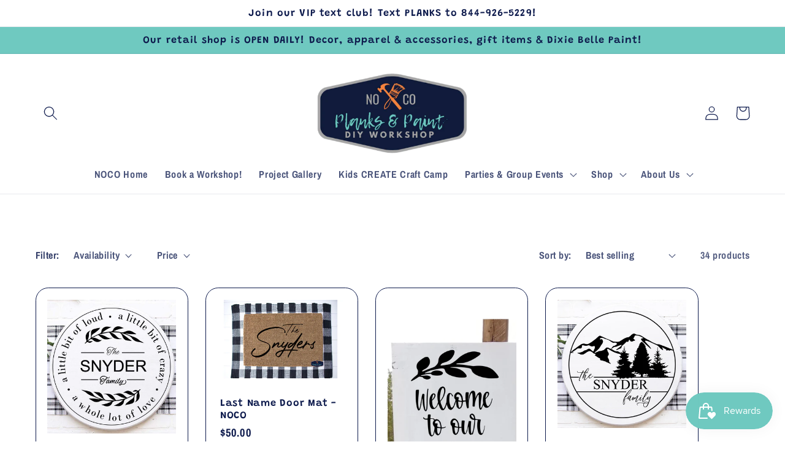

--- FILE ---
content_type: text/html; charset=utf-8
request_url: https://planksandpaintnoco.com/collections/personalized
body_size: 40782
content:
<!doctype html>
<html class="no-js" lang="en">
  <head>
    <meta charset="utf-8">
    <meta http-equiv="X-UA-Compatible" content="IE=edge">
    <meta name="viewport" content="width=device-width,initial-scale=1">
    <meta name="theme-color" content="">
    <link rel="canonical" href="https://planksandpaintnoco.com/collections/personalized">
    <link rel="preconnect" href="https://cdn.shopify.com" crossorigin><link rel="icon" type="image/png" href="//planksandpaintnoco.com/cdn/shop/files/noco_logo_2.png?crop=center&height=32&v=1750816903&width=32"><link rel="preconnect" href="https://fonts.shopifycdn.com" crossorigin><title>
      Personalized
 &ndash; Planks and Paint NOCO</title>

    

    

<meta property="og:site_name" content="Planks and Paint NOCO">
<meta property="og:url" content="https://planksandpaintnoco.com/collections/personalized">
<meta property="og:title" content="Personalized">
<meta property="og:type" content="website">
<meta property="og:description" content="Planks &amp; Paints DIY Workshop &amp; Boutique is a Hands-on, DIY workshop where you can come build, stain and paint a Custom Wood Sign or Decor item. You choose the colors, we provide stencils &amp; everything else you need! Think Paint &amp; Sip with Power Tools!! 
 Now open at The Promenade Shops at Centerra in Loveland, CO."><meta property="og:image" content="http://planksandpaintnoco.com/cdn/shop/files/Copy_of_Copy_of_www.PlanksandPaint.com_b3d37bfb-1d5b-413f-a53d-7d9f20c7863d.png?v=1622608354">
  <meta property="og:image:secure_url" content="https://planksandpaintnoco.com/cdn/shop/files/Copy_of_Copy_of_www.PlanksandPaint.com_b3d37bfb-1d5b-413f-a53d-7d9f20c7863d.png?v=1622608354">
  <meta property="og:image:width" content="1024">
  <meta property="og:image:height" content="768"><meta name="twitter:card" content="summary_large_image">
<meta name="twitter:title" content="Personalized">
<meta name="twitter:description" content="Planks &amp; Paints DIY Workshop &amp; Boutique is a Hands-on, DIY workshop where you can come build, stain and paint a Custom Wood Sign or Decor item. You choose the colors, we provide stencils &amp; everything else you need! Think Paint &amp; Sip with Power Tools!! 
 Now open at The Promenade Shops at Centerra in Loveland, CO.">


    <script src="//planksandpaintnoco.com/cdn/shop/t/7/assets/global.js?v=149496944046504657681672709943" defer="defer"></script>
    <script>window.performance && window.performance.mark && window.performance.mark('shopify.content_for_header.start');</script><meta id="shopify-digital-wallet" name="shopify-digital-wallet" content="/57032573105/digital_wallets/dialog">
<meta name="shopify-checkout-api-token" content="29e13c8437d03e2ad343037663a6728f">
<link rel="alternate" type="application/atom+xml" title="Feed" href="/collections/personalized.atom" />
<link rel="next" href="/collections/personalized?page=2">
<link rel="alternate" type="application/json+oembed" href="https://planksandpaintnoco.com/collections/personalized.oembed">
<script async="async" src="/checkouts/internal/preloads.js?locale=en-US"></script>
<link rel="preconnect" href="https://shop.app" crossorigin="anonymous">
<script async="async" src="https://shop.app/checkouts/internal/preloads.js?locale=en-US&shop_id=57032573105" crossorigin="anonymous"></script>
<script id="apple-pay-shop-capabilities" type="application/json">{"shopId":57032573105,"countryCode":"US","currencyCode":"USD","merchantCapabilities":["supports3DS"],"merchantId":"gid:\/\/shopify\/Shop\/57032573105","merchantName":"Planks and Paint NOCO","requiredBillingContactFields":["postalAddress","email"],"requiredShippingContactFields":["postalAddress","email"],"shippingType":"shipping","supportedNetworks":["visa","masterCard","amex","discover","elo","jcb"],"total":{"type":"pending","label":"Planks and Paint NOCO","amount":"1.00"},"shopifyPaymentsEnabled":true,"supportsSubscriptions":true}</script>
<script id="shopify-features" type="application/json">{"accessToken":"29e13c8437d03e2ad343037663a6728f","betas":["rich-media-storefront-analytics"],"domain":"planksandpaintnoco.com","predictiveSearch":true,"shopId":57032573105,"locale":"en"}</script>
<script>var Shopify = Shopify || {};
Shopify.shop = "planksandpaintnoco.myshopify.com";
Shopify.locale = "en";
Shopify.currency = {"active":"USD","rate":"1.0"};
Shopify.country = "US";
Shopify.theme = {"name":"Theme export  planksandpaint-com-refresh  02jan...","id":131861414065,"schema_name":"Refresh","schema_version":"2.0.2","theme_store_id":null,"role":"main"};
Shopify.theme.handle = "null";
Shopify.theme.style = {"id":null,"handle":null};
Shopify.cdnHost = "planksandpaintnoco.com/cdn";
Shopify.routes = Shopify.routes || {};
Shopify.routes.root = "/";</script>
<script type="module">!function(o){(o.Shopify=o.Shopify||{}).modules=!0}(window);</script>
<script>!function(o){function n(){var o=[];function n(){o.push(Array.prototype.slice.apply(arguments))}return n.q=o,n}var t=o.Shopify=o.Shopify||{};t.loadFeatures=n(),t.autoloadFeatures=n()}(window);</script>
<script>
  window.ShopifyPay = window.ShopifyPay || {};
  window.ShopifyPay.apiHost = "shop.app\/pay";
  window.ShopifyPay.redirectState = null;
</script>
<script id="shop-js-analytics" type="application/json">{"pageType":"collection"}</script>
<script defer="defer" async type="module" src="//planksandpaintnoco.com/cdn/shopifycloud/shop-js/modules/v2/client.init-shop-cart-sync_BN7fPSNr.en.esm.js"></script>
<script defer="defer" async type="module" src="//planksandpaintnoco.com/cdn/shopifycloud/shop-js/modules/v2/chunk.common_Cbph3Kss.esm.js"></script>
<script defer="defer" async type="module" src="//planksandpaintnoco.com/cdn/shopifycloud/shop-js/modules/v2/chunk.modal_DKumMAJ1.esm.js"></script>
<script type="module">
  await import("//planksandpaintnoco.com/cdn/shopifycloud/shop-js/modules/v2/client.init-shop-cart-sync_BN7fPSNr.en.esm.js");
await import("//planksandpaintnoco.com/cdn/shopifycloud/shop-js/modules/v2/chunk.common_Cbph3Kss.esm.js");
await import("//planksandpaintnoco.com/cdn/shopifycloud/shop-js/modules/v2/chunk.modal_DKumMAJ1.esm.js");

  window.Shopify.SignInWithShop?.initShopCartSync?.({"fedCMEnabled":true,"windoidEnabled":true});

</script>
<script>
  window.Shopify = window.Shopify || {};
  if (!window.Shopify.featureAssets) window.Shopify.featureAssets = {};
  window.Shopify.featureAssets['shop-js'] = {"shop-cart-sync":["modules/v2/client.shop-cart-sync_CJVUk8Jm.en.esm.js","modules/v2/chunk.common_Cbph3Kss.esm.js","modules/v2/chunk.modal_DKumMAJ1.esm.js"],"init-fed-cm":["modules/v2/client.init-fed-cm_7Fvt41F4.en.esm.js","modules/v2/chunk.common_Cbph3Kss.esm.js","modules/v2/chunk.modal_DKumMAJ1.esm.js"],"init-shop-email-lookup-coordinator":["modules/v2/client.init-shop-email-lookup-coordinator_Cc088_bR.en.esm.js","modules/v2/chunk.common_Cbph3Kss.esm.js","modules/v2/chunk.modal_DKumMAJ1.esm.js"],"init-windoid":["modules/v2/client.init-windoid_hPopwJRj.en.esm.js","modules/v2/chunk.common_Cbph3Kss.esm.js","modules/v2/chunk.modal_DKumMAJ1.esm.js"],"shop-button":["modules/v2/client.shop-button_B0jaPSNF.en.esm.js","modules/v2/chunk.common_Cbph3Kss.esm.js","modules/v2/chunk.modal_DKumMAJ1.esm.js"],"shop-cash-offers":["modules/v2/client.shop-cash-offers_DPIskqss.en.esm.js","modules/v2/chunk.common_Cbph3Kss.esm.js","modules/v2/chunk.modal_DKumMAJ1.esm.js"],"shop-toast-manager":["modules/v2/client.shop-toast-manager_CK7RT69O.en.esm.js","modules/v2/chunk.common_Cbph3Kss.esm.js","modules/v2/chunk.modal_DKumMAJ1.esm.js"],"init-shop-cart-sync":["modules/v2/client.init-shop-cart-sync_BN7fPSNr.en.esm.js","modules/v2/chunk.common_Cbph3Kss.esm.js","modules/v2/chunk.modal_DKumMAJ1.esm.js"],"init-customer-accounts-sign-up":["modules/v2/client.init-customer-accounts-sign-up_CfPf4CXf.en.esm.js","modules/v2/client.shop-login-button_DeIztwXF.en.esm.js","modules/v2/chunk.common_Cbph3Kss.esm.js","modules/v2/chunk.modal_DKumMAJ1.esm.js"],"pay-button":["modules/v2/client.pay-button_CgIwFSYN.en.esm.js","modules/v2/chunk.common_Cbph3Kss.esm.js","modules/v2/chunk.modal_DKumMAJ1.esm.js"],"init-customer-accounts":["modules/v2/client.init-customer-accounts_DQ3x16JI.en.esm.js","modules/v2/client.shop-login-button_DeIztwXF.en.esm.js","modules/v2/chunk.common_Cbph3Kss.esm.js","modules/v2/chunk.modal_DKumMAJ1.esm.js"],"avatar":["modules/v2/client.avatar_BTnouDA3.en.esm.js"],"init-shop-for-new-customer-accounts":["modules/v2/client.init-shop-for-new-customer-accounts_CsZy_esa.en.esm.js","modules/v2/client.shop-login-button_DeIztwXF.en.esm.js","modules/v2/chunk.common_Cbph3Kss.esm.js","modules/v2/chunk.modal_DKumMAJ1.esm.js"],"shop-follow-button":["modules/v2/client.shop-follow-button_BRMJjgGd.en.esm.js","modules/v2/chunk.common_Cbph3Kss.esm.js","modules/v2/chunk.modal_DKumMAJ1.esm.js"],"checkout-modal":["modules/v2/client.checkout-modal_B9Drz_yf.en.esm.js","modules/v2/chunk.common_Cbph3Kss.esm.js","modules/v2/chunk.modal_DKumMAJ1.esm.js"],"shop-login-button":["modules/v2/client.shop-login-button_DeIztwXF.en.esm.js","modules/v2/chunk.common_Cbph3Kss.esm.js","modules/v2/chunk.modal_DKumMAJ1.esm.js"],"lead-capture":["modules/v2/client.lead-capture_DXYzFM3R.en.esm.js","modules/v2/chunk.common_Cbph3Kss.esm.js","modules/v2/chunk.modal_DKumMAJ1.esm.js"],"shop-login":["modules/v2/client.shop-login_CA5pJqmO.en.esm.js","modules/v2/chunk.common_Cbph3Kss.esm.js","modules/v2/chunk.modal_DKumMAJ1.esm.js"],"payment-terms":["modules/v2/client.payment-terms_BxzfvcZJ.en.esm.js","modules/v2/chunk.common_Cbph3Kss.esm.js","modules/v2/chunk.modal_DKumMAJ1.esm.js"]};
</script>
<script>(function() {
  var isLoaded = false;
  function asyncLoad() {
    if (isLoaded) return;
    isLoaded = true;
    var urls = ["\/\/d1liekpayvooaz.cloudfront.net\/apps\/customizery\/customizery.js?shop=planksandpaintnoco.myshopify.com","https:\/\/js.smile.io\/v1\/smile-shopify.js?shop=planksandpaintnoco.myshopify.com","\/\/cdn.shopify.com\/proxy\/fb6fcec1229becfba35f26f9c245f425be09c40515d5ef1193734d9485ad8292\/forms-akamai.smsbump.com\/679873\/form_224157.js?ver=1749558681\u0026shop=planksandpaintnoco.myshopify.com\u0026sp-cache-control=cHVibGljLCBtYXgtYWdlPTkwMA","https:\/\/omnisnippet1.com\/platforms\/shopify.js?source=scriptTag\u0026v=2025-12-29T02\u0026shop=planksandpaintnoco.myshopify.com"];
    for (var i = 0; i < urls.length; i++) {
      var s = document.createElement('script');
      s.type = 'text/javascript';
      s.async = true;
      s.src = urls[i];
      var x = document.getElementsByTagName('script')[0];
      x.parentNode.insertBefore(s, x);
    }
  };
  if(window.attachEvent) {
    window.attachEvent('onload', asyncLoad);
  } else {
    window.addEventListener('load', asyncLoad, false);
  }
})();</script>
<script id="__st">var __st={"a":57032573105,"offset":-25200,"reqid":"5f751d4a-4572-49e3-95bb-9efc944fff64-1770016724","pageurl":"planksandpaintnoco.com\/collections\/personalized","u":"975a6bacfa00","p":"collection","rtyp":"collection","rid":290700787889};</script>
<script>window.ShopifyPaypalV4VisibilityTracking = true;</script>
<script id="captcha-bootstrap">!function(){'use strict';const t='contact',e='account',n='new_comment',o=[[t,t],['blogs',n],['comments',n],[t,'customer']],c=[[e,'customer_login'],[e,'guest_login'],[e,'recover_customer_password'],[e,'create_customer']],r=t=>t.map((([t,e])=>`form[action*='/${t}']:not([data-nocaptcha='true']) input[name='form_type'][value='${e}']`)).join(','),a=t=>()=>t?[...document.querySelectorAll(t)].map((t=>t.form)):[];function s(){const t=[...o],e=r(t);return a(e)}const i='password',u='form_key',d=['recaptcha-v3-token','g-recaptcha-response','h-captcha-response',i],f=()=>{try{return window.sessionStorage}catch{return}},m='__shopify_v',_=t=>t.elements[u];function p(t,e,n=!1){try{const o=window.sessionStorage,c=JSON.parse(o.getItem(e)),{data:r}=function(t){const{data:e,action:n}=t;return t[m]||n?{data:e,action:n}:{data:t,action:n}}(c);for(const[e,n]of Object.entries(r))t.elements[e]&&(t.elements[e].value=n);n&&o.removeItem(e)}catch(o){console.error('form repopulation failed',{error:o})}}const l='form_type',E='cptcha';function T(t){t.dataset[E]=!0}const w=window,h=w.document,L='Shopify',v='ce_forms',y='captcha';let A=!1;((t,e)=>{const n=(g='f06e6c50-85a8-45c8-87d0-21a2b65856fe',I='https://cdn.shopify.com/shopifycloud/storefront-forms-hcaptcha/ce_storefront_forms_captcha_hcaptcha.v1.5.2.iife.js',D={infoText:'Protected by hCaptcha',privacyText:'Privacy',termsText:'Terms'},(t,e,n)=>{const o=w[L][v],c=o.bindForm;if(c)return c(t,g,e,D).then(n);var r;o.q.push([[t,g,e,D],n]),r=I,A||(h.body.append(Object.assign(h.createElement('script'),{id:'captcha-provider',async:!0,src:r})),A=!0)});var g,I,D;w[L]=w[L]||{},w[L][v]=w[L][v]||{},w[L][v].q=[],w[L][y]=w[L][y]||{},w[L][y].protect=function(t,e){n(t,void 0,e),T(t)},Object.freeze(w[L][y]),function(t,e,n,w,h,L){const[v,y,A,g]=function(t,e,n){const i=e?o:[],u=t?c:[],d=[...i,...u],f=r(d),m=r(i),_=r(d.filter((([t,e])=>n.includes(e))));return[a(f),a(m),a(_),s()]}(w,h,L),I=t=>{const e=t.target;return e instanceof HTMLFormElement?e:e&&e.form},D=t=>v().includes(t);t.addEventListener('submit',(t=>{const e=I(t);if(!e)return;const n=D(e)&&!e.dataset.hcaptchaBound&&!e.dataset.recaptchaBound,o=_(e),c=g().includes(e)&&(!o||!o.value);(n||c)&&t.preventDefault(),c&&!n&&(function(t){try{if(!f())return;!function(t){const e=f();if(!e)return;const n=_(t);if(!n)return;const o=n.value;o&&e.removeItem(o)}(t);const e=Array.from(Array(32),(()=>Math.random().toString(36)[2])).join('');!function(t,e){_(t)||t.append(Object.assign(document.createElement('input'),{type:'hidden',name:u})),t.elements[u].value=e}(t,e),function(t,e){const n=f();if(!n)return;const o=[...t.querySelectorAll(`input[type='${i}']`)].map((({name:t})=>t)),c=[...d,...o],r={};for(const[a,s]of new FormData(t).entries())c.includes(a)||(r[a]=s);n.setItem(e,JSON.stringify({[m]:1,action:t.action,data:r}))}(t,e)}catch(e){console.error('failed to persist form',e)}}(e),e.submit())}));const S=(t,e)=>{t&&!t.dataset[E]&&(n(t,e.some((e=>e===t))),T(t))};for(const o of['focusin','change'])t.addEventListener(o,(t=>{const e=I(t);D(e)&&S(e,y())}));const B=e.get('form_key'),M=e.get(l),P=B&&M;t.addEventListener('DOMContentLoaded',(()=>{const t=y();if(P)for(const e of t)e.elements[l].value===M&&p(e,B);[...new Set([...A(),...v().filter((t=>'true'===t.dataset.shopifyCaptcha))])].forEach((e=>S(e,t)))}))}(h,new URLSearchParams(w.location.search),n,t,e,['guest_login'])})(!0,!0)}();</script>
<script integrity="sha256-4kQ18oKyAcykRKYeNunJcIwy7WH5gtpwJnB7kiuLZ1E=" data-source-attribution="shopify.loadfeatures" defer="defer" src="//planksandpaintnoco.com/cdn/shopifycloud/storefront/assets/storefront/load_feature-a0a9edcb.js" crossorigin="anonymous"></script>
<script crossorigin="anonymous" defer="defer" src="//planksandpaintnoco.com/cdn/shopifycloud/storefront/assets/shopify_pay/storefront-65b4c6d7.js?v=20250812"></script>
<script data-source-attribution="shopify.dynamic_checkout.dynamic.init">var Shopify=Shopify||{};Shopify.PaymentButton=Shopify.PaymentButton||{isStorefrontPortableWallets:!0,init:function(){window.Shopify.PaymentButton.init=function(){};var t=document.createElement("script");t.src="https://planksandpaintnoco.com/cdn/shopifycloud/portable-wallets/latest/portable-wallets.en.js",t.type="module",document.head.appendChild(t)}};
</script>
<script data-source-attribution="shopify.dynamic_checkout.buyer_consent">
  function portableWalletsHideBuyerConsent(e){var t=document.getElementById("shopify-buyer-consent"),n=document.getElementById("shopify-subscription-policy-button");t&&n&&(t.classList.add("hidden"),t.setAttribute("aria-hidden","true"),n.removeEventListener("click",e))}function portableWalletsShowBuyerConsent(e){var t=document.getElementById("shopify-buyer-consent"),n=document.getElementById("shopify-subscription-policy-button");t&&n&&(t.classList.remove("hidden"),t.removeAttribute("aria-hidden"),n.addEventListener("click",e))}window.Shopify?.PaymentButton&&(window.Shopify.PaymentButton.hideBuyerConsent=portableWalletsHideBuyerConsent,window.Shopify.PaymentButton.showBuyerConsent=portableWalletsShowBuyerConsent);
</script>
<script data-source-attribution="shopify.dynamic_checkout.cart.bootstrap">document.addEventListener("DOMContentLoaded",(function(){function t(){return document.querySelector("shopify-accelerated-checkout-cart, shopify-accelerated-checkout")}if(t())Shopify.PaymentButton.init();else{new MutationObserver((function(e,n){t()&&(Shopify.PaymentButton.init(),n.disconnect())})).observe(document.body,{childList:!0,subtree:!0})}}));
</script>
<link id="shopify-accelerated-checkout-styles" rel="stylesheet" media="screen" href="https://planksandpaintnoco.com/cdn/shopifycloud/portable-wallets/latest/accelerated-checkout-backwards-compat.css" crossorigin="anonymous">
<style id="shopify-accelerated-checkout-cart">
        #shopify-buyer-consent {
  margin-top: 1em;
  display: inline-block;
  width: 100%;
}

#shopify-buyer-consent.hidden {
  display: none;
}

#shopify-subscription-policy-button {
  background: none;
  border: none;
  padding: 0;
  text-decoration: underline;
  font-size: inherit;
  cursor: pointer;
}

#shopify-subscription-policy-button::before {
  box-shadow: none;
}

      </style>
<script id="sections-script" data-sections="header,footer" defer="defer" src="//planksandpaintnoco.com/cdn/shop/t/7/compiled_assets/scripts.js?v=516"></script>
<script>window.performance && window.performance.mark && window.performance.mark('shopify.content_for_header.end');</script>


    <style data-shopify>
      @font-face {
  font-family: "Archivo Narrow";
  font-weight: 700;
  font-style: normal;
  font-display: swap;
  src: url("//planksandpaintnoco.com/cdn/fonts/archivo_narrow/archivonarrow_n7.c049bee49aa92b4cfee86dd4e79c9194b8519e2b.woff2") format("woff2"),
       url("//planksandpaintnoco.com/cdn/fonts/archivo_narrow/archivonarrow_n7.89eabe3e1f3044c02b965aa5ad3e57c9e898709d.woff") format("woff");
}

      @font-face {
  font-family: "Archivo Narrow";
  font-weight: 700;
  font-style: normal;
  font-display: swap;
  src: url("//planksandpaintnoco.com/cdn/fonts/archivo_narrow/archivonarrow_n7.c049bee49aa92b4cfee86dd4e79c9194b8519e2b.woff2") format("woff2"),
       url("//planksandpaintnoco.com/cdn/fonts/archivo_narrow/archivonarrow_n7.89eabe3e1f3044c02b965aa5ad3e57c9e898709d.woff") format("woff");
}

      @font-face {
  font-family: "Archivo Narrow";
  font-weight: 700;
  font-style: italic;
  font-display: swap;
  src: url("//planksandpaintnoco.com/cdn/fonts/archivo_narrow/archivonarrow_i7.394cd4c9437ad9084e13f72957e92bfbe366a689.woff2") format("woff2"),
       url("//planksandpaintnoco.com/cdn/fonts/archivo_narrow/archivonarrow_i7.f7e98758eef2e613f5c757b5780e7f43b6bcf700.woff") format("woff");
}

      @font-face {
  font-family: "Archivo Narrow";
  font-weight: 700;
  font-style: italic;
  font-display: swap;
  src: url("//planksandpaintnoco.com/cdn/fonts/archivo_narrow/archivonarrow_i7.394cd4c9437ad9084e13f72957e92bfbe366a689.woff2") format("woff2"),
       url("//planksandpaintnoco.com/cdn/fonts/archivo_narrow/archivonarrow_i7.f7e98758eef2e613f5c757b5780e7f43b6bcf700.woff") format("woff");
}

      @font-face {
  font-family: Grandstander;
  font-weight: 600;
  font-style: normal;
  font-display: swap;
  src: url("//planksandpaintnoco.com/cdn/fonts/grandstander/grandstander_n6.8b88bd32f6210067a2288a1ce615bb7acf551358.woff2") format("woff2"),
       url("//planksandpaintnoco.com/cdn/fonts/grandstander/grandstander_n6.ba17995a9ecb9cc573f2a85a109a741fa3dfdfde.woff") format("woff");
}


      :root {
        --font-body-family: "Archivo Narrow", sans-serif;
        --font-body-style: normal;
        --font-body-weight: 700;
        --font-body-weight-bold: 1000;

        --font-heading-family: Grandstander, sans-serif;
        --font-heading-style: normal;
        --font-heading-weight: 600;

        --font-body-scale: 1.15;
        --font-heading-scale: 1.0869565217391304;

        --color-base-text: 14, 27, 77;
        --color-shadow: 14, 27, 77;
        --color-base-background-1: 255, 255, 255;
        --color-base-background-2: 255, 255, 255;
        --color-base-solid-button-labels: 14, 27, 77;
        --color-base-outline-button-labels: 111, 201, 192;
        --color-base-accent-1: 111, 201, 192;
        --color-base-accent-2: 255, 255, 255;
        --payment-terms-background-color: #ffffff;

        --gradient-base-background-1: #ffffff;
        --gradient-base-background-2: #ffffff;
        --gradient-base-accent-1: #6fc9c0;
        --gradient-base-accent-2: #ffffff;

        --media-padding: px;
        --media-border-opacity: 0.1;
        --media-border-width: 0px;
        --media-radius: 20px;
        --media-shadow-opacity: 0.0;
        --media-shadow-horizontal-offset: 0px;
        --media-shadow-vertical-offset: 4px;
        --media-shadow-blur-radius: 5px;
        --media-shadow-visible: 0;

        --page-width: 160rem;
        --page-width-margin: 0rem;

        --product-card-image-padding: 1.6rem;
        --product-card-corner-radius: 1.8rem;
        --product-card-text-alignment: left;
        --product-card-border-width: 0.1rem;
        --product-card-border-opacity: 1.0;
        --product-card-shadow-opacity: 0.0;
        --product-card-shadow-visible: 0;
        --product-card-shadow-horizontal-offset: 0.0rem;
        --product-card-shadow-vertical-offset: 0.4rem;
        --product-card-shadow-blur-radius: 0.5rem;

        --collection-card-image-padding: 1.6rem;
        --collection-card-corner-radius: 1.8rem;
        --collection-card-text-alignment: left;
        --collection-card-border-width: 0.1rem;
        --collection-card-border-opacity: 1.0;
        --collection-card-shadow-opacity: 0.0;
        --collection-card-shadow-visible: 0;
        --collection-card-shadow-horizontal-offset: 0.0rem;
        --collection-card-shadow-vertical-offset: 0.4rem;
        --collection-card-shadow-blur-radius: 0.5rem;

        --blog-card-image-padding: 1.6rem;
        --blog-card-corner-radius: 1.8rem;
        --blog-card-text-alignment: left;
        --blog-card-border-width: 0.1rem;
        --blog-card-border-opacity: 1.0;
        --blog-card-shadow-opacity: 0.0;
        --blog-card-shadow-visible: 0;
        --blog-card-shadow-horizontal-offset: 0.0rem;
        --blog-card-shadow-vertical-offset: 0.4rem;
        --blog-card-shadow-blur-radius: 0.5rem;

        --badge-corner-radius: 0.0rem;

        --popup-border-width: 1px;
        --popup-border-opacity: 0.1;
        --popup-corner-radius: 18px;
        --popup-shadow-opacity: 0.0;
        --popup-shadow-horizontal-offset: 0px;
        --popup-shadow-vertical-offset: 4px;
        --popup-shadow-blur-radius: 5px;

        --drawer-border-width: 0px;
        --drawer-border-opacity: 0.1;
        --drawer-shadow-opacity: 0.0;
        --drawer-shadow-horizontal-offset: 0px;
        --drawer-shadow-vertical-offset: 4px;
        --drawer-shadow-blur-radius: 5px;

        --spacing-sections-desktop: 16px;
        --spacing-sections-mobile: 16px;

        --grid-desktop-vertical-spacing: 28px;
        --grid-desktop-horizontal-spacing: 28px;
        --grid-mobile-vertical-spacing: 14px;
        --grid-mobile-horizontal-spacing: 14px;

        --text-boxes-border-opacity: 0.1;
        --text-boxes-border-width: 0px;
        --text-boxes-radius: 20px;
        --text-boxes-shadow-opacity: 0.0;
        --text-boxes-shadow-visible: 0;
        --text-boxes-shadow-horizontal-offset: 0px;
        --text-boxes-shadow-vertical-offset: 4px;
        --text-boxes-shadow-blur-radius: 5px;

        --buttons-radius: 40px;
        --buttons-radius-outset: 41px;
        --buttons-border-width: 1px;
        --buttons-border-opacity: 1.0;
        --buttons-shadow-opacity: 0.0;
        --buttons-shadow-visible: 0;
        --buttons-shadow-horizontal-offset: 0px;
        --buttons-shadow-vertical-offset: 4px;
        --buttons-shadow-blur-radius: 5px;
        --buttons-border-offset: 0.3px;

        --inputs-radius: 26px;
        --inputs-border-width: 1px;
        --inputs-border-opacity: 0.55;
        --inputs-shadow-opacity: 0.0;
        --inputs-shadow-horizontal-offset: 0px;
        --inputs-margin-offset: 0px;
        --inputs-shadow-vertical-offset: 4px;
        --inputs-shadow-blur-radius: 5px;
        --inputs-radius-outset: 27px;

        --variant-pills-radius: 40px;
        --variant-pills-border-width: 1px;
        --variant-pills-border-opacity: 0.55;
        --variant-pills-shadow-opacity: 0.0;
        --variant-pills-shadow-horizontal-offset: 0px;
        --variant-pills-shadow-vertical-offset: 4px;
        --variant-pills-shadow-blur-radius: 5px;
      }

      *,
      *::before,
      *::after {
        box-sizing: inherit;
      }

      html {
        box-sizing: border-box;
        font-size: calc(var(--font-body-scale) * 62.5%);
        height: 100%;
      }

      body {
        display: grid;
        grid-template-rows: auto auto 1fr auto;
        grid-template-columns: 100%;
        min-height: 100%;
        margin: 0;
        font-size: 1.5rem;
        letter-spacing: 0.06rem;
        line-height: calc(1 + 0.8 / var(--font-body-scale));
        font-family: var(--font-body-family);
        font-style: var(--font-body-style);
        font-weight: var(--font-body-weight);
      }

      @media screen and (min-width: 750px) {
        body {
          font-size: 1.6rem;
        }
      }
    </style>

    <link href="//planksandpaintnoco.com/cdn/shop/t/7/assets/base.css?v=88290808517547527771672709940" rel="stylesheet" type="text/css" media="all" />
<link rel="preload" as="font" href="//planksandpaintnoco.com/cdn/fonts/archivo_narrow/archivonarrow_n7.c049bee49aa92b4cfee86dd4e79c9194b8519e2b.woff2" type="font/woff2" crossorigin><link rel="preload" as="font" href="//planksandpaintnoco.com/cdn/fonts/grandstander/grandstander_n6.8b88bd32f6210067a2288a1ce615bb7acf551358.woff2" type="font/woff2" crossorigin><link rel="stylesheet" href="//planksandpaintnoco.com/cdn/shop/t/7/assets/component-predictive-search.css?v=83512081251802922551672709942" media="print" onload="this.media='all'"><script>document.documentElement.className = document.documentElement.className.replace('no-js', 'js');
    if (Shopify.designMode) {
      document.documentElement.classList.add('shopify-design-mode');
    }
    </script>
  

<!-- BEGIN app block: shopify://apps/pagefly-page-builder/blocks/app-embed/83e179f7-59a0-4589-8c66-c0dddf959200 -->

<!-- BEGIN app snippet: pagefly-cro-ab-testing-main -->







<script>
  ;(function () {
    const url = new URL(window.location)
    const viewParam = url.searchParams.get('view')
    if (viewParam && viewParam.includes('variant-pf-')) {
      url.searchParams.set('pf_v', viewParam)
      url.searchParams.delete('view')
      window.history.replaceState({}, '', url)
    }
  })()
</script>



<script type='module'>
  
  window.PAGEFLY_CRO = window.PAGEFLY_CRO || {}

  window.PAGEFLY_CRO['data_debug'] = {
    original_template_suffix: "all_collections",
    allow_ab_test: false,
    ab_test_start_time: 0,
    ab_test_end_time: 0,
    today_date_time: 1770016725000,
  }
  window.PAGEFLY_CRO['GA4'] = { enabled: false}
</script>

<!-- END app snippet -->








  <script src='https://cdn.shopify.com/extensions/019c1c9b-69a5-75c7-99f1-f2ea136270a3/pagefly-page-builder-218/assets/pagefly-helper.js' defer='defer'></script>

  <script src='https://cdn.shopify.com/extensions/019c1c9b-69a5-75c7-99f1-f2ea136270a3/pagefly-page-builder-218/assets/pagefly-general-helper.js' defer='defer'></script>

  <script src='https://cdn.shopify.com/extensions/019c1c9b-69a5-75c7-99f1-f2ea136270a3/pagefly-page-builder-218/assets/pagefly-snap-slider.js' defer='defer'></script>

  <script src='https://cdn.shopify.com/extensions/019c1c9b-69a5-75c7-99f1-f2ea136270a3/pagefly-page-builder-218/assets/pagefly-slideshow-v3.js' defer='defer'></script>

  <script src='https://cdn.shopify.com/extensions/019c1c9b-69a5-75c7-99f1-f2ea136270a3/pagefly-page-builder-218/assets/pagefly-slideshow-v4.js' defer='defer'></script>

  <script src='https://cdn.shopify.com/extensions/019c1c9b-69a5-75c7-99f1-f2ea136270a3/pagefly-page-builder-218/assets/pagefly-glider.js' defer='defer'></script>

  <script src='https://cdn.shopify.com/extensions/019c1c9b-69a5-75c7-99f1-f2ea136270a3/pagefly-page-builder-218/assets/pagefly-slideshow-v1-v2.js' defer='defer'></script>

  <script src='https://cdn.shopify.com/extensions/019c1c9b-69a5-75c7-99f1-f2ea136270a3/pagefly-page-builder-218/assets/pagefly-product-media.js' defer='defer'></script>

  <script src='https://cdn.shopify.com/extensions/019c1c9b-69a5-75c7-99f1-f2ea136270a3/pagefly-page-builder-218/assets/pagefly-product.js' defer='defer'></script>


<script id='pagefly-helper-data' type='application/json'>
  {
    "page_optimization": {
      "assets_prefetching": false
    },
    "elements_asset_mapper": {
      "Accordion": "https://cdn.shopify.com/extensions/019c1c9b-69a5-75c7-99f1-f2ea136270a3/pagefly-page-builder-218/assets/pagefly-accordion.js",
      "Accordion3": "https://cdn.shopify.com/extensions/019c1c9b-69a5-75c7-99f1-f2ea136270a3/pagefly-page-builder-218/assets/pagefly-accordion3.js",
      "CountDown": "https://cdn.shopify.com/extensions/019c1c9b-69a5-75c7-99f1-f2ea136270a3/pagefly-page-builder-218/assets/pagefly-countdown.js",
      "GMap1": "https://cdn.shopify.com/extensions/019c1c9b-69a5-75c7-99f1-f2ea136270a3/pagefly-page-builder-218/assets/pagefly-gmap.js",
      "GMap2": "https://cdn.shopify.com/extensions/019c1c9b-69a5-75c7-99f1-f2ea136270a3/pagefly-page-builder-218/assets/pagefly-gmap.js",
      "GMapBasicV2": "https://cdn.shopify.com/extensions/019c1c9b-69a5-75c7-99f1-f2ea136270a3/pagefly-page-builder-218/assets/pagefly-gmap.js",
      "GMapAdvancedV2": "https://cdn.shopify.com/extensions/019c1c9b-69a5-75c7-99f1-f2ea136270a3/pagefly-page-builder-218/assets/pagefly-gmap.js",
      "HTML.Video": "https://cdn.shopify.com/extensions/019c1c9b-69a5-75c7-99f1-f2ea136270a3/pagefly-page-builder-218/assets/pagefly-htmlvideo.js",
      "HTML.Video2": "https://cdn.shopify.com/extensions/019c1c9b-69a5-75c7-99f1-f2ea136270a3/pagefly-page-builder-218/assets/pagefly-htmlvideo2.js",
      "HTML.Video3": "https://cdn.shopify.com/extensions/019c1c9b-69a5-75c7-99f1-f2ea136270a3/pagefly-page-builder-218/assets/pagefly-htmlvideo2.js",
      "BackgroundVideo": "https://cdn.shopify.com/extensions/019c1c9b-69a5-75c7-99f1-f2ea136270a3/pagefly-page-builder-218/assets/pagefly-htmlvideo2.js",
      "Instagram": "https://cdn.shopify.com/extensions/019c1c9b-69a5-75c7-99f1-f2ea136270a3/pagefly-page-builder-218/assets/pagefly-instagram.js",
      "Instagram2": "https://cdn.shopify.com/extensions/019c1c9b-69a5-75c7-99f1-f2ea136270a3/pagefly-page-builder-218/assets/pagefly-instagram.js",
      "Insta3": "https://cdn.shopify.com/extensions/019c1c9b-69a5-75c7-99f1-f2ea136270a3/pagefly-page-builder-218/assets/pagefly-instagram3.js",
      "Tabs": "https://cdn.shopify.com/extensions/019c1c9b-69a5-75c7-99f1-f2ea136270a3/pagefly-page-builder-218/assets/pagefly-tab.js",
      "Tabs3": "https://cdn.shopify.com/extensions/019c1c9b-69a5-75c7-99f1-f2ea136270a3/pagefly-page-builder-218/assets/pagefly-tab3.js",
      "ProductBox": "https://cdn.shopify.com/extensions/019c1c9b-69a5-75c7-99f1-f2ea136270a3/pagefly-page-builder-218/assets/pagefly-cart.js",
      "FBPageBox2": "https://cdn.shopify.com/extensions/019c1c9b-69a5-75c7-99f1-f2ea136270a3/pagefly-page-builder-218/assets/pagefly-facebook.js",
      "FBLikeButton2": "https://cdn.shopify.com/extensions/019c1c9b-69a5-75c7-99f1-f2ea136270a3/pagefly-page-builder-218/assets/pagefly-facebook.js",
      "TwitterFeed2": "https://cdn.shopify.com/extensions/019c1c9b-69a5-75c7-99f1-f2ea136270a3/pagefly-page-builder-218/assets/pagefly-twitter.js",
      "Paragraph4": "https://cdn.shopify.com/extensions/019c1c9b-69a5-75c7-99f1-f2ea136270a3/pagefly-page-builder-218/assets/pagefly-paragraph4.js",

      "AliReviews": "https://cdn.shopify.com/extensions/019c1c9b-69a5-75c7-99f1-f2ea136270a3/pagefly-page-builder-218/assets/pagefly-3rd-elements.js",
      "BackInStock": "https://cdn.shopify.com/extensions/019c1c9b-69a5-75c7-99f1-f2ea136270a3/pagefly-page-builder-218/assets/pagefly-3rd-elements.js",
      "GloboBackInStock": "https://cdn.shopify.com/extensions/019c1c9b-69a5-75c7-99f1-f2ea136270a3/pagefly-page-builder-218/assets/pagefly-3rd-elements.js",
      "GrowaveWishlist": "https://cdn.shopify.com/extensions/019c1c9b-69a5-75c7-99f1-f2ea136270a3/pagefly-page-builder-218/assets/pagefly-3rd-elements.js",
      "InfiniteOptionsShopPad": "https://cdn.shopify.com/extensions/019c1c9b-69a5-75c7-99f1-f2ea136270a3/pagefly-page-builder-218/assets/pagefly-3rd-elements.js",
      "InkybayProductPersonalizer": "https://cdn.shopify.com/extensions/019c1c9b-69a5-75c7-99f1-f2ea136270a3/pagefly-page-builder-218/assets/pagefly-3rd-elements.js",
      "LimeSpot": "https://cdn.shopify.com/extensions/019c1c9b-69a5-75c7-99f1-f2ea136270a3/pagefly-page-builder-218/assets/pagefly-3rd-elements.js",
      "Loox": "https://cdn.shopify.com/extensions/019c1c9b-69a5-75c7-99f1-f2ea136270a3/pagefly-page-builder-218/assets/pagefly-3rd-elements.js",
      "Opinew": "https://cdn.shopify.com/extensions/019c1c9b-69a5-75c7-99f1-f2ea136270a3/pagefly-page-builder-218/assets/pagefly-3rd-elements.js",
      "Powr": "https://cdn.shopify.com/extensions/019c1c9b-69a5-75c7-99f1-f2ea136270a3/pagefly-page-builder-218/assets/pagefly-3rd-elements.js",
      "ProductReviews": "https://cdn.shopify.com/extensions/019c1c9b-69a5-75c7-99f1-f2ea136270a3/pagefly-page-builder-218/assets/pagefly-3rd-elements.js",
      "PushOwl": "https://cdn.shopify.com/extensions/019c1c9b-69a5-75c7-99f1-f2ea136270a3/pagefly-page-builder-218/assets/pagefly-3rd-elements.js",
      "ReCharge": "https://cdn.shopify.com/extensions/019c1c9b-69a5-75c7-99f1-f2ea136270a3/pagefly-page-builder-218/assets/pagefly-3rd-elements.js",
      "Rivyo": "https://cdn.shopify.com/extensions/019c1c9b-69a5-75c7-99f1-f2ea136270a3/pagefly-page-builder-218/assets/pagefly-3rd-elements.js",
      "TrackingMore": "https://cdn.shopify.com/extensions/019c1c9b-69a5-75c7-99f1-f2ea136270a3/pagefly-page-builder-218/assets/pagefly-3rd-elements.js",
      "Vitals": "https://cdn.shopify.com/extensions/019c1c9b-69a5-75c7-99f1-f2ea136270a3/pagefly-page-builder-218/assets/pagefly-3rd-elements.js",
      "Wiser": "https://cdn.shopify.com/extensions/019c1c9b-69a5-75c7-99f1-f2ea136270a3/pagefly-page-builder-218/assets/pagefly-3rd-elements.js"
    },
    "custom_elements_mapper": {
      "pf-click-action-element": "https://cdn.shopify.com/extensions/019c1c9b-69a5-75c7-99f1-f2ea136270a3/pagefly-page-builder-218/assets/pagefly-click-action-element.js",
      "pf-dialog-element": "https://cdn.shopify.com/extensions/019c1c9b-69a5-75c7-99f1-f2ea136270a3/pagefly-page-builder-218/assets/pagefly-dialog-element.js"
    }
  }
</script>


<!-- END app block --><link href="https://monorail-edge.shopifysvc.com" rel="dns-prefetch">
<script>(function(){if ("sendBeacon" in navigator && "performance" in window) {try {var session_token_from_headers = performance.getEntriesByType('navigation')[0].serverTiming.find(x => x.name == '_s').description;} catch {var session_token_from_headers = undefined;}var session_cookie_matches = document.cookie.match(/_shopify_s=([^;]*)/);var session_token_from_cookie = session_cookie_matches && session_cookie_matches.length === 2 ? session_cookie_matches[1] : "";var session_token = session_token_from_headers || session_token_from_cookie || "";function handle_abandonment_event(e) {var entries = performance.getEntries().filter(function(entry) {return /monorail-edge.shopifysvc.com/.test(entry.name);});if (!window.abandonment_tracked && entries.length === 0) {window.abandonment_tracked = true;var currentMs = Date.now();var navigation_start = performance.timing.navigationStart;var payload = {shop_id: 57032573105,url: window.location.href,navigation_start,duration: currentMs - navigation_start,session_token,page_type: "collection"};window.navigator.sendBeacon("https://monorail-edge.shopifysvc.com/v1/produce", JSON.stringify({schema_id: "online_store_buyer_site_abandonment/1.1",payload: payload,metadata: {event_created_at_ms: currentMs,event_sent_at_ms: currentMs}}));}}window.addEventListener('pagehide', handle_abandonment_event);}}());</script>
<script id="web-pixels-manager-setup">(function e(e,d,r,n,o){if(void 0===o&&(o={}),!Boolean(null===(a=null===(i=window.Shopify)||void 0===i?void 0:i.analytics)||void 0===a?void 0:a.replayQueue)){var i,a;window.Shopify=window.Shopify||{};var t=window.Shopify;t.analytics=t.analytics||{};var s=t.analytics;s.replayQueue=[],s.publish=function(e,d,r){return s.replayQueue.push([e,d,r]),!0};try{self.performance.mark("wpm:start")}catch(e){}var l=function(){var e={modern:/Edge?\/(1{2}[4-9]|1[2-9]\d|[2-9]\d{2}|\d{4,})\.\d+(\.\d+|)|Firefox\/(1{2}[4-9]|1[2-9]\d|[2-9]\d{2}|\d{4,})\.\d+(\.\d+|)|Chrom(ium|e)\/(9{2}|\d{3,})\.\d+(\.\d+|)|(Maci|X1{2}).+ Version\/(15\.\d+|(1[6-9]|[2-9]\d|\d{3,})\.\d+)([,.]\d+|)( \(\w+\)|)( Mobile\/\w+|) Safari\/|Chrome.+OPR\/(9{2}|\d{3,})\.\d+\.\d+|(CPU[ +]OS|iPhone[ +]OS|CPU[ +]iPhone|CPU IPhone OS|CPU iPad OS)[ +]+(15[._]\d+|(1[6-9]|[2-9]\d|\d{3,})[._]\d+)([._]\d+|)|Android:?[ /-](13[3-9]|1[4-9]\d|[2-9]\d{2}|\d{4,})(\.\d+|)(\.\d+|)|Android.+Firefox\/(13[5-9]|1[4-9]\d|[2-9]\d{2}|\d{4,})\.\d+(\.\d+|)|Android.+Chrom(ium|e)\/(13[3-9]|1[4-9]\d|[2-9]\d{2}|\d{4,})\.\d+(\.\d+|)|SamsungBrowser\/([2-9]\d|\d{3,})\.\d+/,legacy:/Edge?\/(1[6-9]|[2-9]\d|\d{3,})\.\d+(\.\d+|)|Firefox\/(5[4-9]|[6-9]\d|\d{3,})\.\d+(\.\d+|)|Chrom(ium|e)\/(5[1-9]|[6-9]\d|\d{3,})\.\d+(\.\d+|)([\d.]+$|.*Safari\/(?![\d.]+ Edge\/[\d.]+$))|(Maci|X1{2}).+ Version\/(10\.\d+|(1[1-9]|[2-9]\d|\d{3,})\.\d+)([,.]\d+|)( \(\w+\)|)( Mobile\/\w+|) Safari\/|Chrome.+OPR\/(3[89]|[4-9]\d|\d{3,})\.\d+\.\d+|(CPU[ +]OS|iPhone[ +]OS|CPU[ +]iPhone|CPU IPhone OS|CPU iPad OS)[ +]+(10[._]\d+|(1[1-9]|[2-9]\d|\d{3,})[._]\d+)([._]\d+|)|Android:?[ /-](13[3-9]|1[4-9]\d|[2-9]\d{2}|\d{4,})(\.\d+|)(\.\d+|)|Mobile Safari.+OPR\/([89]\d|\d{3,})\.\d+\.\d+|Android.+Firefox\/(13[5-9]|1[4-9]\d|[2-9]\d{2}|\d{4,})\.\d+(\.\d+|)|Android.+Chrom(ium|e)\/(13[3-9]|1[4-9]\d|[2-9]\d{2}|\d{4,})\.\d+(\.\d+|)|Android.+(UC? ?Browser|UCWEB|U3)[ /]?(15\.([5-9]|\d{2,})|(1[6-9]|[2-9]\d|\d{3,})\.\d+)\.\d+|SamsungBrowser\/(5\.\d+|([6-9]|\d{2,})\.\d+)|Android.+MQ{2}Browser\/(14(\.(9|\d{2,})|)|(1[5-9]|[2-9]\d|\d{3,})(\.\d+|))(\.\d+|)|K[Aa][Ii]OS\/(3\.\d+|([4-9]|\d{2,})\.\d+)(\.\d+|)/},d=e.modern,r=e.legacy,n=navigator.userAgent;return n.match(d)?"modern":n.match(r)?"legacy":"unknown"}(),u="modern"===l?"modern":"legacy",c=(null!=n?n:{modern:"",legacy:""})[u],f=function(e){return[e.baseUrl,"/wpm","/b",e.hashVersion,"modern"===e.buildTarget?"m":"l",".js"].join("")}({baseUrl:d,hashVersion:r,buildTarget:u}),m=function(e){var d=e.version,r=e.bundleTarget,n=e.surface,o=e.pageUrl,i=e.monorailEndpoint;return{emit:function(e){var a=e.status,t=e.errorMsg,s=(new Date).getTime(),l=JSON.stringify({metadata:{event_sent_at_ms:s},events:[{schema_id:"web_pixels_manager_load/3.1",payload:{version:d,bundle_target:r,page_url:o,status:a,surface:n,error_msg:t},metadata:{event_created_at_ms:s}}]});if(!i)return console&&console.warn&&console.warn("[Web Pixels Manager] No Monorail endpoint provided, skipping logging."),!1;try{return self.navigator.sendBeacon.bind(self.navigator)(i,l)}catch(e){}var u=new XMLHttpRequest;try{return u.open("POST",i,!0),u.setRequestHeader("Content-Type","text/plain"),u.send(l),!0}catch(e){return console&&console.warn&&console.warn("[Web Pixels Manager] Got an unhandled error while logging to Monorail."),!1}}}}({version:r,bundleTarget:l,surface:e.surface,pageUrl:self.location.href,monorailEndpoint:e.monorailEndpoint});try{o.browserTarget=l,function(e){var d=e.src,r=e.async,n=void 0===r||r,o=e.onload,i=e.onerror,a=e.sri,t=e.scriptDataAttributes,s=void 0===t?{}:t,l=document.createElement("script"),u=document.querySelector("head"),c=document.querySelector("body");if(l.async=n,l.src=d,a&&(l.integrity=a,l.crossOrigin="anonymous"),s)for(var f in s)if(Object.prototype.hasOwnProperty.call(s,f))try{l.dataset[f]=s[f]}catch(e){}if(o&&l.addEventListener("load",o),i&&l.addEventListener("error",i),u)u.appendChild(l);else{if(!c)throw new Error("Did not find a head or body element to append the script");c.appendChild(l)}}({src:f,async:!0,onload:function(){if(!function(){var e,d;return Boolean(null===(d=null===(e=window.Shopify)||void 0===e?void 0:e.analytics)||void 0===d?void 0:d.initialized)}()){var d=window.webPixelsManager.init(e)||void 0;if(d){var r=window.Shopify.analytics;r.replayQueue.forEach((function(e){var r=e[0],n=e[1],o=e[2];d.publishCustomEvent(r,n,o)})),r.replayQueue=[],r.publish=d.publishCustomEvent,r.visitor=d.visitor,r.initialized=!0}}},onerror:function(){return m.emit({status:"failed",errorMsg:"".concat(f," has failed to load")})},sri:function(e){var d=/^sha384-[A-Za-z0-9+/=]+$/;return"string"==typeof e&&d.test(e)}(c)?c:"",scriptDataAttributes:o}),m.emit({status:"loading"})}catch(e){m.emit({status:"failed",errorMsg:(null==e?void 0:e.message)||"Unknown error"})}}})({shopId: 57032573105,storefrontBaseUrl: "https://planksandpaintnoco.com",extensionsBaseUrl: "https://extensions.shopifycdn.com/cdn/shopifycloud/web-pixels-manager",monorailEndpoint: "https://monorail-edge.shopifysvc.com/unstable/produce_batch",surface: "storefront-renderer",enabledBetaFlags: ["2dca8a86"],webPixelsConfigList: [{"id":"1500676273","configuration":"{\"apiURL\":\"https:\/\/api.omnisend.com\",\"appURL\":\"https:\/\/app.omnisend.com\",\"brandID\":\"6951ea2fd62409d27bc701a4\",\"trackingURL\":\"https:\/\/wt.omnisendlink.com\"}","eventPayloadVersion":"v1","runtimeContext":"STRICT","scriptVersion":"aa9feb15e63a302383aa48b053211bbb","type":"APP","apiClientId":186001,"privacyPurposes":["ANALYTICS","MARKETING","SALE_OF_DATA"],"dataSharingAdjustments":{"protectedCustomerApprovalScopes":["read_customer_address","read_customer_email","read_customer_name","read_customer_personal_data","read_customer_phone"]}},{"id":"shopify-app-pixel","configuration":"{}","eventPayloadVersion":"v1","runtimeContext":"STRICT","scriptVersion":"0450","apiClientId":"shopify-pixel","type":"APP","privacyPurposes":["ANALYTICS","MARKETING"]},{"id":"shopify-custom-pixel","eventPayloadVersion":"v1","runtimeContext":"LAX","scriptVersion":"0450","apiClientId":"shopify-pixel","type":"CUSTOM","privacyPurposes":["ANALYTICS","MARKETING"]}],isMerchantRequest: false,initData: {"shop":{"name":"Planks and Paint NOCO","paymentSettings":{"currencyCode":"USD"},"myshopifyDomain":"planksandpaintnoco.myshopify.com","countryCode":"US","storefrontUrl":"https:\/\/planksandpaintnoco.com"},"customer":null,"cart":null,"checkout":null,"productVariants":[],"purchasingCompany":null},},"https://planksandpaintnoco.com/cdn","1d2a099fw23dfb22ep557258f5m7a2edbae",{"modern":"","legacy":""},{"shopId":"57032573105","storefrontBaseUrl":"https:\/\/planksandpaintnoco.com","extensionBaseUrl":"https:\/\/extensions.shopifycdn.com\/cdn\/shopifycloud\/web-pixels-manager","surface":"storefront-renderer","enabledBetaFlags":"[\"2dca8a86\"]","isMerchantRequest":"false","hashVersion":"1d2a099fw23dfb22ep557258f5m7a2edbae","publish":"custom","events":"[[\"page_viewed\",{}],[\"collection_viewed\",{\"collection\":{\"id\":\"290700787889\",\"title\":\"Personalized\",\"productVariants\":[{\"price\":{\"amount\":62.0,\"currencyCode\":\"USD\"},\"product\":{\"title\":\"Crazy, Loud, Love family Round\",\"vendor\":\"planksandpaint noco\",\"id\":\"6721869152433\",\"untranslatedTitle\":\"Crazy, Loud, Love family Round\",\"url\":\"\/products\/family-name-crazy-loud-love-round-1\",\"type\":\"\"},\"id\":\"39961475842225\",\"image\":{\"src\":\"\/\/planksandpaintnoco.com\/cdn\/shop\/products\/familynamealittlebitofloudround_09dc9edf-35c0-42ff-a3f2-1e18a4379bea.jpg?v=1621063995\"},\"sku\":\"\",\"title\":\"18\\\" Round Sign\",\"untranslatedTitle\":\"18\\\" Round Sign\"},{\"price\":{\"amount\":50.0,\"currencyCode\":\"USD\"},\"product\":{\"title\":\"Last Name Door Mat - NOCO\",\"vendor\":\"PlanksandPaintNOCO\",\"id\":\"6787879895217\",\"untranslatedTitle\":\"Last Name Door Mat - NOCO\",\"url\":\"\/products\/last-name-door-mat-noco\",\"type\":\"\"},\"id\":\"40209205493937\",\"image\":{\"src\":\"\/\/planksandpaintnoco.com\/cdn\/shop\/products\/LastName.jpg?v=1624425779\"},\"sku\":\"\",\"title\":\"24x36 Door Mat\",\"untranslatedTitle\":\"24x36 Door Mat\"},{\"price\":{\"amount\":85.0,\"currencyCode\":\"USD\"},\"product\":{\"title\":\"Welcome to our Home Porch Planter - NOCO\",\"vendor\":\"PlanksandPaintNOCO\",\"id\":\"7216307273905\",\"untranslatedTitle\":\"Welcome to our Home Porch Planter - NOCO\",\"url\":\"\/products\/welcome-to-our-home-porch-planter-noco\",\"type\":\"\"},\"id\":\"41753628508337\",\"image\":{\"src\":\"\/\/planksandpaintnoco.com\/cdn\/shop\/products\/welcometoourhomepersonalizedporchplanter.jpg?v=1651187566\"},\"sku\":\"\",\"title\":\"Default Title\",\"untranslatedTitle\":\"Default Title\"},{\"price\":{\"amount\":62.0,\"currencyCode\":\"USD\"},\"product\":{\"title\":\"Mountain Family Name\",\"vendor\":\"PlanksandPaintNOCO\",\"id\":\"7207775371441\",\"untranslatedTitle\":\"Mountain Family Name\",\"url\":\"\/products\/mountain-family-name\",\"type\":\"\"},\"id\":\"41724011675825\",\"image\":{\"src\":\"\/\/planksandpaintnoco.com\/cdn\/shop\/products\/MOUNTAINPINEROUNDNAME.jpg?v=1650431467\"},\"sku\":\"\",\"title\":\"Round 18\\\"\",\"untranslatedTitle\":\"Round 18\\\"\"},{\"price\":{\"amount\":70.0,\"currencyCode\":\"USD\"},\"product\":{\"title\":\"Griswald Christmas Porch Leaner - NOCO\",\"vendor\":\"planksandpaint noco\",\"id\":\"7047926612145\",\"untranslatedTitle\":\"Griswald Christmas Porch Leaner - NOCO\",\"url\":\"\/products\/griswald-christmas-porch-leaner-noco\",\"type\":\"\"},\"id\":\"41102931558577\",\"image\":{\"src\":\"\/\/planksandpaintnoco.com\/cdn\/shop\/products\/248665600_10158067330372155_1444559240500198504_n.jpg?v=1637170099\"},\"sku\":\"\",\"title\":\"Porch Leaner (Single Sided) \/ 3 hours\",\"untranslatedTitle\":\"Porch Leaner (Single Sided) \/ 3 hours\"},{\"price\":{\"amount\":65.0,\"currencyCode\":\"USD\"},\"product\":{\"title\":\"Name Monogram #1 - NOCO\",\"vendor\":\"planksandpaint noco\",\"id\":\"6721870430385\",\"untranslatedTitle\":\"Name Monogram #1 - NOCO\",\"url\":\"\/products\/name-monogram-1-noco\",\"type\":\"\"},\"id\":\"39961479151793\",\"image\":{\"src\":\"\/\/planksandpaintnoco.com\/cdn\/shop\/products\/namemonogram_1_70382f63-dacb-4ac9-a870-c2a9b3d93a60.jpg?v=1621064047\"},\"sku\":\"\",\"title\":\"Plank Sign 18x24\",\"untranslatedTitle\":\"Plank Sign 18x24\"},{\"price\":{\"amount\":65.0,\"currencyCode\":\"USD\"},\"product\":{\"title\":\"Crazy, Loud, Love Family Rectangle Sign - NOCO\",\"vendor\":\"planksandpaint noco\",\"id\":\"6721869054129\",\"untranslatedTitle\":\"Crazy, Loud, Love Family Rectangle Sign - NOCO\",\"url\":\"\/products\/family-name-crazy-loud-love-sign-noco\",\"type\":\"\"},\"id\":\"39961475186865\",\"image\":{\"src\":\"\/\/planksandpaintnoco.com\/cdn\/shop\/products\/5185b57f10d830229cb4655ffe269597_202c4e57-319f-4a69-ae4c-93e19884bdd7.jpg?v=1621063989\"},\"sku\":\"\",\"title\":\"Plank Sign 18x24\",\"untranslatedTitle\":\"Plank Sign 18x24\"},{\"price\":{\"amount\":75.0,\"currencyCode\":\"USD\"},\"product\":{\"title\":\"HOME Porch Leaner personalized - NOCO\",\"vendor\":\"planksandpaint noco\",\"id\":\"6721873215665\",\"untranslatedTitle\":\"HOME Porch Leaner personalized - NOCO\",\"url\":\"\/products\/home-porch-leaner-noco\",\"type\":\"\"},\"id\":\"39961484689585\",\"image\":{\"src\":\"\/\/planksandpaintnoco.com\/cdn\/shop\/products\/87464effd933f315648e6ef89a04ebfe0efc0bf7.jpg?v=1621064165\"},\"sku\":\"\",\"title\":\"Porch Leaner (Single Sided) \/ 3 hours\",\"untranslatedTitle\":\"Porch Leaner (Single Sided) \/ 3 hours\"},{\"price\":{\"amount\":45.0,\"currencyCode\":\"USD\"},\"product\":{\"title\":\"Dog Toy Box\",\"vendor\":\"PlanksandPaintNOCO\",\"id\":\"7426749006001\",\"untranslatedTitle\":\"Dog Toy Box\",\"url\":\"\/products\/dog-toy-box\",\"type\":\"\"},\"id\":\"42473354526897\",\"image\":{\"src\":\"\/\/planksandpaintnoco.com\/cdn\/shop\/products\/0_20230130_082544_watermark_Mon_30012023_141330.jpg?v=1675116345\"},\"sku\":\"\",\"title\":\"Default Title\",\"untranslatedTitle\":\"Default Title\"},{\"price\":{\"amount\":70.0,\"currencyCode\":\"USD\"},\"product\":{\"title\":\"Welcome to our Home Personalized Porch Leaner\",\"vendor\":\"PlanksandPaintNOCO\",\"id\":\"7130498039985\",\"untranslatedTitle\":\"Welcome to our Home Personalized Porch Leaner\",\"url\":\"\/products\/welcome-to-our-home-w-name-porch-leaner\",\"type\":\"\"},\"id\":\"41408516718769\",\"image\":{\"src\":\"\/\/planksandpaintnoco.com\/cdn\/shop\/products\/welcometoouthomeporchleaner22.jpg?v=1645062757\"},\"sku\":\"\",\"title\":\"Porch Leaner (Single Sided) \/ 3 hours\",\"untranslatedTitle\":\"Porch Leaner (Single Sided) \/ 3 hours\"},{\"price\":{\"amount\":70.0,\"currencyCode\":\"USD\"},\"product\":{\"title\":\"Home for the Holidays Shutter - NOCO\",\"vendor\":\"planksandpaint noco\",\"id\":\"7045034344625\",\"untranslatedTitle\":\"Home for the Holidays Shutter - NOCO\",\"url\":\"\/products\/home-for-the-holidays-shutter-noco\",\"type\":\"\"},\"id\":\"41092763680945\",\"image\":{\"src\":\"\/\/planksandpaintnoco.com\/cdn\/shop\/products\/0_20211109_220158_watermark_Tue_09112021_232128.jpg?v=1636740094\"},\"sku\":\"\",\"title\":\"3 hours\",\"untranslatedTitle\":\"3 hours\"},{\"price\":{\"amount\":85.0,\"currencyCode\":\"USD\"},\"product\":{\"title\":\"Address Planter Box - NOCO\",\"vendor\":\"planksandpaint noco\",\"id\":\"6721879343281\",\"untranslatedTitle\":\"Address Planter Box - NOCO\",\"url\":\"\/products\/address-planter-box-noco\",\"type\":\"\"},\"id\":\"39961500844209\",\"image\":{\"src\":\"\/\/planksandpaintnoco.com\/cdn\/shop\/products\/f3c953efb21e446e9d35b833691c652e.jpg?v=1621064563\"},\"sku\":\"\",\"title\":\"Default Title\",\"untranslatedTitle\":\"Default Title\"},{\"price\":{\"amount\":65.0,\"currencyCode\":\"USD\"},\"product\":{\"title\":\"Last Name Antlers - NOCO\",\"vendor\":\"planksandpaint noco\",\"id\":\"6721869873329\",\"untranslatedTitle\":\"Last Name Antlers - NOCO\",\"url\":\"\/products\/last-name-antlers-noco\",\"type\":\"\"},\"id\":\"39961477415089\",\"image\":{\"src\":\"\/\/planksandpaintnoco.com\/cdn\/shop\/products\/lastnameantler_12414d3d-54b3-4acf-8af5-1c1b307bf9c0.jpg?v=1621064024\"},\"sku\":\"\",\"title\":\"Plank Sign 18x24\",\"untranslatedTitle\":\"Plank Sign 18x24\"},{\"price\":{\"amount\":65.0,\"currencyCode\":\"USD\"},\"product\":{\"title\":\"Family Name Branch\",\"vendor\":\"planksandpaint noco\",\"id\":\"6721869119665\",\"untranslatedTitle\":\"Family Name Branch\",\"url\":\"\/products\/family-name-branch-1\",\"type\":\"\"},\"id\":\"39961475711153\",\"image\":{\"src\":\"\/\/planksandpaintnoco.com\/cdn\/shop\/products\/familynamebranch_c6d417eb-198e-4443-9b63-3d82d2532f6b.jpg?v=1621063993\"},\"sku\":\"\",\"title\":\"Plank Sign 22x22\",\"untranslatedTitle\":\"Plank Sign 22x22\"},{\"price\":{\"amount\":65.0,\"currencyCode\":\"USD\"},\"product\":{\"title\":\"Family Name #6 - NOCO\",\"vendor\":\"planksandpaint noco\",\"id\":\"6721868824753\",\"untranslatedTitle\":\"Family Name #6 - NOCO\",\"url\":\"\/products\/family-name-6-noco\",\"type\":\"\"},\"id\":\"39961474564273\",\"image\":{\"src\":\"\/\/planksandpaintnoco.com\/cdn\/shop\/products\/Familyname_6_69d9a6c9-c905-437b-91f7-734d37c73a1c.jpg?v=1621063982\"},\"sku\":\"\",\"title\":\"Plank Sign 22x22\",\"untranslatedTitle\":\"Plank Sign 22x22\"},{\"price\":{\"amount\":62.0,\"currencyCode\":\"USD\"},\"product\":{\"title\":\"Happy Holidays Round\",\"vendor\":\"PlanksandPaintNOCO\",\"id\":\"7371078467761\",\"untranslatedTitle\":\"Happy Holidays Round\",\"url\":\"\/products\/happy-holidays-round\",\"type\":\"\"},\"id\":\"42299818606769\",\"image\":{\"src\":\"\/\/planksandpaintnoco.com\/cdn\/shop\/products\/7_HappyHolidaysroundtrees_watermark_Sat_29102022_193514.jpg?v=1667710743\"},\"sku\":\"\",\"title\":\"Round 18\\\"\",\"untranslatedTitle\":\"Round 18\\\"\"},{\"price\":{\"amount\":85.0,\"currencyCode\":\"USD\"},\"product\":{\"title\":\"Welcome Planter Box Personalized with wreath and initial- NOCO\",\"vendor\":\"planksandpaint noco\",\"id\":\"6721879244977\",\"untranslatedTitle\":\"Welcome Planter Box Personalized with wreath and initial- NOCO\",\"url\":\"\/products\/welcome-planter-box-noco\",\"type\":\"\"},\"id\":\"39961500713137\",\"image\":{\"src\":\"\/\/planksandpaintnoco.com\/cdn\/shop\/products\/5cc3c275eb22ec057f1dc6d6511db47a.jpg?v=1621064558\"},\"sku\":\"\",\"title\":\"Default Title\",\"untranslatedTitle\":\"Default Title\"},{\"price\":{\"amount\":62.0,\"currencyCode\":\"USD\"},\"product\":{\"title\":\"Family Name #7 - NOCO\",\"vendor\":\"planksandpaint noco\",\"id\":\"6721868923057\",\"untranslatedTitle\":\"Family Name #7 - NOCO\",\"url\":\"\/products\/family-name-7-noco\",\"type\":\"\"},\"id\":\"39961474760881\",\"image\":{\"src\":\"\/\/planksandpaintnoco.com\/cdn\/shop\/products\/familyname_5_e8fd0a03-6be3-4bd5-a51c-ef53ec02397d.jpg?v=1621063985\"},\"sku\":\"\",\"title\":\"18\\\" Round Sign\",\"untranslatedTitle\":\"18\\\" Round Sign\"},{\"price\":{\"amount\":65.0,\"currencyCode\":\"USD\"},\"product\":{\"title\":\"Family Name #8 - NOCO\",\"vendor\":\"planksandpaint noco\",\"id\":\"6721883734193\",\"untranslatedTitle\":\"Family Name #8 - NOCO\",\"url\":\"\/products\/family-name-4-noco\",\"type\":\"\"},\"id\":\"39961512345777\",\"image\":{\"src\":\"\/\/planksandpaintnoco.com\/cdn\/shop\/products\/familyname_3.jpg?v=1621064818\"},\"sku\":\"\",\"title\":\"Plank Sign 14x24\",\"untranslatedTitle\":\"Plank Sign 14x24\"},{\"price\":{\"amount\":62.0,\"currencyCode\":\"USD\"},\"product\":{\"title\":\"Family Name Round\",\"vendor\":\"PlanksandPaintNOCO\",\"id\":\"7207775469745\",\"untranslatedTitle\":\"Family Name Round\",\"url\":\"\/products\/family-name-round\",\"type\":\"\"},\"id\":\"41724011872433\",\"image\":{\"src\":\"\/\/planksandpaintnoco.com\/cdn\/shop\/products\/FAMILYNAMEDOORROUND.jpg?v=1650431469\"},\"sku\":\"\",\"title\":\"Round 18\\\"\",\"untranslatedTitle\":\"Round 18\\\"\"},{\"price\":{\"amount\":65.0,\"currencyCode\":\"USD\"},\"product\":{\"title\":\"Eat Drink \u0026 Be Married - NOCO\",\"vendor\":\"planksandpaint noco\",\"id\":\"6721868693681\",\"untranslatedTitle\":\"Eat Drink \u0026 Be Married - NOCO\",\"url\":\"\/products\/eat-drink-be-married-noco\",\"type\":\"\"},\"id\":\"39961474269361\",\"image\":{\"src\":\"\/\/planksandpaintnoco.com\/cdn\/shop\/products\/eatdrink_bemarried_141d12bd-54ca-411c-ba3b-c82e3ae63739.jpg?v=1621063976\"},\"sku\":\"\",\"title\":\"Plank Sign 18x24\",\"untranslatedTitle\":\"Plank Sign 18x24\"},{\"price\":{\"amount\":35.0,\"currencyCode\":\"USD\"},\"product\":{\"title\":\"Baseball Youth\",\"vendor\":\"planksandpaint noco\",\"id\":\"6975008604337\",\"untranslatedTitle\":\"Baseball Youth\",\"url\":\"\/products\/baseball-youth\",\"type\":\"\"},\"id\":\"40862697586865\",\"image\":{\"src\":\"\/\/planksandpaintnoco.com\/cdn\/shop\/products\/025f0ae8f325e9d6a2158f6868220bcc7a62d4d0_2a118a0b-83be-46c0-84ba-0c51904926dc.jpg?v=1632362350\"},\"sku\":\"\",\"title\":\"Single Plank Sign 12x16 \/ 2 hours\",\"untranslatedTitle\":\"Single Plank Sign 12x16 \/ 2 hours\"},{\"price\":{\"amount\":72.0,\"currencyCode\":\"USD\"},\"product\":{\"title\":\"Together is Our Favorite Place Round Personalized\",\"vendor\":\"Planks\",\"id\":\"7756707430577\",\"untranslatedTitle\":\"Together is Our Favorite Place Round Personalized\",\"url\":\"\/products\/together-is-ou-favorite-place-round-personalized\",\"type\":\"Summer\"},\"id\":\"43701747974321\",\"image\":{\"src\":\"\/\/planksandpaintnoco.com\/cdn\/shop\/files\/7_20240407_182650_watermark_Mon_08042024_102303.jpg?v=1712598992\"},\"sku\":\"PP0003883\",\"title\":\"Round 18\\\" Tray\",\"untranslatedTitle\":\"Round 18\\\" Tray\"},{\"price\":{\"amount\":65.0,\"currencyCode\":\"USD\"},\"product\":{\"title\":\"Merry Christmas Family Name\",\"vendor\":\"Planks\",\"id\":\"7572658094257\",\"untranslatedTitle\":\"Merry Christmas Family Name\",\"url\":\"\/products\/merry-christmas-family-name\",\"type\":\"\"},\"id\":\"43067053441201\",\"image\":{\"src\":\"\/\/planksandpaintnoco.com\/cdn\/shop\/products\/397299079_761918085950171_4761574609647991764_n.jpg?v=1699472893\"},\"sku\":null,\"title\":\"Plank Sign\",\"untranslatedTitle\":\"Plank Sign\"}]}}]]"});</script><script>
  window.ShopifyAnalytics = window.ShopifyAnalytics || {};
  window.ShopifyAnalytics.meta = window.ShopifyAnalytics.meta || {};
  window.ShopifyAnalytics.meta.currency = 'USD';
  var meta = {"products":[{"id":6721869152433,"gid":"gid:\/\/shopify\/Product\/6721869152433","vendor":"planksandpaint noco","type":"","handle":"family-name-crazy-loud-love-round-1","variants":[{"id":39961475842225,"price":6200,"name":"Crazy, Loud, Love family Round - 18\" Round Sign","public_title":"18\" Round Sign","sku":""},{"id":39961475874993,"price":7200,"name":"Crazy, Loud, Love family Round - 18\" Round Tray","public_title":"18\" Round Tray","sku":""},{"id":39961475907761,"price":7200,"name":"Crazy, Loud, Love family Round - 18\" Round Lazy Suzan","public_title":"18\" Round Lazy Suzan","sku":""},{"id":39961475940529,"price":8200,"name":"Crazy, Loud, Love family Round - 18\" Round Lazy Suzan w\/Handles","public_title":"18\" Round Lazy Suzan w\/Handles","sku":""}],"remote":false},{"id":6787879895217,"gid":"gid:\/\/shopify\/Product\/6787879895217","vendor":"PlanksandPaintNOCO","type":"","handle":"last-name-door-mat-noco","variants":[{"id":40209205493937,"price":5000,"name":"Last Name Door Mat - NOCO - 24x36 Door Mat","public_title":"24x36 Door Mat","sku":""}],"remote":false},{"id":7216307273905,"gid":"gid:\/\/shopify\/Product\/7216307273905","vendor":"PlanksandPaintNOCO","type":"","handle":"welcome-to-our-home-porch-planter-noco","variants":[{"id":41753628508337,"price":8500,"name":"Welcome to our Home Porch Planter - NOCO","public_title":null,"sku":""}],"remote":false},{"id":7207775371441,"gid":"gid:\/\/shopify\/Product\/7207775371441","vendor":"PlanksandPaintNOCO","type":"","handle":"mountain-family-name","variants":[{"id":41724011675825,"price":6200,"name":"Mountain Family Name - Round 18\"","public_title":"Round 18\"","sku":""},{"id":41724011708593,"price":7200,"name":"Mountain Family Name - Round 18\" Tray","public_title":"Round 18\" Tray","sku":""},{"id":41724011741361,"price":7200,"name":"Mountain Family Name - Round 18\" Lazy Suzan","public_title":"Round 18\" Lazy Suzan","sku":""},{"id":41724011774129,"price":8200,"name":"Mountain Family Name - Round 18\" Lazy Suzan with tray handles","public_title":"Round 18\" Lazy Suzan with tray handles","sku":""}],"remote":false},{"id":7047926612145,"gid":"gid:\/\/shopify\/Product\/7047926612145","vendor":"planksandpaint noco","type":"","handle":"griswald-christmas-porch-leaner-noco","variants":[{"id":41102931558577,"price":7000,"name":"Griswald Christmas Porch Leaner - NOCO - Porch Leaner (Single Sided) \/ 3 hours","public_title":"Porch Leaner (Single Sided) \/ 3 hours","sku":""},{"id":41102931591345,"price":10500,"name":"Griswald Christmas Porch Leaner - NOCO - Porch Leaner - Pick 2 Designs (Reversible) \/ 3 hours","public_title":"Porch Leaner - Pick 2 Designs (Reversible) \/ 3 hours","sku":""}],"remote":false},{"id":6721870430385,"gid":"gid:\/\/shopify\/Product\/6721870430385","vendor":"planksandpaint noco","type":"","handle":"name-monogram-1-noco","variants":[{"id":39961479151793,"price":6500,"name":"Name Monogram #1 - NOCO - Plank Sign 18x24","public_title":"Plank Sign 18x24","sku":""},{"id":39961479184561,"price":7500,"name":"Name Monogram #1 - NOCO - Framed Sign 18x24","public_title":"Framed Sign 18x24","sku":""},{"id":39961479217329,"price":6200,"name":"Name Monogram #1 - NOCO - 18\" Round Sign","public_title":"18\" Round Sign","sku":""},{"id":39961479250097,"price":7500,"name":"Name Monogram #1 - NOCO - Farmhouse Tray","public_title":"Farmhouse Tray","sku":""},{"id":39961479282865,"price":7200,"name":"Name Monogram #1 - NOCO - 18\" Round Tray","public_title":"18\" Round Tray","sku":""},{"id":39961479315633,"price":8500,"name":"Name Monogram #1 - NOCO - Stove Cover","public_title":"Stove Cover","sku":""}],"remote":false},{"id":6721869054129,"gid":"gid:\/\/shopify\/Product\/6721869054129","vendor":"planksandpaint noco","type":"","handle":"family-name-crazy-loud-love-sign-noco","variants":[{"id":39961475186865,"price":6500,"name":"Crazy, Loud, Love Family Rectangle Sign - NOCO - Plank Sign 18x24","public_title":"Plank Sign 18x24","sku":""},{"id":39961475219633,"price":7500,"name":"Crazy, Loud, Love Family Rectangle Sign - NOCO - Framed Sign 18x24","public_title":"Framed Sign 18x24","sku":""},{"id":39961475252401,"price":8900,"name":"Crazy, Loud, Love Family Rectangle Sign - NOCO - Oversized PLANK 22x36","public_title":"Oversized PLANK 22x36","sku":""},{"id":39961475285169,"price":9900,"name":"Crazy, Loud, Love Family Rectangle Sign - NOCO - Oversized FRAMED Sign 21x36","public_title":"Oversized FRAMED Sign 21x36","sku":""},{"id":39961475317937,"price":7500,"name":"Crazy, Loud, Love Family Rectangle Sign - NOCO - Farmhouse Tray 14x28","public_title":"Farmhouse Tray 14x28","sku":""}],"remote":false},{"id":6721873215665,"gid":"gid:\/\/shopify\/Product\/6721873215665","vendor":"planksandpaint noco","type":"","handle":"home-porch-leaner-noco","variants":[{"id":39961484689585,"price":7500,"name":"HOME Porch Leaner personalized - NOCO - Porch Leaner (Single Sided) \/ 3 hours","public_title":"Porch Leaner (Single Sided) \/ 3 hours","sku":""}],"remote":false},{"id":7426749006001,"gid":"gid:\/\/shopify\/Product\/7426749006001","vendor":"PlanksandPaintNOCO","type":"","handle":"dog-toy-box","variants":[{"id":42473354526897,"price":4500,"name":"Dog Toy Box","public_title":null,"sku":""}],"remote":false},{"id":7130498039985,"gid":"gid:\/\/shopify\/Product\/7130498039985","vendor":"PlanksandPaintNOCO","type":"","handle":"welcome-to-our-home-w-name-porch-leaner","variants":[{"id":41408516718769,"price":7000,"name":"Welcome to our Home Personalized Porch Leaner - Porch Leaner (Single Sided) \/ 3 hours","public_title":"Porch Leaner (Single Sided) \/ 3 hours","sku":""},{"id":41408516751537,"price":10500,"name":"Welcome to our Home Personalized Porch Leaner - Porch Leaner - Pick 2 Designs (Reversible) \/ 3 hours","public_title":"Porch Leaner - Pick 2 Designs (Reversible) \/ 3 hours","sku":""},{"id":45235415908529,"price":8500,"name":"Welcome to our Home Personalized Porch Leaner - Framed Porch Leaner \/ 3 hours","public_title":"Framed Porch Leaner \/ 3 hours","sku":null}],"remote":false},{"id":7045034344625,"gid":"gid:\/\/shopify\/Product\/7045034344625","vendor":"planksandpaint noco","type":"","handle":"home-for-the-holidays-shutter-noco","variants":[{"id":41092763680945,"price":7000,"name":"Home for the Holidays Shutter - NOCO - 3 hours","public_title":"3 hours","sku":""}],"remote":false},{"id":6721879343281,"gid":"gid:\/\/shopify\/Product\/6721879343281","vendor":"planksandpaint noco","type":"","handle":"address-planter-box-noco","variants":[{"id":39961500844209,"price":8500,"name":"Address Planter Box - NOCO","public_title":null,"sku":""}],"remote":false},{"id":6721869873329,"gid":"gid:\/\/shopify\/Product\/6721869873329","vendor":"planksandpaint noco","type":"","handle":"last-name-antlers-noco","variants":[{"id":39961477415089,"price":6500,"name":"Last Name Antlers - NOCO - Plank Sign 18x24","public_title":"Plank Sign 18x24","sku":""},{"id":39961477447857,"price":7500,"name":"Last Name Antlers - NOCO - Framed Sign 19x24","public_title":"Framed Sign 19x24","sku":""},{"id":39961477480625,"price":6200,"name":"Last Name Antlers - NOCO - 18\" Round","public_title":"18\" Round","sku":""}],"remote":false},{"id":6721869119665,"gid":"gid:\/\/shopify\/Product\/6721869119665","vendor":"planksandpaint noco","type":"","handle":"family-name-branch-1","variants":[{"id":39961475711153,"price":6500,"name":"Family Name Branch - Plank Sign 22x22","public_title":"Plank Sign 22x22","sku":""},{"id":39961475743921,"price":7500,"name":"Family Name Branch - Framed Sign 24x24","public_title":"Framed Sign 24x24","sku":""},{"id":39961475776689,"price":7500,"name":"Family Name Branch - Farmhouse Tray 14x24","public_title":"Farmhouse Tray 14x24","sku":""},{"id":39961475809457,"price":8500,"name":"Family Name Branch - Stove Cover","public_title":"Stove Cover","sku":""}],"remote":false},{"id":6721868824753,"gid":"gid:\/\/shopify\/Product\/6721868824753","vendor":"planksandpaint noco","type":"","handle":"family-name-6-noco","variants":[{"id":39961474564273,"price":6500,"name":"Family Name #6 - NOCO - Plank Sign 22x22","public_title":"Plank Sign 22x22","sku":""},{"id":39961474597041,"price":7500,"name":"Family Name #6 - NOCO - Framed Sign 24x24","public_title":"Framed Sign 24x24","sku":""},{"id":39961474629809,"price":7500,"name":"Family Name #6 - NOCO - Farmhouse Tray 14x24","public_title":"Farmhouse Tray 14x24","sku":""}],"remote":false},{"id":7371078467761,"gid":"gid:\/\/shopify\/Product\/7371078467761","vendor":"PlanksandPaintNOCO","type":"","handle":"happy-holidays-round","variants":[{"id":42299818606769,"price":6200,"name":"Happy Holidays Round - Round 18\"","public_title":"Round 18\"","sku":""},{"id":42299818639537,"price":7200,"name":"Happy Holidays Round - Round 18\" Tray","public_title":"Round 18\" Tray","sku":""},{"id":42299818672305,"price":7200,"name":"Happy Holidays Round - Round 18\" Lazy Suzan","public_title":"Round 18\" Lazy Suzan","sku":""},{"id":42299818705073,"price":8200,"name":"Happy Holidays Round - Round 18\" Lazy Suzan with tray handles","public_title":"Round 18\" Lazy Suzan with tray handles","sku":""}],"remote":false},{"id":6721879244977,"gid":"gid:\/\/shopify\/Product\/6721879244977","vendor":"planksandpaint noco","type":"","handle":"welcome-planter-box-noco","variants":[{"id":39961500713137,"price":8500,"name":"Welcome Planter Box Personalized with wreath and initial- NOCO","public_title":null,"sku":""}],"remote":false},{"id":6721868923057,"gid":"gid:\/\/shopify\/Product\/6721868923057","vendor":"planksandpaint noco","type":"","handle":"family-name-7-noco","variants":[{"id":39961474760881,"price":6200,"name":"Family Name #7 - NOCO - 18\" Round Sign","public_title":"18\" Round Sign","sku":""},{"id":39961474793649,"price":7200,"name":"Family Name #7 - NOCO - 18\" Round Tray","public_title":"18\" Round Tray","sku":""},{"id":39961474826417,"price":7200,"name":"Family Name #7 - NOCO - 18\" Round Lazy Suzan","public_title":"18\" Round Lazy Suzan","sku":""},{"id":39961474859185,"price":8200,"name":"Family Name #7 - NOCO - 18\" Round Lazy Suzan w\/Handles","public_title":"18\" Round Lazy Suzan w\/Handles","sku":""},{"id":39961474891953,"price":6500,"name":"Family Name #7 - NOCO - 22\"x22\" Square Plank Sign","public_title":"22\"x22\" Square Plank Sign","sku":""},{"id":39961474924721,"price":7500,"name":"Family Name #7 - NOCO - 24\"x24\" Framed Sign","public_title":"24\"x24\" Framed Sign","sku":""}],"remote":false},{"id":6721883734193,"gid":"gid:\/\/shopify\/Product\/6721883734193","vendor":"planksandpaint noco","type":"","handle":"family-name-4-noco","variants":[{"id":39961512345777,"price":6500,"name":"Family Name #8 - NOCO - Plank Sign 14x24","public_title":"Plank Sign 14x24","sku":""},{"id":39961512378545,"price":7500,"name":"Family Name #8 - NOCO - Framed Sign 16x26","public_title":"Framed Sign 16x26","sku":""}],"remote":false},{"id":7207775469745,"gid":"gid:\/\/shopify\/Product\/7207775469745","vendor":"PlanksandPaintNOCO","type":"","handle":"family-name-round","variants":[{"id":41724011872433,"price":6200,"name":"Family Name Round - Round 18\"","public_title":"Round 18\"","sku":""},{"id":41724011905201,"price":7200,"name":"Family Name Round - Round 18\" Tray","public_title":"Round 18\" Tray","sku":""},{"id":41724011937969,"price":7200,"name":"Family Name Round - Round 18\" Lazy Suzan","public_title":"Round 18\" Lazy Suzan","sku":""},{"id":41724011970737,"price":8200,"name":"Family Name Round - Round 18\" Lazy Suzan with tray handles","public_title":"Round 18\" Lazy Suzan with tray handles","sku":""}],"remote":false},{"id":6721868693681,"gid":"gid:\/\/shopify\/Product\/6721868693681","vendor":"planksandpaint noco","type":"","handle":"eat-drink-be-married-noco","variants":[{"id":39961474269361,"price":6500,"name":"Eat Drink \u0026 Be Married - NOCO - Plank Sign 18x24","public_title":"Plank Sign 18x24","sku":""},{"id":39961474302129,"price":7500,"name":"Eat Drink \u0026 Be Married - NOCO - Framed Sign 19x24","public_title":"Framed Sign 19x24","sku":""}],"remote":false},{"id":6975008604337,"gid":"gid:\/\/shopify\/Product\/6975008604337","vendor":"planksandpaint noco","type":"","handle":"baseball-youth","variants":[{"id":40862697586865,"price":3500,"name":"Baseball Youth - Single Plank Sign 12x16 \/ 2 hours","public_title":"Single Plank Sign 12x16 \/ 2 hours","sku":""},{"id":40862697619633,"price":4500,"name":"Baseball Youth - 15\" Round Sign \/ 2 hours","public_title":"15\" Round Sign \/ 2 hours","sku":""},{"id":40862697652401,"price":3500,"name":"Baseball Youth - Tote Bag \/ 2 hours","public_title":"Tote Bag \/ 2 hours","sku":""},{"id":40862697685169,"price":4500,"name":"Baseball Youth - Mini Tray \/ 2 hours","public_title":"Mini Tray \/ 2 hours","sku":""},{"id":40862697717937,"price":3500,"name":"Baseball Youth - Canvas Pillow \/ 2 hours","public_title":"Canvas Pillow \/ 2 hours","sku":""}],"remote":false},{"id":7756707430577,"gid":"gid:\/\/shopify\/Product\/7756707430577","vendor":"Planks","type":"Summer","handle":"together-is-ou-favorite-place-round-personalized","variants":[{"id":43701747974321,"price":7200,"name":"Together is Our Favorite Place Round Personalized - Round 18\" Tray","public_title":"Round 18\" Tray","sku":"PP0003883"},{"id":43701748007089,"price":7200,"name":"Together is Our Favorite Place Round Personalized - Round 18\" Lazy Suzan","public_title":"Round 18\" Lazy Suzan","sku":"PP0003883"},{"id":43701748039857,"price":8200,"name":"Together is Our Favorite Place Round Personalized - Round 18\" Lazy Suzan with tray handles","public_title":"Round 18\" Lazy Suzan with tray handles","sku":"PP0003883"},{"id":43701748072625,"price":5900,"name":"Together is Our Favorite Place Round Personalized - Round 20\" Door Hanger","public_title":"Round 20\" Door Hanger","sku":"PP0003883"}],"remote":false},{"id":7572658094257,"gid":"gid:\/\/shopify\/Product\/7572658094257","vendor":"Planks","type":"","handle":"merry-christmas-family-name","variants":[{"id":43067053441201,"price":6500,"name":"Merry Christmas Family Name - Plank Sign","public_title":"Plank Sign","sku":null},{"id":43067053473969,"price":7500,"name":"Merry Christmas Family Name - Framed Sign","public_title":"Framed Sign","sku":null}],"remote":false}],"page":{"pageType":"collection","resourceType":"collection","resourceId":290700787889,"requestId":"5f751d4a-4572-49e3-95bb-9efc944fff64-1770016724"}};
  for (var attr in meta) {
    window.ShopifyAnalytics.meta[attr] = meta[attr];
  }
</script>
<script class="analytics">
  (function () {
    var customDocumentWrite = function(content) {
      var jquery = null;

      if (window.jQuery) {
        jquery = window.jQuery;
      } else if (window.Checkout && window.Checkout.$) {
        jquery = window.Checkout.$;
      }

      if (jquery) {
        jquery('body').append(content);
      }
    };

    var hasLoggedConversion = function(token) {
      if (token) {
        return document.cookie.indexOf('loggedConversion=' + token) !== -1;
      }
      return false;
    }

    var setCookieIfConversion = function(token) {
      if (token) {
        var twoMonthsFromNow = new Date(Date.now());
        twoMonthsFromNow.setMonth(twoMonthsFromNow.getMonth() + 2);

        document.cookie = 'loggedConversion=' + token + '; expires=' + twoMonthsFromNow;
      }
    }

    var trekkie = window.ShopifyAnalytics.lib = window.trekkie = window.trekkie || [];
    if (trekkie.integrations) {
      return;
    }
    trekkie.methods = [
      'identify',
      'page',
      'ready',
      'track',
      'trackForm',
      'trackLink'
    ];
    trekkie.factory = function(method) {
      return function() {
        var args = Array.prototype.slice.call(arguments);
        args.unshift(method);
        trekkie.push(args);
        return trekkie;
      };
    };
    for (var i = 0; i < trekkie.methods.length; i++) {
      var key = trekkie.methods[i];
      trekkie[key] = trekkie.factory(key);
    }
    trekkie.load = function(config) {
      trekkie.config = config || {};
      trekkie.config.initialDocumentCookie = document.cookie;
      var first = document.getElementsByTagName('script')[0];
      var script = document.createElement('script');
      script.type = 'text/javascript';
      script.onerror = function(e) {
        var scriptFallback = document.createElement('script');
        scriptFallback.type = 'text/javascript';
        scriptFallback.onerror = function(error) {
                var Monorail = {
      produce: function produce(monorailDomain, schemaId, payload) {
        var currentMs = new Date().getTime();
        var event = {
          schema_id: schemaId,
          payload: payload,
          metadata: {
            event_created_at_ms: currentMs,
            event_sent_at_ms: currentMs
          }
        };
        return Monorail.sendRequest("https://" + monorailDomain + "/v1/produce", JSON.stringify(event));
      },
      sendRequest: function sendRequest(endpointUrl, payload) {
        // Try the sendBeacon API
        if (window && window.navigator && typeof window.navigator.sendBeacon === 'function' && typeof window.Blob === 'function' && !Monorail.isIos12()) {
          var blobData = new window.Blob([payload], {
            type: 'text/plain'
          });

          if (window.navigator.sendBeacon(endpointUrl, blobData)) {
            return true;
          } // sendBeacon was not successful

        } // XHR beacon

        var xhr = new XMLHttpRequest();

        try {
          xhr.open('POST', endpointUrl);
          xhr.setRequestHeader('Content-Type', 'text/plain');
          xhr.send(payload);
        } catch (e) {
          console.log(e);
        }

        return false;
      },
      isIos12: function isIos12() {
        return window.navigator.userAgent.lastIndexOf('iPhone; CPU iPhone OS 12_') !== -1 || window.navigator.userAgent.lastIndexOf('iPad; CPU OS 12_') !== -1;
      }
    };
    Monorail.produce('monorail-edge.shopifysvc.com',
      'trekkie_storefront_load_errors/1.1',
      {shop_id: 57032573105,
      theme_id: 131861414065,
      app_name: "storefront",
      context_url: window.location.href,
      source_url: "//planksandpaintnoco.com/cdn/s/trekkie.storefront.c59ea00e0474b293ae6629561379568a2d7c4bba.min.js"});

        };
        scriptFallback.async = true;
        scriptFallback.src = '//planksandpaintnoco.com/cdn/s/trekkie.storefront.c59ea00e0474b293ae6629561379568a2d7c4bba.min.js';
        first.parentNode.insertBefore(scriptFallback, first);
      };
      script.async = true;
      script.src = '//planksandpaintnoco.com/cdn/s/trekkie.storefront.c59ea00e0474b293ae6629561379568a2d7c4bba.min.js';
      first.parentNode.insertBefore(script, first);
    };
    trekkie.load(
      {"Trekkie":{"appName":"storefront","development":false,"defaultAttributes":{"shopId":57032573105,"isMerchantRequest":null,"themeId":131861414065,"themeCityHash":"9133881508194844859","contentLanguage":"en","currency":"USD","eventMetadataId":"d5cc1022-6ebb-4ff5-984e-7d90406b8b6c"},"isServerSideCookieWritingEnabled":true,"monorailRegion":"shop_domain","enabledBetaFlags":["65f19447","b5387b81"]},"Session Attribution":{},"S2S":{"facebookCapiEnabled":false,"source":"trekkie-storefront-renderer","apiClientId":580111}}
    );

    var loaded = false;
    trekkie.ready(function() {
      if (loaded) return;
      loaded = true;

      window.ShopifyAnalytics.lib = window.trekkie;

      var originalDocumentWrite = document.write;
      document.write = customDocumentWrite;
      try { window.ShopifyAnalytics.merchantGoogleAnalytics.call(this); } catch(error) {};
      document.write = originalDocumentWrite;

      window.ShopifyAnalytics.lib.page(null,{"pageType":"collection","resourceType":"collection","resourceId":290700787889,"requestId":"5f751d4a-4572-49e3-95bb-9efc944fff64-1770016724","shopifyEmitted":true});

      var match = window.location.pathname.match(/checkouts\/(.+)\/(thank_you|post_purchase)/)
      var token = match? match[1]: undefined;
      if (!hasLoggedConversion(token)) {
        setCookieIfConversion(token);
        window.ShopifyAnalytics.lib.track("Viewed Product Category",{"currency":"USD","category":"Collection: personalized","collectionName":"personalized","collectionId":290700787889,"nonInteraction":true},undefined,undefined,{"shopifyEmitted":true});
      }
    });


        var eventsListenerScript = document.createElement('script');
        eventsListenerScript.async = true;
        eventsListenerScript.src = "//planksandpaintnoco.com/cdn/shopifycloud/storefront/assets/shop_events_listener-3da45d37.js";
        document.getElementsByTagName('head')[0].appendChild(eventsListenerScript);

})();</script>
<script
  defer
  src="https://planksandpaintnoco.com/cdn/shopifycloud/perf-kit/shopify-perf-kit-3.1.0.min.js"
  data-application="storefront-renderer"
  data-shop-id="57032573105"
  data-render-region="gcp-us-east1"
  data-page-type="collection"
  data-theme-instance-id="131861414065"
  data-theme-name="Refresh"
  data-theme-version="2.0.2"
  data-monorail-region="shop_domain"
  data-resource-timing-sampling-rate="10"
  data-shs="true"
  data-shs-beacon="true"
  data-shs-export-with-fetch="true"
  data-shs-logs-sample-rate="1"
  data-shs-beacon-endpoint="https://planksandpaintnoco.com/api/collect"
></script>
</head>

  <body class="gradient">
    <a class="skip-to-content-link button visually-hidden" href="#MainContent">
      Skip to content
    </a>

<script src="//planksandpaintnoco.com/cdn/shop/t/7/assets/cart.js?v=83971781268232213281672709940" defer="defer"></script>

<style>
  .drawer {
    visibility: hidden;
  }
</style>

<cart-drawer class="drawer is-empty">
  <div id="CartDrawer" class="cart-drawer">
    <div id="CartDrawer-Overlay"class="cart-drawer__overlay"></div>
    <div class="drawer__inner" role="dialog" aria-modal="true" aria-label="Your cart" tabindex="-1"><div class="drawer__inner-empty">
          <div class="cart-drawer__warnings center">
            <div class="cart-drawer__empty-content">
              <h2 class="cart__empty-text">Your cart is empty</h2>
              <button class="drawer__close" type="button" onclick="this.closest('cart-drawer').close()" aria-label="Close"><svg xmlns="http://www.w3.org/2000/svg" aria-hidden="true" focusable="false" role="presentation" class="icon icon-close" fill="none" viewBox="0 0 18 17">
  <path d="M.865 15.978a.5.5 0 00.707.707l7.433-7.431 7.579 7.282a.501.501 0 00.846-.37.5.5 0 00-.153-.351L9.712 8.546l7.417-7.416a.5.5 0 10-.707-.708L8.991 7.853 1.413.573a.5.5 0 10-.693.72l7.563 7.268-7.418 7.417z" fill="currentColor">
</svg>
</button>
              <a href="/collections/all" class="button">
                Continue shopping
              </a><p class="cart__login-title h3">Have an account?</p>
                <p class="cart__login-paragraph">
                  <a href="/account/login" class="link underlined-link">Log in</a> to check out faster.
                </p></div>
          </div></div><div class="drawer__header">
        <h2 class="drawer__heading">Your cart</h2>
        <button class="drawer__close" type="button" onclick="this.closest('cart-drawer').close()" aria-label="Close"><svg xmlns="http://www.w3.org/2000/svg" aria-hidden="true" focusable="false" role="presentation" class="icon icon-close" fill="none" viewBox="0 0 18 17">
  <path d="M.865 15.978a.5.5 0 00.707.707l7.433-7.431 7.579 7.282a.501.501 0 00.846-.37.5.5 0 00-.153-.351L9.712 8.546l7.417-7.416a.5.5 0 10-.707-.708L8.991 7.853 1.413.573a.5.5 0 10-.693.72l7.563 7.268-7.418 7.417z" fill="currentColor">
</svg>
</button>
      </div>
      <cart-drawer-items class=" is-empty">
        <form action="/cart" id="CartDrawer-Form" class="cart__contents cart-drawer__form" method="post">
          <div id="CartDrawer-CartItems" class="drawer__contents js-contents"><p id="CartDrawer-LiveRegionText" class="visually-hidden" role="status"></p>
            <p id="CartDrawer-LineItemStatus" class="visually-hidden" aria-hidden="true" role="status">Loading...</p>
          </div>
          <div id="CartDrawer-CartErrors" role="alert"></div>
        </form>
      </cart-drawer-items>
      <div class="drawer__footer"><!-- Start blocks-->
        <!-- Subtotals-->

        <div class="cart-drawer__footer" >
          <div class="totals" role="status">
            <h2 class="totals__subtotal">Subtotal</h2>
            <p class="totals__subtotal-value">$0.00 USD</p>
          </div>

          <div></div>

          <small class="tax-note caption-large rte">Taxes and shipping calculated at checkout
</small>
        </div>

        <!-- CTAs -->

        <div class="cart__ctas" >
          <noscript>
            <button type="submit" class="cart__update-button button button--secondary" form="CartDrawer-Form">
              Update
            </button>
          </noscript>

          <button type="submit" id="CartDrawer-Checkout" class="cart__checkout-button button" name="checkout" form="CartDrawer-Form" disabled>
            Check out
          </button>
        </div>
      </div>
    </div>
  </div>
</cart-drawer>

<script>
  document.addEventListener('DOMContentLoaded', function() {
    function isIE() {
      const ua = window.navigator.userAgent;
      const msie = ua.indexOf('MSIE ');
      const trident = ua.indexOf('Trident/');

      return (msie > 0 || trident > 0);
    }

    if (!isIE()) return;
    const cartSubmitInput = document.createElement('input');
    cartSubmitInput.setAttribute('name', 'checkout');
    cartSubmitInput.setAttribute('type', 'hidden');
    document.querySelector('#cart').appendChild(cartSubmitInput);
    document.querySelector('#checkout').addEventListener('click', function(event) {
      document.querySelector('#cart').submit();
    });
  });
</script>

<div id="shopify-section-announcement-bar" class="shopify-section"><div class="announcement-bar color-accent-2 gradient" role="region" aria-label="Announcement" ><div class="page-width">
                <p class="announcement-bar__message center h5">
                  Join our VIP text club! Text PLANKS to 844-926-5229!
</p>
              </div></div><div class="announcement-bar color-accent-1 gradient" role="region" aria-label="Announcement" ><div class="page-width">
                <p class="announcement-bar__message center h5">
                  Our retail shop is OPEN DAILY!  Decor, apparel &amp; accessories, gift items &amp; Dixie Belle Paint!
</p>
              </div></div>
</div>
    <div id="shopify-section-header" class="shopify-section section-header"><link rel="stylesheet" href="//planksandpaintnoco.com/cdn/shop/t/7/assets/component-list-menu.css?v=151968516119678728991672709941" media="print" onload="this.media='all'">
<link rel="stylesheet" href="//planksandpaintnoco.com/cdn/shop/t/7/assets/component-search.css?v=96455689198851321781672709942" media="print" onload="this.media='all'">
<link rel="stylesheet" href="//planksandpaintnoco.com/cdn/shop/t/7/assets/component-menu-drawer.css?v=182311192829367774911672709942" media="print" onload="this.media='all'">
<link rel="stylesheet" href="//planksandpaintnoco.com/cdn/shop/t/7/assets/component-cart-notification.css?v=183358051719344305851672709941" media="print" onload="this.media='all'">
<link rel="stylesheet" href="//planksandpaintnoco.com/cdn/shop/t/7/assets/component-cart-items.css?v=23917223812499722491672709941" media="print" onload="this.media='all'"><link rel="stylesheet" href="//planksandpaintnoco.com/cdn/shop/t/7/assets/component-price.css?v=65402837579211014041672709942" media="print" onload="this.media='all'">
  <link rel="stylesheet" href="//planksandpaintnoco.com/cdn/shop/t/7/assets/component-loading-overlay.css?v=167310470843593579841672709942" media="print" onload="this.media='all'"><link href="//planksandpaintnoco.com/cdn/shop/t/7/assets/component-cart-drawer.css?v=35930391193938886121672709941" rel="stylesheet" type="text/css" media="all" />
  <link href="//planksandpaintnoco.com/cdn/shop/t/7/assets/component-cart.css?v=61086454150987525971672709941" rel="stylesheet" type="text/css" media="all" />
  <link href="//planksandpaintnoco.com/cdn/shop/t/7/assets/component-totals.css?v=86168756436424464851672709942" rel="stylesheet" type="text/css" media="all" />
  <link href="//planksandpaintnoco.com/cdn/shop/t/7/assets/component-price.css?v=65402837579211014041672709942" rel="stylesheet" type="text/css" media="all" />
  <link href="//planksandpaintnoco.com/cdn/shop/t/7/assets/component-discounts.css?v=152760482443307489271672709941" rel="stylesheet" type="text/css" media="all" />
  <link href="//planksandpaintnoco.com/cdn/shop/t/7/assets/component-loading-overlay.css?v=167310470843593579841672709942" rel="stylesheet" type="text/css" media="all" />
<noscript><link href="//planksandpaintnoco.com/cdn/shop/t/7/assets/component-list-menu.css?v=151968516119678728991672709941" rel="stylesheet" type="text/css" media="all" /></noscript>
<noscript><link href="//planksandpaintnoco.com/cdn/shop/t/7/assets/component-search.css?v=96455689198851321781672709942" rel="stylesheet" type="text/css" media="all" /></noscript>
<noscript><link href="//planksandpaintnoco.com/cdn/shop/t/7/assets/component-menu-drawer.css?v=182311192829367774911672709942" rel="stylesheet" type="text/css" media="all" /></noscript>
<noscript><link href="//planksandpaintnoco.com/cdn/shop/t/7/assets/component-cart-notification.css?v=183358051719344305851672709941" rel="stylesheet" type="text/css" media="all" /></noscript>
<noscript><link href="//planksandpaintnoco.com/cdn/shop/t/7/assets/component-cart-items.css?v=23917223812499722491672709941" rel="stylesheet" type="text/css" media="all" /></noscript>

<style>
  header-drawer {
    justify-self: start;
    margin-left: -1.2rem;
  }

  .header__heading-logo {
    max-width: 250px;
  }

  @media screen and (min-width: 990px) {
    header-drawer {
      display: none;
    }
  }

  .menu-drawer-container {
    display: flex;
  }

  .list-menu {
    list-style: none;
    padding: 0;
    margin: 0;
  }

  .list-menu--inline {
    display: inline-flex;
    flex-wrap: wrap;
  }

  summary.list-menu__item {
    padding-right: 2.7rem;
  }

  .list-menu__item {
    display: flex;
    align-items: center;
    line-height: calc(1 + 0.3 / var(--font-body-scale));
  }

  .list-menu__item--link {
    text-decoration: none;
    padding-bottom: 1rem;
    padding-top: 1rem;
    line-height: calc(1 + 0.8 / var(--font-body-scale));
  }

  @media screen and (min-width: 750px) {
    .list-menu__item--link {
      padding-bottom: 0.5rem;
      padding-top: 0.5rem;
    }
  }
</style><style data-shopify>.header {
    padding-top: 10px;
    padding-bottom: 4px;
  }

  .section-header {
    margin-bottom: 0px;
  }

  @media screen and (min-width: 750px) {
    .section-header {
      margin-bottom: 0px;
    }
  }

  @media screen and (min-width: 990px) {
    .header {
      padding-top: 20px;
      padding-bottom: 8px;
    }
  }</style><script src="//planksandpaintnoco.com/cdn/shop/t/7/assets/details-disclosure.js?v=153497636716254413831672709942" defer="defer"></script>
<script src="//planksandpaintnoco.com/cdn/shop/t/7/assets/details-modal.js?v=4511761896672669691672709942" defer="defer"></script>
<script src="//planksandpaintnoco.com/cdn/shop/t/7/assets/cart-notification.js?v=160453272920806432391672709940" defer="defer"></script><script src="//planksandpaintnoco.com/cdn/shop/t/7/assets/cart-drawer.js?v=44260131999403604181672709940" defer="defer"></script><svg xmlns="http://www.w3.org/2000/svg" class="hidden">
  <symbol id="icon-search" viewbox="0 0 18 19" fill="none">
    <path fill-rule="evenodd" clip-rule="evenodd" d="M11.03 11.68A5.784 5.784 0 112.85 3.5a5.784 5.784 0 018.18 8.18zm.26 1.12a6.78 6.78 0 11.72-.7l5.4 5.4a.5.5 0 11-.71.7l-5.41-5.4z" fill="currentColor"/>
  </symbol>

  <symbol id="icon-close" class="icon icon-close" fill="none" viewBox="0 0 18 17">
    <path d="M.865 15.978a.5.5 0 00.707.707l7.433-7.431 7.579 7.282a.501.501 0 00.846-.37.5.5 0 00-.153-.351L9.712 8.546l7.417-7.416a.5.5 0 10-.707-.708L8.991 7.853 1.413.573a.5.5 0 10-.693.72l7.563 7.268-7.418 7.417z" fill="currentColor">
  </symbol>
</svg>
<div class="header-wrapper color-background-1 gradient header-wrapper--border-bottom">
  <header class="header header--top-center header--mobile-center page-width header--has-menu"><header-drawer data-breakpoint="tablet">
        <details id="Details-menu-drawer-container" class="menu-drawer-container">
          <summary class="header__icon header__icon--menu header__icon--summary link focus-inset" aria-label="Menu">
            <span>
              <svg xmlns="http://www.w3.org/2000/svg" aria-hidden="true" focusable="false" role="presentation" class="icon icon-hamburger" fill="none" viewBox="0 0 18 16">
  <path d="M1 .5a.5.5 0 100 1h15.71a.5.5 0 000-1H1zM.5 8a.5.5 0 01.5-.5h15.71a.5.5 0 010 1H1A.5.5 0 01.5 8zm0 7a.5.5 0 01.5-.5h15.71a.5.5 0 010 1H1a.5.5 0 01-.5-.5z" fill="currentColor">
</svg>

              <svg xmlns="http://www.w3.org/2000/svg" aria-hidden="true" focusable="false" role="presentation" class="icon icon-close" fill="none" viewBox="0 0 18 17">
  <path d="M.865 15.978a.5.5 0 00.707.707l7.433-7.431 7.579 7.282a.501.501 0 00.846-.37.5.5 0 00-.153-.351L9.712 8.546l7.417-7.416a.5.5 0 10-.707-.708L8.991 7.853 1.413.573a.5.5 0 10-.693.72l7.563 7.268-7.418 7.417z" fill="currentColor">
</svg>

            </span>
          </summary>
          <div id="menu-drawer" class="gradient menu-drawer motion-reduce" tabindex="-1">
            <div class="menu-drawer__inner-container">
              <div class="menu-drawer__navigation-container">
                <nav class="menu-drawer__navigation">
                  <ul class="menu-drawer__menu has-submenu list-menu" role="list"><li><a href="/" class="menu-drawer__menu-item list-menu__item link link--text focus-inset">
                            NOCO Home
                          </a></li><li><a href="/pages/workshop-calendar-1" class="menu-drawer__menu-item list-menu__item link link--text focus-inset">
                            Book a Workshop!
                          </a></li><li><a href="/pages/gallery-noco" class="menu-drawer__menu-item list-menu__item link link--text focus-inset">
                            Project Gallery
                          </a></li><li><a href="/products/kids-create-summer-craft-camp-2025-noco-loveland" class="menu-drawer__menu-item list-menu__item link link--text focus-inset">
                            Kids CREATE Craft Camp
                          </a></li><li><details id="Details-menu-drawer-menu-item-5">
                            <summary class="menu-drawer__menu-item list-menu__item link link--text focus-inset">
                              Parties &amp; Group Events
                              <svg viewBox="0 0 14 10" fill="none" aria-hidden="true" focusable="false" role="presentation" class="icon icon-arrow" xmlns="http://www.w3.org/2000/svg">
  <path fill-rule="evenodd" clip-rule="evenodd" d="M8.537.808a.5.5 0 01.817-.162l4 4a.5.5 0 010 .708l-4 4a.5.5 0 11-.708-.708L11.793 5.5H1a.5.5 0 010-1h10.793L8.646 1.354a.5.5 0 01-.109-.546z" fill="currentColor">
</svg>

                              <svg aria-hidden="true" focusable="false" role="presentation" class="icon icon-caret" viewBox="0 0 10 6">
  <path fill-rule="evenodd" clip-rule="evenodd" d="M9.354.646a.5.5 0 00-.708 0L5 4.293 1.354.646a.5.5 0 00-.708.708l4 4a.5.5 0 00.708 0l4-4a.5.5 0 000-.708z" fill="currentColor">
</svg>

                            </summary>
                            <div id="link-parties-group-events" class="menu-drawer__submenu has-submenu gradient motion-reduce" tabindex="-1">
                              <div class="menu-drawer__inner-submenu">
                                <button class="menu-drawer__close-button link link--text focus-inset" aria-expanded="true">
                                  <svg viewBox="0 0 14 10" fill="none" aria-hidden="true" focusable="false" role="presentation" class="icon icon-arrow" xmlns="http://www.w3.org/2000/svg">
  <path fill-rule="evenodd" clip-rule="evenodd" d="M8.537.808a.5.5 0 01.817-.162l4 4a.5.5 0 010 .708l-4 4a.5.5 0 11-.708-.708L11.793 5.5H1a.5.5 0 010-1h10.793L8.646 1.354a.5.5 0 01-.109-.546z" fill="currentColor">
</svg>

                                  Parties &amp; Group Events
                                </button>
                                <ul class="menu-drawer__menu list-menu" role="list" tabindex="-1"><li><a href="/pages/private-parties" class="menu-drawer__menu-item link link--text list-menu__item focus-inset">
                                          Book a Party/Group Event
                                        </a></li><li><a href="/pages/youth-birthday-parties" class="menu-drawer__menu-item link link--text list-menu__item focus-inset">
                                          Youth Birthday Parties
                                        </a></li></ul>
                              </div>
                            </div>
                          </details></li><li><details id="Details-menu-drawer-menu-item-6">
                            <summary class="menu-drawer__menu-item list-menu__item link link--text focus-inset">
                              Shop
                              <svg viewBox="0 0 14 10" fill="none" aria-hidden="true" focusable="false" role="presentation" class="icon icon-arrow" xmlns="http://www.w3.org/2000/svg">
  <path fill-rule="evenodd" clip-rule="evenodd" d="M8.537.808a.5.5 0 01.817-.162l4 4a.5.5 0 010 .708l-4 4a.5.5 0 11-.708-.708L11.793 5.5H1a.5.5 0 010-1h10.793L8.646 1.354a.5.5 0 01-.109-.546z" fill="currentColor">
</svg>

                              <svg aria-hidden="true" focusable="false" role="presentation" class="icon icon-caret" viewBox="0 0 10 6">
  <path fill-rule="evenodd" clip-rule="evenodd" d="M9.354.646a.5.5 0 00-.708 0L5 4.293 1.354.646a.5.5 0 00-.708.708l4 4a.5.5 0 00.708 0l4-4a.5.5 0 000-.708z" fill="currentColor">
</svg>

                            </summary>
                            <div id="link-shop" class="menu-drawer__submenu has-submenu gradient motion-reduce" tabindex="-1">
                              <div class="menu-drawer__inner-submenu">
                                <button class="menu-drawer__close-button link link--text focus-inset" aria-expanded="true">
                                  <svg viewBox="0 0 14 10" fill="none" aria-hidden="true" focusable="false" role="presentation" class="icon icon-arrow" xmlns="http://www.w3.org/2000/svg">
  <path fill-rule="evenodd" clip-rule="evenodd" d="M8.537.808a.5.5 0 01.817-.162l4 4a.5.5 0 010 .708l-4 4a.5.5 0 11-.708-.708L11.793 5.5H1a.5.5 0 010-1h10.793L8.646 1.354a.5.5 0 01-.109-.546z" fill="currentColor">
</svg>

                                  Shop
                                </button>
                                <ul class="menu-drawer__menu list-menu" role="list" tabindex="-1"><li><a href="/products/gift-certificate-noco-studio" class="menu-drawer__menu-item link link--text list-menu__item focus-inset">
                                          Gift Cards
                                        </a></li><li><details id="Details-menu-drawer-submenu-2">
                                          <summary class="menu-drawer__menu-item link link--text list-menu__item focus-inset">
                                            Dixie Belle Paint Company
                                            <svg viewBox="0 0 14 10" fill="none" aria-hidden="true" focusable="false" role="presentation" class="icon icon-arrow" xmlns="http://www.w3.org/2000/svg">
  <path fill-rule="evenodd" clip-rule="evenodd" d="M8.537.808a.5.5 0 01.817-.162l4 4a.5.5 0 010 .708l-4 4a.5.5 0 11-.708-.708L11.793 5.5H1a.5.5 0 010-1h10.793L8.646 1.354a.5.5 0 01-.109-.546z" fill="currentColor">
</svg>

                                            <svg aria-hidden="true" focusable="false" role="presentation" class="icon icon-caret" viewBox="0 0 10 6">
  <path fill-rule="evenodd" clip-rule="evenodd" d="M9.354.646a.5.5 0 00-.708 0L5 4.293 1.354.646a.5.5 0 00-.708.708l4 4a.5.5 0 00.708 0l4-4a.5.5 0 000-.708z" fill="currentColor">
</svg>

                                          </summary>
                                          <div id="childlink-dixie-belle-paint-company" class="menu-drawer__submenu has-submenu gradient motion-reduce">
                                            <button class="menu-drawer__close-button link link--text focus-inset" aria-expanded="true">
                                              <svg viewBox="0 0 14 10" fill="none" aria-hidden="true" focusable="false" role="presentation" class="icon icon-arrow" xmlns="http://www.w3.org/2000/svg">
  <path fill-rule="evenodd" clip-rule="evenodd" d="M8.537.808a.5.5 0 01.817-.162l4 4a.5.5 0 010 .708l-4 4a.5.5 0 11-.708-.708L11.793 5.5H1a.5.5 0 010-1h10.793L8.646 1.354a.5.5 0 01-.109-.546z" fill="currentColor">
</svg>

                                              Dixie Belle Paint Company
                                            </button>
                                            <ul class="menu-drawer__menu list-menu" role="list" tabindex="-1"><li>
                                                  <a href="/collections/dixie-belle-mineral-chalk-paint" class="menu-drawer__menu-item link link--text list-menu__item focus-inset">
                                                    Dixie Belle Mineral Chalk Paint
                                                  </a>
                                                </li><li>
                                                  <a href="/collections/cleaners-problem-solvers" class="menu-drawer__menu-item link link--text list-menu__item focus-inset">
                                                    Cleaners &amp; Problem Solvers
                                                  </a>
                                                </li><li>
                                                  <a href="/collections/brushes-more" class="menu-drawer__menu-item link link--text list-menu__item focus-inset">
                                                    Brushes &amp; More!
                                                  </a>
                                                </li><li>
                                                  <a href="/collections/metallics-patina-sea-spray-more" class="menu-drawer__menu-item link link--text list-menu__item focus-inset">
                                                    Metallics, Patina, Sea Spray 
                                                  </a>
                                                </li><li>
                                                  <a href="/collections/waxes-glazes-finishes" class="menu-drawer__menu-item link link--text list-menu__item focus-inset">
                                                    Waxes, Glazes &amp; Finishes
                                                  </a>
                                                </li><li>
                                                  <a href="/collections/gel-stains" class="menu-drawer__menu-item link link--text list-menu__item focus-inset">
                                                    Gel Stains
                                                  </a>
                                                </li></ul>
                                          </div>
                                        </details></li></ul>
                              </div>
                            </div>
                          </details></li><li><details id="Details-menu-drawer-menu-item-7">
                            <summary class="menu-drawer__menu-item list-menu__item link link--text focus-inset">
                              About Us
                              <svg viewBox="0 0 14 10" fill="none" aria-hidden="true" focusable="false" role="presentation" class="icon icon-arrow" xmlns="http://www.w3.org/2000/svg">
  <path fill-rule="evenodd" clip-rule="evenodd" d="M8.537.808a.5.5 0 01.817-.162l4 4a.5.5 0 010 .708l-4 4a.5.5 0 11-.708-.708L11.793 5.5H1a.5.5 0 010-1h10.793L8.646 1.354a.5.5 0 01-.109-.546z" fill="currentColor">
</svg>

                              <svg aria-hidden="true" focusable="false" role="presentation" class="icon icon-caret" viewBox="0 0 10 6">
  <path fill-rule="evenodd" clip-rule="evenodd" d="M9.354.646a.5.5 0 00-.708 0L5 4.293 1.354.646a.5.5 0 00-.708.708l4 4a.5.5 0 00.708 0l4-4a.5.5 0 000-.708z" fill="currentColor">
</svg>

                            </summary>
                            <div id="link-about-us" class="menu-drawer__submenu has-submenu gradient motion-reduce" tabindex="-1">
                              <div class="menu-drawer__inner-submenu">
                                <button class="menu-drawer__close-button link link--text focus-inset" aria-expanded="true">
                                  <svg viewBox="0 0 14 10" fill="none" aria-hidden="true" focusable="false" role="presentation" class="icon icon-arrow" xmlns="http://www.w3.org/2000/svg">
  <path fill-rule="evenodd" clip-rule="evenodd" d="M8.537.808a.5.5 0 01.817-.162l4 4a.5.5 0 010 .708l-4 4a.5.5 0 11-.708-.708L11.793 5.5H1a.5.5 0 010-1h10.793L8.646 1.354a.5.5 0 01-.109-.546z" fill="currentColor">
</svg>

                                  About Us
                                </button>
                                <ul class="menu-drawer__menu list-menu" role="list" tabindex="-1"><li><a href="/pages/about-us" class="menu-drawer__menu-item link link--text list-menu__item focus-inset">
                                          About Us
                                        </a></li><li><a href="/pages/contact-us" class="menu-drawer__menu-item link link--text list-menu__item focus-inset">
                                          Contact Us
                                        </a></li><li><a href="/pages/faqs" class="menu-drawer__menu-item link link--text list-menu__item focus-inset">
                                          FAQs
                                        </a></li></ul>
                              </div>
                            </div>
                          </details></li></ul>
                </nav>
                <div class="menu-drawer__utility-links"><a href="/account/login" class="menu-drawer__account link focus-inset h5">
                      <svg xmlns="http://www.w3.org/2000/svg" aria-hidden="true" focusable="false" role="presentation" class="icon icon-account" fill="none" viewBox="0 0 18 19">
  <path fill-rule="evenodd" clip-rule="evenodd" d="M6 4.5a3 3 0 116 0 3 3 0 01-6 0zm3-4a4 4 0 100 8 4 4 0 000-8zm5.58 12.15c1.12.82 1.83 2.24 1.91 4.85H1.51c.08-2.6.79-4.03 1.9-4.85C4.66 11.75 6.5 11.5 9 11.5s4.35.26 5.58 1.15zM9 10.5c-2.5 0-4.65.24-6.17 1.35C1.27 12.98.5 14.93.5 18v.5h17V18c0-3.07-.77-5.02-2.33-6.15-1.52-1.1-3.67-1.35-6.17-1.35z" fill="currentColor">
</svg>

Log in</a><ul class="list list-social list-unstyled" role="list"><li class="list-social__item">
                        <a href="https://facebook.com/planksandpaintnoco" class="list-social__link link"><svg aria-hidden="true" focusable="false" role="presentation" class="icon icon-facebook" viewBox="0 0 18 18">
  <path fill="currentColor" d="M16.42.61c.27 0 .5.1.69.28.19.2.28.42.28.7v15.44c0 .27-.1.5-.28.69a.94.94 0 01-.7.28h-4.39v-6.7h2.25l.31-2.65h-2.56v-1.7c0-.4.1-.72.28-.93.18-.2.5-.32 1-.32h1.37V3.35c-.6-.06-1.27-.1-2.01-.1-1.01 0-1.83.3-2.45.9-.62.6-.93 1.44-.93 2.53v1.97H7.04v2.65h2.24V18H.98c-.28 0-.5-.1-.7-.28a.94.94 0 01-.28-.7V1.59c0-.27.1-.5.28-.69a.94.94 0 01.7-.28h15.44z">
</svg>
<span class="visually-hidden">Facebook</span>
                        </a>
                      </li><li class="list-social__item">
                        <a href="http://instagram.com/planksandpaintnoco" class="list-social__link link"><svg aria-hidden="true" focusable="false" role="presentation" class="icon icon-instagram" viewBox="0 0 18 18">
  <path fill="currentColor" d="M8.77 1.58c2.34 0 2.62.01 3.54.05.86.04 1.32.18 1.63.3.41.17.7.35 1.01.66.3.3.5.6.65 1 .12.32.27.78.3 1.64.05.92.06 1.2.06 3.54s-.01 2.62-.05 3.54a4.79 4.79 0 01-.3 1.63c-.17.41-.35.7-.66 1.01-.3.3-.6.5-1.01.66-.31.12-.77.26-1.63.3-.92.04-1.2.05-3.54.05s-2.62 0-3.55-.05a4.79 4.79 0 01-1.62-.3c-.42-.16-.7-.35-1.01-.66-.31-.3-.5-.6-.66-1a4.87 4.87 0 01-.3-1.64c-.04-.92-.05-1.2-.05-3.54s0-2.62.05-3.54c.04-.86.18-1.32.3-1.63.16-.41.35-.7.66-1.01.3-.3.6-.5 1-.65.32-.12.78-.27 1.63-.3.93-.05 1.2-.06 3.55-.06zm0-1.58C6.39 0 6.09.01 5.15.05c-.93.04-1.57.2-2.13.4-.57.23-1.06.54-1.55 1.02C1 1.96.7 2.45.46 3.02c-.22.56-.37 1.2-.4 2.13C0 6.1 0 6.4 0 8.77s.01 2.68.05 3.61c.04.94.2 1.57.4 2.13.23.58.54 1.07 1.02 1.56.49.48.98.78 1.55 1.01.56.22 1.2.37 2.13.4.94.05 1.24.06 3.62.06 2.39 0 2.68-.01 3.62-.05.93-.04 1.57-.2 2.13-.41a4.27 4.27 0 001.55-1.01c.49-.49.79-.98 1.01-1.56.22-.55.37-1.19.41-2.13.04-.93.05-1.23.05-3.61 0-2.39 0-2.68-.05-3.62a6.47 6.47 0 00-.4-2.13 4.27 4.27 0 00-1.02-1.55A4.35 4.35 0 0014.52.46a6.43 6.43 0 00-2.13-.41A69 69 0 008.77 0z"/>
  <path fill="currentColor" d="M8.8 4a4.5 4.5 0 100 9 4.5 4.5 0 000-9zm0 7.43a2.92 2.92 0 110-5.85 2.92 2.92 0 010 5.85zM13.43 5a1.05 1.05 0 100-2.1 1.05 1.05 0 000 2.1z">
</svg>
<span class="visually-hidden">Instagram</span>
                        </a>
                      </li></ul>
                </div>
              </div>
            </div>
          </div>
        </details>
      </header-drawer><details-modal class="header__search">
        <details>
          <summary class="header__icon header__icon--search header__icon--summary link focus-inset modal__toggle" aria-haspopup="dialog" aria-label="Search">
            <span>
              <svg class="modal__toggle-open icon icon-search" aria-hidden="true" focusable="false" role="presentation">
                <use href="#icon-search">
              </svg>
              <svg class="modal__toggle-close icon icon-close" aria-hidden="true" focusable="false" role="presentation">
                <use href="#icon-close">
              </svg>
            </span>
          </summary>
          <div class="search-modal modal__content gradient" role="dialog" aria-modal="true" aria-label="Search">
            <div class="modal-overlay"></div>
            <div class="search-modal__content search-modal__content-bottom" tabindex="-1"><predictive-search class="search-modal__form" data-loading-text="Loading..."><form action="/search" method="get" role="search" class="search search-modal__form">
                  <div class="field">
                    <input class="search__input field__input"
                      id="Search-In-Modal-1"
                      type="search"
                      name="q"
                      value=""
                      placeholder="Search"role="combobox"
                        aria-expanded="false"
                        aria-owns="predictive-search-results-list"
                        aria-controls="predictive-search-results-list"
                        aria-haspopup="listbox"
                        aria-autocomplete="list"
                        autocorrect="off"
                        autocomplete="off"
                        autocapitalize="off"
                        spellcheck="false">
                    <label class="field__label" for="Search-In-Modal-1">Search</label>
                    <input type="hidden" name="options[prefix]" value="last">
                    <button class="search__button field__button" aria-label="Search">
                      <svg class="icon icon-search" aria-hidden="true" focusable="false" role="presentation">
                        <use href="#icon-search">
                      </svg>
                    </button>
                  </div><div class="predictive-search predictive-search--header" tabindex="-1" data-predictive-search>
                      <div class="predictive-search__loading-state">
                        <svg aria-hidden="true" focusable="false" role="presentation" class="spinner" viewBox="0 0 66 66" xmlns="http://www.w3.org/2000/svg">
                          <circle class="path" fill="none" stroke-width="6" cx="33" cy="33" r="30"></circle>
                        </svg>
                      </div>
                    </div>

                    <span class="predictive-search-status visually-hidden" role="status" aria-hidden="true"></span></form></predictive-search><button type="button" class="modal__close-button link link--text focus-inset" aria-label="Close">
                <svg class="icon icon-close" aria-hidden="true" focusable="false" role="presentation">
                  <use href="#icon-close">
                </svg>
              </button>
            </div>
          </div>
        </details>
      </details-modal><a href="/" class="header__heading-link link link--text focus-inset"><img src="//planksandpaintnoco.com/cdn/shop/files/planks_noco.png?v=1621482839" alt="Planks and Paint NOCO" srcset="//planksandpaintnoco.com/cdn/shop/files/planks_noco.png?v=1621482839&amp;width=50 50w, //planksandpaintnoco.com/cdn/shop/files/planks_noco.png?v=1621482839&amp;width=100 100w, //planksandpaintnoco.com/cdn/shop/files/planks_noco.png?v=1621482839&amp;width=150 150w, //planksandpaintnoco.com/cdn/shop/files/planks_noco.png?v=1621482839&amp;width=200 200w, //planksandpaintnoco.com/cdn/shop/files/planks_noco.png?v=1621482839&amp;width=250 250w, //planksandpaintnoco.com/cdn/shop/files/planks_noco.png?v=1621482839&amp;width=300 300w, //planksandpaintnoco.com/cdn/shop/files/planks_noco.png?v=1621482839&amp;width=400 400w" width="250" height="135.14957264957266" class="header__heading-logo">
</a><nav class="header__inline-menu">
          <ul class="list-menu list-menu--inline" role="list"><li><a href="/" class="header__menu-item list-menu__item link link--text focus-inset">
                    <span>NOCO Home</span>
                  </a></li><li><a href="/pages/workshop-calendar-1" class="header__menu-item list-menu__item link link--text focus-inset">
                    <span>Book a Workshop!</span>
                  </a></li><li><a href="/pages/gallery-noco" class="header__menu-item list-menu__item link link--text focus-inset">
                    <span>Project Gallery</span>
                  </a></li><li><a href="/products/kids-create-summer-craft-camp-2025-noco-loveland" class="header__menu-item list-menu__item link link--text focus-inset">
                    <span>Kids CREATE Craft Camp</span>
                  </a></li><li><header-menu>
                    <details id="Details-HeaderMenu-5">
                      <summary class="header__menu-item list-menu__item link focus-inset">
                        <span>Parties &amp; Group Events</span>
                        <svg aria-hidden="true" focusable="false" role="presentation" class="icon icon-caret" viewBox="0 0 10 6">
  <path fill-rule="evenodd" clip-rule="evenodd" d="M9.354.646a.5.5 0 00-.708 0L5 4.293 1.354.646a.5.5 0 00-.708.708l4 4a.5.5 0 00.708 0l4-4a.5.5 0 000-.708z" fill="currentColor">
</svg>

                      </summary>
                      <ul id="HeaderMenu-MenuList-5" class="header__submenu list-menu list-menu--disclosure gradient caption-large motion-reduce global-settings-popup" role="list" tabindex="-1"><li><a href="/pages/private-parties" class="header__menu-item list-menu__item link link--text focus-inset caption-large">
                                Book a Party/Group Event
                              </a></li><li><a href="/pages/youth-birthday-parties" class="header__menu-item list-menu__item link link--text focus-inset caption-large">
                                Youth Birthday Parties
                              </a></li></ul>
                    </details>
                  </header-menu></li><li><header-menu>
                    <details id="Details-HeaderMenu-6">
                      <summary class="header__menu-item list-menu__item link focus-inset">
                        <span>Shop</span>
                        <svg aria-hidden="true" focusable="false" role="presentation" class="icon icon-caret" viewBox="0 0 10 6">
  <path fill-rule="evenodd" clip-rule="evenodd" d="M9.354.646a.5.5 0 00-.708 0L5 4.293 1.354.646a.5.5 0 00-.708.708l4 4a.5.5 0 00.708 0l4-4a.5.5 0 000-.708z" fill="currentColor">
</svg>

                      </summary>
                      <ul id="HeaderMenu-MenuList-6" class="header__submenu list-menu list-menu--disclosure gradient caption-large motion-reduce global-settings-popup" role="list" tabindex="-1"><li><a href="/products/gift-certificate-noco-studio" class="header__menu-item list-menu__item link link--text focus-inset caption-large">
                                Gift Cards
                              </a></li><li><details id="Details-HeaderSubMenu-2">
                                <summary class="header__menu-item link link--text list-menu__item focus-inset caption-large">
                                  <span>Dixie Belle Paint Company</span>
                                  <svg aria-hidden="true" focusable="false" role="presentation" class="icon icon-caret" viewBox="0 0 10 6">
  <path fill-rule="evenodd" clip-rule="evenodd" d="M9.354.646a.5.5 0 00-.708 0L5 4.293 1.354.646a.5.5 0 00-.708.708l4 4a.5.5 0 00.708 0l4-4a.5.5 0 000-.708z" fill="currentColor">
</svg>

                                </summary>
                                <ul id="HeaderMenu-SubMenuList-2" class="header__submenu list-menu motion-reduce"><li>
                                      <a href="/collections/dixie-belle-mineral-chalk-paint" class="header__menu-item list-menu__item link link--text focus-inset caption-large">
                                        Dixie Belle Mineral Chalk Paint
                                      </a>
                                    </li><li>
                                      <a href="/collections/cleaners-problem-solvers" class="header__menu-item list-menu__item link link--text focus-inset caption-large">
                                        Cleaners &amp; Problem Solvers
                                      </a>
                                    </li><li>
                                      <a href="/collections/brushes-more" class="header__menu-item list-menu__item link link--text focus-inset caption-large">
                                        Brushes &amp; More!
                                      </a>
                                    </li><li>
                                      <a href="/collections/metallics-patina-sea-spray-more" class="header__menu-item list-menu__item link link--text focus-inset caption-large">
                                        Metallics, Patina, Sea Spray 
                                      </a>
                                    </li><li>
                                      <a href="/collections/waxes-glazes-finishes" class="header__menu-item list-menu__item link link--text focus-inset caption-large">
                                        Waxes, Glazes &amp; Finishes
                                      </a>
                                    </li><li>
                                      <a href="/collections/gel-stains" class="header__menu-item list-menu__item link link--text focus-inset caption-large">
                                        Gel Stains
                                      </a>
                                    </li></ul>
                              </details></li></ul>
                    </details>
                  </header-menu></li><li><header-menu>
                    <details id="Details-HeaderMenu-7">
                      <summary class="header__menu-item list-menu__item link focus-inset">
                        <span>About Us</span>
                        <svg aria-hidden="true" focusable="false" role="presentation" class="icon icon-caret" viewBox="0 0 10 6">
  <path fill-rule="evenodd" clip-rule="evenodd" d="M9.354.646a.5.5 0 00-.708 0L5 4.293 1.354.646a.5.5 0 00-.708.708l4 4a.5.5 0 00.708 0l4-4a.5.5 0 000-.708z" fill="currentColor">
</svg>

                      </summary>
                      <ul id="HeaderMenu-MenuList-7" class="header__submenu list-menu list-menu--disclosure gradient caption-large motion-reduce global-settings-popup" role="list" tabindex="-1"><li><a href="/pages/about-us" class="header__menu-item list-menu__item link link--text focus-inset caption-large">
                                About Us
                              </a></li><li><a href="/pages/contact-us" class="header__menu-item list-menu__item link link--text focus-inset caption-large">
                                Contact Us
                              </a></li><li><a href="/pages/faqs" class="header__menu-item list-menu__item link link--text focus-inset caption-large">
                                FAQs
                              </a></li></ul>
                    </details>
                  </header-menu></li></ul>
        </nav><div class="header__icons">
      <details-modal class="header__search">
        <details>
          <summary class="header__icon header__icon--search header__icon--summary link focus-inset modal__toggle" aria-haspopup="dialog" aria-label="Search">
            <span>
              <svg class="modal__toggle-open icon icon-search" aria-hidden="true" focusable="false" role="presentation">
                <use href="#icon-search">
              </svg>
              <svg class="modal__toggle-close icon icon-close" aria-hidden="true" focusable="false" role="presentation">
                <use href="#icon-close">
              </svg>
            </span>
          </summary>
          <div class="search-modal modal__content gradient" role="dialog" aria-modal="true" aria-label="Search">
            <div class="modal-overlay"></div>
            <div class="search-modal__content search-modal__content-bottom" tabindex="-1"><predictive-search class="search-modal__form" data-loading-text="Loading..."><form action="/search" method="get" role="search" class="search search-modal__form">
                  <div class="field">
                    <input class="search__input field__input"
                      id="Search-In-Modal"
                      type="search"
                      name="q"
                      value=""
                      placeholder="Search"role="combobox"
                        aria-expanded="false"
                        aria-owns="predictive-search-results-list"
                        aria-controls="predictive-search-results-list"
                        aria-haspopup="listbox"
                        aria-autocomplete="list"
                        autocorrect="off"
                        autocomplete="off"
                        autocapitalize="off"
                        spellcheck="false">
                    <label class="field__label" for="Search-In-Modal">Search</label>
                    <input type="hidden" name="options[prefix]" value="last">
                    <button class="search__button field__button" aria-label="Search">
                      <svg class="icon icon-search" aria-hidden="true" focusable="false" role="presentation">
                        <use href="#icon-search">
                      </svg>
                    </button>
                  </div><div class="predictive-search predictive-search--header" tabindex="-1" data-predictive-search>
                      <div class="predictive-search__loading-state">
                        <svg aria-hidden="true" focusable="false" role="presentation" class="spinner" viewBox="0 0 66 66" xmlns="http://www.w3.org/2000/svg">
                          <circle class="path" fill="none" stroke-width="6" cx="33" cy="33" r="30"></circle>
                        </svg>
                      </div>
                    </div>

                    <span class="predictive-search-status visually-hidden" role="status" aria-hidden="true"></span></form></predictive-search><button type="button" class="search-modal__close-button modal__close-button link link--text focus-inset" aria-label="Close">
                <svg class="icon icon-close" aria-hidden="true" focusable="false" role="presentation">
                  <use href="#icon-close">
                </svg>
              </button>
            </div>
          </div>
        </details>
      </details-modal><a href="/account/login" class="header__icon header__icon--account link focus-inset small-hide">
          <svg xmlns="http://www.w3.org/2000/svg" aria-hidden="true" focusable="false" role="presentation" class="icon icon-account" fill="none" viewBox="0 0 18 19">
  <path fill-rule="evenodd" clip-rule="evenodd" d="M6 4.5a3 3 0 116 0 3 3 0 01-6 0zm3-4a4 4 0 100 8 4 4 0 000-8zm5.58 12.15c1.12.82 1.83 2.24 1.91 4.85H1.51c.08-2.6.79-4.03 1.9-4.85C4.66 11.75 6.5 11.5 9 11.5s4.35.26 5.58 1.15zM9 10.5c-2.5 0-4.65.24-6.17 1.35C1.27 12.98.5 14.93.5 18v.5h17V18c0-3.07-.77-5.02-2.33-6.15-1.52-1.1-3.67-1.35-6.17-1.35z" fill="currentColor">
</svg>

          <span class="visually-hidden">Log in</span>
        </a><a href="/cart" class="header__icon header__icon--cart link focus-inset" id="cart-icon-bubble"><svg class="icon icon-cart-empty" aria-hidden="true" focusable="false" role="presentation" xmlns="http://www.w3.org/2000/svg" viewBox="0 0 40 40" fill="none">
  <path d="m15.75 11.8h-3.16l-.77 11.6a5 5 0 0 0 4.99 5.34h7.38a5 5 0 0 0 4.99-5.33l-.78-11.61zm0 1h-2.22l-.71 10.67a4 4 0 0 0 3.99 4.27h7.38a4 4 0 0 0 4-4.27l-.72-10.67h-2.22v.63a4.75 4.75 0 1 1 -9.5 0zm8.5 0h-7.5v.63a3.75 3.75 0 1 0 7.5 0z" fill="currentColor" fill-rule="evenodd"/>
</svg>
<span class="visually-hidden">Cart</span></a>
    </div>
  </header>
</div>

<script type="application/ld+json">
  {
    "@context": "http://schema.org",
    "@type": "Organization",
    "name": "Planks and Paint NOCO",
    
      "logo": "https:\/\/planksandpaintnoco.com\/cdn\/shop\/files\/planks_noco.png?v=1621482839\u0026width=468",
    
    "sameAs": [
      "",
      "https:\/\/facebook.com\/planksandpaintnoco",
      "",
      "http:\/\/instagram.com\/planksandpaintnoco",
      "",
      "",
      "",
      "",
      ""
    ],
    "url": "https:\/\/planksandpaintnoco.com"
  }
</script>
</div>
    <main id="MainContent" class="content-for-layout focus-none" role="main" tabindex="-1">
      <section id="shopify-section-template--15942292144305__slideshow" class="shopify-section section"><link href="//planksandpaintnoco.com/cdn/shop/t/7/assets/section-image-banner.css?v=170916557215809668651672709944" rel="stylesheet" type="text/css" media="all" />
<link href="//planksandpaintnoco.com/cdn/shop/t/7/assets/component-slider.css?v=111384418465749404671672709942" rel="stylesheet" type="text/css" media="all" />
<link href="//planksandpaintnoco.com/cdn/shop/t/7/assets/component-slideshow.css?v=87432719022228681551672709942" rel="stylesheet" type="text/css" media="all" />
<slideshow-component class="slider-mobile-gutter mobile-text-below" role="region" aria-roledescription="Carousel" aria-label=""><div class="slideshow banner banner--small grid grid--1-col slider slider--everywhere banner--mobile-bottom slideshow--placeholder"
    id="Slider-template--15942292144305__slideshow"
    aria-live="polite"
    aria-atomic="true"
    data-autoplay="false"
    data-speed="5"
  ></div></slideshow-component>
</section><div id="shopify-section-template--15942292144305__product-grid" class="shopify-section section"><link href="//planksandpaintnoco.com/cdn/shop/t/7/assets/template-collection.css?v=145944865380958730931672709944" rel="stylesheet" type="text/css" media="all" />
<link href="//planksandpaintnoco.com/cdn/shop/t/7/assets/component-loading-overlay.css?v=167310470843593579841672709942" rel="stylesheet" type="text/css" media="all" />
<link href="//planksandpaintnoco.com/cdn/shop/t/7/assets/component-card.css?v=13116108056750117421672709941" rel="stylesheet" type="text/css" media="all" />
<link href="//planksandpaintnoco.com/cdn/shop/t/7/assets/component-price.css?v=65402837579211014041672709942" rel="stylesheet" type="text/css" media="all" />

<link rel="preload" href="//planksandpaintnoco.com/cdn/shop/t/7/assets/component-rte.css?v=69919436638515329781672709942" as="style" onload="this.onload=null;this.rel='stylesheet'"><noscript><link href="//planksandpaintnoco.com/cdn/shop/t/7/assets/component-rte.css?v=69919436638515329781672709942" rel="stylesheet" type="text/css" media="all" /></noscript><style data-shopify>.section-template--15942292144305__product-grid-padding {
    padding-top: 45px;
    padding-bottom: 45px;
  }

  @media screen and (min-width: 750px) {
    .section-template--15942292144305__product-grid-padding {
      padding-top: 60px;
      padding-bottom: 60px;
    }
  }</style><div class="section-template--15942292144305__product-grid-padding">
  
<div class="">
    <link href="//planksandpaintnoco.com/cdn/shop/t/7/assets/component-facets.css?v=152717405119265787281672709941" rel="stylesheet" type="text/css" media="all" />
    <script src="//planksandpaintnoco.com/cdn/shop/t/7/assets/facets.js?v=5979223589038938931672709943" defer="defer"></script><aside aria-labelledby="verticalTitle" class="facets-wrapper page-width" id="main-collection-filters" data-id="template--15942292144305__product-grid">
        

<link href="//planksandpaintnoco.com/cdn/shop/t/7/assets/component-show-more.css?v=56103980314977906391672709942" rel="stylesheet" type="text/css" media="all" />
<div class="facets-container"><facet-filters-form class="facets small-hide">
      <form id="FacetFiltersForm" class="facets__form">
          
          <div id="FacetsWrapperDesktop" class="facets__wrapper"><h2 class="facets__heading caption-large text-body" id="verticalTitle" tabindex="-1">Filter:</h2>
<script src="//planksandpaintnoco.com/cdn/shop/t/7/assets/show-more.js?v=90883108635033788741672709944" defer="defer"></script>
            

                <details id="Details-1-template--15942292144305__product-grid" class="disclosure-has-popup facets__disclosure js-filter" data-index="1">
                  <summary class="facets__summary caption-large focus-offset" aria-label="Availability (0 selected)">
                    <div>
                      <span>Availability</span>
                      <svg aria-hidden="true" focusable="false" role="presentation" class="icon icon-caret" viewBox="0 0 10 6">
  <path fill-rule="evenodd" clip-rule="evenodd" d="M9.354.646a.5.5 0 00-.708 0L5 4.293 1.354.646a.5.5 0 00-.708.708l4 4a.5.5 0 00.708 0l4-4a.5.5 0 000-.708z" fill="currentColor">
</svg>

                    </div>
                  </summary>
                  <div id="Facet-1-template--15942292144305__product-grid" class="parent-display facets__display"><div class="facets__header">
                        <span class="facets__selected no-js-hidden">0 selected</span>
                        <facet-remove>
                          <a href="/collections/personalized" class="facets__reset link underlined-link">
                            Reset
                          </a>
                        </facet-remove>
                      </div><fieldset class="facets-wrap parent-wrap ">
                      <legend class="visually-hidden">Availability</legend>
                      <ul class=" facets__list list-unstyled no-js-hidden" role="list"><li class="list-menu__item facets__item">
                            <label for="Filter-filter.v.availability-1" class="facet-checkbox">
                              <input type="checkbox"
                                name="filter.v.availability"
                                value="1"
                                id="Filter-filter.v.availability-1"
                                
                                
                              >

                              <svg width="1.6rem" height="1.6rem" viewBox="0 0 16 16" aria-hidden="true" focusable="false">
                                <rect width="16" height="16" stroke="currentColor" fill="none" stroke-width="1"></rect>
                              </svg>

                              <svg class="icon icon-checkmark"
                                width="1.1rem"
                                height="0.7rem"
                                viewBox="0 0 11 7"
                                fill="none"
                                xmlns="http://www.w3.org/2000/svg">

                                <path d="M1.5 3.5L2.83333 4.75L4.16667 6L9.5 1"
                                  stroke="currentColor"
                                  stroke-width="1.75"
                                  stroke-linecap="round"
                                  stroke-linejoin="round" />
                              </svg>

                              <span aria-hidden="true">In stock (33)</span>
                              <span class="visually-hidden">In stock (33 products)</span>
                            </label>
                          </li><li class="list-menu__item facets__item">
                            <label for="Filter-filter.v.availability-2" class="facet-checkbox">
                              <input type="checkbox"
                                name="filter.v.availability"
                                value="0"
                                id="Filter-filter.v.availability-2"
                                
                                
                              >

                              <svg width="1.6rem" height="1.6rem" viewBox="0 0 16 16" aria-hidden="true" focusable="false">
                                <rect width="16" height="16" stroke="currentColor" fill="none" stroke-width="1"></rect>
                              </svg>

                              <svg class="icon icon-checkmark"
                                width="1.1rem"
                                height="0.7rem"
                                viewBox="0 0 11 7"
                                fill="none"
                                xmlns="http://www.w3.org/2000/svg">

                                <path d="M1.5 3.5L2.83333 4.75L4.16667 6L9.5 1"
                                  stroke="currentColor"
                                  stroke-width="1.75"
                                  stroke-linecap="round"
                                  stroke-linejoin="round" />
                              </svg>

                              <span aria-hidden="true">Out of stock (1)</span>
                              <span class="visually-hidden">Out of stock (1 product)</span>
                            </label>
                          </li></ul>
                      
                      <ul class=" facets__list no-js-list list-unstyled no-js" role="list"><li class="list-menu__item facets__item">
                            <label for="Filter-filter.v.availability-1-no-js" class="facet-checkbox">
                              <input type="checkbox"
                                name="filter.v.availability"
                                value="1"
                                id="Filter-filter.v.availability-1-no-js"
                                
                                
                              >

                              <svg width="1.6rem" height="1.6rem" viewBox="0 0 16 16" aria-hidden="true" focusable="false">
                                <rect width="16" height="16" stroke="currentColor" fill="none" stroke-width="1"></rect>
                              </svg>

                              <svg class="icon icon-checkmark"
                                width="1.1rem"
                                height="0.7rem"
                                viewBox="0 0 11 7"
                                fill="none"
                                xmlns="http://www.w3.org/2000/svg">

                                <path d="M1.5 3.5L2.83333 4.75L4.16667 6L9.5 1"
                                  stroke="currentColor"
                                  stroke-width="1.75"
                                  stroke-linecap="round"
                                  stroke-linejoin="round" />
                              </svg>

                              <span aria-hidden="true">In stock (33)</span>
                              <span class="visually-hidden">In stock (33 products)</span>
                            </label>
                          </li><li class="list-menu__item facets__item">
                            <label for="Filter-filter.v.availability-2-no-js" class="facet-checkbox">
                              <input type="checkbox"
                                name="filter.v.availability"
                                value="0"
                                id="Filter-filter.v.availability-2-no-js"
                                
                                
                              >

                              <svg width="1.6rem" height="1.6rem" viewBox="0 0 16 16" aria-hidden="true" focusable="false">
                                <rect width="16" height="16" stroke="currentColor" fill="none" stroke-width="1"></rect>
                              </svg>

                              <svg class="icon icon-checkmark"
                                width="1.1rem"
                                height="0.7rem"
                                viewBox="0 0 11 7"
                                fill="none"
                                xmlns="http://www.w3.org/2000/svg">

                                <path d="M1.5 3.5L2.83333 4.75L4.16667 6L9.5 1"
                                  stroke="currentColor"
                                  stroke-width="1.75"
                                  stroke-linecap="round"
                                  stroke-linejoin="round" />
                              </svg>

                              <span aria-hidden="true">Out of stock (1)</span>
                              <span class="visually-hidden">Out of stock (1 product)</span>
                            </label>
                          </li></ul>
                    </fieldset>
                  </div>
                </details>
              

                
                <details id="Details-2-template--15942292144305__product-grid" class="disclosure-has-popup facets__disclosure js-filter" data-index="2">
                  <summary class="facets__summary caption-large focus-offset">
                    <div>
                      <span>Price</span>
                      <svg aria-hidden="true" focusable="false" role="presentation" class="icon icon-caret" viewBox="0 0 10 6">
  <path fill-rule="evenodd" clip-rule="evenodd" d="M9.354.646a.5.5 0 00-.708 0L5 4.293 1.354.646a.5.5 0 00-.708.708l4 4a.5.5 0 00.708 0l4-4a.5.5 0 000-.708z" fill="currentColor">
</svg>

                    </div>
                  </summary>
                  <div id="Facet-2-template--15942292144305__product-grid" class="facets__display">
                    <div class="facets__header"><span class="facets__selected">The highest price is $105.00</span><facet-remove>
                          <a href="/collections/personalized" class="facets__reset link underlined-link">
                            Reset
                          </a>
                        </facet-remove></div>
                    <price-range class="facets__price">
                      <span class="field-currency">$</span>
                      <div class="field">
                        <input class="field__input"
                          name="filter.v.price.gte"
                          id="Filter-Price-GTE"type="number"
                          placeholder="0"
                          min="0"max="105.00"
                        >
                        <label class="field__label" for="Filter-Price-GTE">From</label>
                      </div><span class="field-currency">$</span><div class="field">
                        <input class="field__input"
                          name="filter.v.price.lte"
                          id="Filter-Price-LTE"type="number"
                          min="0"placeholder="105.00"
                            max="105.00"
                          
                        >
                        <label class="field__label" for="Filter-Price-LTE">To</label>
                      </div>
                    </price-range>
                  </div>
                </details>
              
<noscript>
              <button type="submit" class="facets__button-no-js button button--secondary">Filter</button>
            </noscript>
          </div>
          
<div class="active-facets active-facets-desktop">


<facet-remove class="active-facets__button-wrapper">
                <a href="/collections/personalized" class="active-facets__button-remove underlined-link">
                  <span>Remove all</span>
                </a>
              </facet-remove>
            </div>

        

<div class="facet-filters sorting caption">
              <div class="facet-filters__field">
                <h2 class="facet-filters__label caption-large text-body">
                  <label for="SortBy">Sort by:</label>
                </h2>
                <div class="select"><select name="sort_by" class="facet-filters__sort select__select caption-large" id="SortBy" aria-describedby="a11y-refresh-page-message"><option value="manual">Featured</option><option value="best-selling" selected="selected">Best selling</option><option value="title-ascending">Alphabetically, A-Z</option><option value="title-descending">Alphabetically, Z-A</option><option value="price-ascending">Price, low to high</option><option value="price-descending">Price, high to low</option><option value="created-ascending">Date, old to new</option><option value="created-descending">Date, new to old</option></select>
                  <svg aria-hidden="true" focusable="false" role="presentation" class="icon icon-caret" viewBox="0 0 10 6">
  <path fill-rule="evenodd" clip-rule="evenodd" d="M9.354.646a.5.5 0 00-.708 0L5 4.293 1.354.646a.5.5 0 00-.708.708l4 4a.5.5 0 00.708 0l4-4a.5.5 0 000-.708z" fill="currentColor">
</svg>

                </div>
              </div>

              <noscript>
                <button type="submit" class="facets__button-no-js button button--secondary">Sort</button>
              </noscript>
            </div><div class="product-count light" role="status">
            <h2 class="product-count__text text-body">
              <span id="ProductCountDesktop">34 products
</span>
            </h2>
            <div class="loading-overlay__spinner">
              <svg aria-hidden="true" focusable="false" role="presentation" class="spinner" viewBox="0 0 66 66" xmlns="http://www.w3.org/2000/svg">
                <circle class="path" fill="none" stroke-width="6" cx="33" cy="33" r="30"></circle>
              </svg>
            </div>
          </div></form>
    </facet-filters-form>
    

  <menu-drawer class="mobile-facets__wrapper medium-hide large-up-hide" data-breakpoint="mobile">
    <details class="mobile-facets__disclosure disclosure-has-popup">
      <summary class="mobile-facets__open-wrapper focus-offset">
        <span class="mobile-facets__open">
          <svg class="icon icon-filter" aria-hidden="true" focusable="false" role="presentation" xmlns="http://www.w3.org/2000/svg" viewBox="0 0 20 20" fill="none">
  <path fill-rule="evenodd" d="M4.833 6.5a1.667 1.667 0 1 1 3.334 0 1.667 1.667 0 0 1-3.334 0ZM4.05 7H2.5a.5.5 0 0 1 0-1h1.55a2.5 2.5 0 0 1 4.9 0h8.55a.5.5 0 0 1 0 1H8.95a2.5 2.5 0 0 1-4.9 0Zm11.117 6.5a1.667 1.667 0 1 0-3.334 0 1.667 1.667 0 0 0 3.334 0ZM13.5 11a2.5 2.5 0 0 1 2.45 2h1.55a.5.5 0 0 1 0 1h-1.55a2.5 2.5 0 0 1-4.9 0H2.5a.5.5 0 0 1 0-1h8.55a2.5 2.5 0 0 1 2.45-2Z" fill="currentColor"/>
</svg>

          <span class="mobile-facets__open-label button-label medium-hide large-up-hide">Filter and sort
</span>
          <span class="mobile-facets__open-label button-label small-hide">Filter
</span>
        </span>
        <span tabindex="0" class="mobile-facets__close mobile-facets__close--no-js"><svg xmlns="http://www.w3.org/2000/svg" aria-hidden="true" focusable="false" role="presentation" class="icon icon-close" fill="none" viewBox="0 0 18 17">
  <path d="M.865 15.978a.5.5 0 00.707.707l7.433-7.431 7.579 7.282a.501.501 0 00.846-.37.5.5 0 00-.153-.351L9.712 8.546l7.417-7.416a.5.5 0 10-.707-.708L8.991 7.853 1.413.573a.5.5 0 10-.693.72l7.563 7.268-7.418 7.417z" fill="currentColor">
</svg>
</span>
      </summary>
      <facet-filters-form>
        <form id="FacetFiltersFormMobile" class="mobile-facets">
          <div class="mobile-facets__inner gradient">
            <div class="mobile-facets__header">
              <div class="mobile-facets__header-inner">
                <h2 class="mobile-facets__heading medium-hide large-up-hide">Filter and sort
</h2>
                <h2 class="mobile-facets__heading small-hide">Filter
</h2>
                <p class="mobile-facets__count">34 products
</p>
              </div>
            </div>
            <div class="mobile-facets__main has-submenu gradient">
                    <details id="Details-Mobile-1-template--15942292144305__product-grid" class="mobile-facets__details js-filter" data-index="mobile-1">
                      <summary class="mobile-facets__summary focus-inset">
                        <div>
                          <span>Availability</span>
                          <span class="mobile-facets__arrow no-js-hidden"><svg viewBox="0 0 14 10" fill="none" aria-hidden="true" focusable="false" role="presentation" class="icon icon-arrow" xmlns="http://www.w3.org/2000/svg">
  <path fill-rule="evenodd" clip-rule="evenodd" d="M8.537.808a.5.5 0 01.817-.162l4 4a.5.5 0 010 .708l-4 4a.5.5 0 11-.708-.708L11.793 5.5H1a.5.5 0 010-1h10.793L8.646 1.354a.5.5 0 01-.109-.546z" fill="currentColor">
</svg>
</span>
                          <noscript><svg aria-hidden="true" focusable="false" role="presentation" class="icon icon-caret" viewBox="0 0 10 6">
  <path fill-rule="evenodd" clip-rule="evenodd" d="M9.354.646a.5.5 0 00-.708 0L5 4.293 1.354.646a.5.5 0 00-.708.708l4 4a.5.5 0 00.708 0l4-4a.5.5 0 000-.708z" fill="currentColor">
</svg>
</noscript>
                        </div>
                      </summary>
                      <div id="FacetMobile-1-template--15942292144305__product-grid" class="mobile-facets__submenu gradient">
                        <button class="mobile-facets__close-button link link--text focus-inset" aria-expanded="true" type="button">
                          <svg viewBox="0 0 14 10" fill="none" aria-hidden="true" focusable="false" role="presentation" class="icon icon-arrow" xmlns="http://www.w3.org/2000/svg">
  <path fill-rule="evenodd" clip-rule="evenodd" d="M8.537.808a.5.5 0 01.817-.162l4 4a.5.5 0 010 .708l-4 4a.5.5 0 11-.708-.708L11.793 5.5H1a.5.5 0 010-1h10.793L8.646 1.354a.5.5 0 01-.109-.546z" fill="currentColor">
</svg>

                          Availability
                        </button>
                        <ul class="mobile-facets__list list-unstyled" role="list"><li class="mobile-facets__item list-menu__item">
                              <label for="Filter-filter.v.availability-mobile-1" class="mobile-facets__label">
                                <input class="mobile-facets__checkbox" type="checkbox" name="filter.v.availability" value="1" id="Filter-filter.v.availability-mobile-1"
                                  
                                  
                                >

                                <span class="mobile-facets__highlight"></span>

                                <svg width="1.6rem" height="1.6rem" viewBox="0 0 16 16" aria-hidden="true" focusable="false">
                                  <rect width="16" height="16" stroke="currentColor" fill="none" stroke-width="1"></rect>
                                </svg>

                                <svg class="icon icon-checkmark" width="1.1rem" height="0.7rem" viewBox="0 0 11 7" fill="none" xmlns="http://www.w3.org/2000/svg">
                                  <path d="M1.5 3.5L2.83333 4.75L4.16667 6L9.5 1" stroke="currentColor" stroke-width="1.75" stroke-linecap="round" stroke-linejoin="round" />
                                </svg>

                                <span aria-hidden="true">In stock (33)</span>
                                <span class="visually-hidden">In stock (33 products)</span>
                              </label>
                            </li><li class="mobile-facets__item list-menu__item">
                              <label for="Filter-filter.v.availability-mobile-2" class="mobile-facets__label">
                                <input class="mobile-facets__checkbox" type="checkbox" name="filter.v.availability" value="0" id="Filter-filter.v.availability-mobile-2"
                                  
                                  
                                >

                                <span class="mobile-facets__highlight"></span>

                                <svg width="1.6rem" height="1.6rem" viewBox="0 0 16 16" aria-hidden="true" focusable="false">
                                  <rect width="16" height="16" stroke="currentColor" fill="none" stroke-width="1"></rect>
                                </svg>

                                <svg class="icon icon-checkmark" width="1.1rem" height="0.7rem" viewBox="0 0 11 7" fill="none" xmlns="http://www.w3.org/2000/svg">
                                  <path d="M1.5 3.5L2.83333 4.75L4.16667 6L9.5 1" stroke="currentColor" stroke-width="1.75" stroke-linecap="round" stroke-linejoin="round" />
                                </svg>

                                <span aria-hidden="true">Out of stock (1)</span>
                                <span class="visually-hidden">Out of stock (1 products)</span>
                              </label>
                            </li></ul>

                        <div class="no-js-hidden mobile-facets__footer gradient">
                          <facet-remove class="mobile-facets__clear-wrapper">
                            <a href="/collections/personalized" class="mobile-facets__clear underlined-link">Clear</a>
                          </facet-remove>
                          <button type="button" class="no-js-hidden button button--primary" onclick="this.closest('.mobile-facets__wrapper').querySelector('summary').click()">Apply</button>
                          <noscript><button class="button button--primary">Apply</button></noscript>
                        </div>
                      </div>
                    </details>
                  

                    <details id="Details-Mobile-2-template--15942292144305__product-grid" class="mobile-facets__details js-filter" data-index="mobile-2">
                      <summary class="mobile-facets__summary focus-inset">
                        <div>
                          <span>Price</span>
                          <span class="mobile-facets__arrow no-js-hidden"><svg viewBox="0 0 14 10" fill="none" aria-hidden="true" focusable="false" role="presentation" class="icon icon-arrow" xmlns="http://www.w3.org/2000/svg">
  <path fill-rule="evenodd" clip-rule="evenodd" d="M8.537.808a.5.5 0 01.817-.162l4 4a.5.5 0 010 .708l-4 4a.5.5 0 11-.708-.708L11.793 5.5H1a.5.5 0 010-1h10.793L8.646 1.354a.5.5 0 01-.109-.546z" fill="currentColor">
</svg>
</span>
                          <noscript><svg aria-hidden="true" focusable="false" role="presentation" class="icon icon-caret" viewBox="0 0 10 6">
  <path fill-rule="evenodd" clip-rule="evenodd" d="M9.354.646a.5.5 0 00-.708 0L5 4.293 1.354.646a.5.5 0 00-.708.708l4 4a.5.5 0 00.708 0l4-4a.5.5 0 000-.708z" fill="currentColor">
</svg>
</noscript>
                        </div>
                      </summary>
                      <div id="FacetMobile-2-template--15942292144305__product-grid" class="mobile-facets__submenu gradient">
                        <button class="mobile-facets__close-button link link--text focus-inset" aria-expanded="true" type="button">
                          <svg viewBox="0 0 14 10" fill="none" aria-hidden="true" focusable="false" role="presentation" class="icon icon-arrow" xmlns="http://www.w3.org/2000/svg">
  <path fill-rule="evenodd" clip-rule="evenodd" d="M8.537.808a.5.5 0 01.817-.162l4 4a.5.5 0 010 .708l-4 4a.5.5 0 11-.708-.708L11.793 5.5H1a.5.5 0 010-1h10.793L8.646 1.354a.5.5 0 01-.109-.546z" fill="currentColor">
</svg>

                          Price
                        </button><p class="mobile-facets__info">The highest price is $105.00</p>

                        <price-range class="facets__price">
                          <span class="field-currency">$</span>
                          <div class="field">
                            <input class="field__input"
                              name="filter.v.price.gte"
                              id="Mobile-Filter-Price-GTE"type="number"
                              placeholder="0"
                              min="0"
                              inputmode="decimal"max="105.00"
                            >
                            <label class="field__label" for="Mobile-Filter-Price-GTE">From</label>
                          </div>

                          <span class="field-currency">$</span>
                          <div class="field">
                            <input class="field__input"
                              name="filter.v.price.lte"
                              id="Mobile-Filter-Price-LTE"type="number"
                              min="0"
                              inputmode="decimal"placeholder="105.00"
                                max="105.00"
                              
                            >
                            <label class="field__label" for="Mobile-Filter-Price-LTE">To</label>
                          </div>
                        </price-range>
                        <div class="no-js-hidden mobile-facets__footer">
                          <facet-remove class="mobile-facets__clear-wrapper">
                            <a href="/collections/personalized" class="mobile-facets__clear underlined-link">Clear</a>
                          </facet-remove>
                          <button type="button" class="no-js-hidden button button--primary" onclick="this.closest('.mobile-facets__wrapper').querySelector('summary').click()">Apply</button>
                          <noscript><button class="button button--primary">Apply</button></noscript>
                        </div>
                      </div>
                    </details>
                  
<div class="mobile-facets__details js-filter" data-index="mobile-">
                  <div class="mobile-facets__summary">
                    <div class="mobile-facets__sort">
                      <label for="SortBy-mobile">Sort by:</label>
                      <div class="select">
                        <select name="sort_by" class="select__select" id="SortBy-mobile" aria-describedby="a11y-refresh-page-message"><option value="manual">Featured</option><option value="best-selling" selected="selected">Best selling</option><option value="title-ascending">Alphabetically, A-Z</option><option value="title-descending">Alphabetically, Z-A</option><option value="price-ascending">Price, low to high</option><option value="price-descending">Price, high to low</option><option value="created-ascending">Date, old to new</option><option value="created-descending">Date, new to old</option></select>
                        <svg aria-hidden="true" focusable="false" role="presentation" class="icon icon-caret" viewBox="0 0 10 6">
  <path fill-rule="evenodd" clip-rule="evenodd" d="M9.354.646a.5.5 0 00-.708 0L5 4.293 1.354.646a.5.5 0 00-.708.708l4 4a.5.5 0 00.708 0l4-4a.5.5 0 000-.708z" fill="currentColor">
</svg>

                      </div>
                    </div>
                  </div>
                </div><div class="mobile-facets__footer">
                <facet-remove class="mobile-facets__clear-wrapper">
                  <a href="/collections/personalized" class="mobile-facets__clear underlined-link">Remove all</a>
                </facet-remove>
                <button type="button" class="no-js-hidden button button--primary" onclick="this.closest('.mobile-facets__wrapper').querySelector('summary').click()">Apply</button>
                <noscript><button class="button button--primary">Apply</button></noscript>
              </div>
            </div>

            
</div>
        </form>
      </facet-filters-form>
    </details>
  </menu-drawer>

  <div class="active-facets active-facets-mobile medium-hide large-up-hide"><facet-remove class="active-facets__button-wrapper">
      <a href="/collections/personalized" class="active-facets__button-remove underlined-link">
        <span>Remove all</span>
      </a>
    </facet-remove>
  </div>
  
<div class="product-count light medium-hide large-up-hide" role="status">
    <h2 class="product-count__text text-body">
      <span id="ProductCount">34 products
</span>
    </h2>
    <div class="loading-overlay__spinner">
      <svg aria-hidden="true" focusable="false" role="presentation" class="spinner" viewBox="0 0 66 66" xmlns="http://www.w3.org/2000/svg">
        <circle class="path" fill="none" stroke-width="6" cx="33" cy="33" r="30"></circle>
      </svg>
    </div>
  </div></div>

      </aside><div class="product-grid-container" id="ProductGridContainer"><div class="collection page-width">
            <div class="loading-overlay gradient"></div>
    
            <ul id="product-grid" data-id="template--15942292144305__product-grid" class="
              grid product-grid grid--2-col-tablet-down
              grid--4-col-desktop">
<li class="grid__item">
                  

<link href="//planksandpaintnoco.com/cdn/shop/t/7/assets/component-rating.css?v=24573085263941240431672709942" rel="stylesheet" type="text/css" media="all" />
<div class="card-wrapper product-card-wrapper underline-links-hover">
    <div
      class="
        card
        card--card
         card--media
         color-background-1 gradient
        
        
        
      "
      style="--ratio-percent: 103.44478216818642%;"
    >
      <div
        class="card__inner  ratio"
        style="--ratio-percent: 103.44478216818642%;"
      ><div class="card__media">
            <div class="media media--transparent media--hover-effect">
              
              <img
                srcset="//planksandpaintnoco.com/cdn/shop/products/familynamealittlebitofloudround_09dc9edf-35c0-42ff-a3f2-1e18a4379bea.jpg?v=1621063995&width=165 165w,//planksandpaintnoco.com/cdn/shop/products/familynamealittlebitofloudround_09dc9edf-35c0-42ff-a3f2-1e18a4379bea.jpg?v=1621063995&width=360 360w,//planksandpaintnoco.com/cdn/shop/products/familynamealittlebitofloudround_09dc9edf-35c0-42ff-a3f2-1e18a4379bea.jpg?v=1621063995&width=533 533w,//planksandpaintnoco.com/cdn/shop/products/familynamealittlebitofloudround_09dc9edf-35c0-42ff-a3f2-1e18a4379bea.jpg?v=1621063995&width=720 720w,//planksandpaintnoco.com/cdn/shop/products/familynamealittlebitofloudround_09dc9edf-35c0-42ff-a3f2-1e18a4379bea.jpg?v=1621063995&width=940 940w,//planksandpaintnoco.com/cdn/shop/products/familynamealittlebitofloudround_09dc9edf-35c0-42ff-a3f2-1e18a4379bea.jpg?v=1621063995 987w
                "
                src="//planksandpaintnoco.com/cdn/shop/products/familynamealittlebitofloudround_09dc9edf-35c0-42ff-a3f2-1e18a4379bea.jpg?v=1621063995&width=533"
                sizes="(min-width: 1600px) 367px, (min-width: 990px) calc((100vw - 130px) / 4), (min-width: 750px) calc((100vw - 120px) / 3), calc((100vw - 35px) / 2)"
                alt="Crazy, Loud, Love family Round"
                class="motion-reduce"
                
                width="987"
                height="1021"
              >
              
</div>
          </div><div class="card__content">
          <div class="card__information">
            <h3
              class="card__heading"
              
            >
              <a
                href="/products/family-name-crazy-loud-love-round-1"
                id="StandardCardNoMediaLink-template--15942292144305__product-grid-6721869152433"
                class="full-unstyled-link"
                aria-labelledby="StandardCardNoMediaLink-template--15942292144305__product-grid-6721869152433 NoMediaStandardBadge-template--15942292144305__product-grid-6721869152433"
              >
                Crazy, Loud, Love family Round
              </a>
            </h3>
          </div>
          <div class="card__badge top left"></div>
        </div>
      </div>
      <div class="card__content">
        <div class="card__information">
          <h3
            class="card__heading h5"
            
              id="title-template--15942292144305__product-grid-6721869152433"
            
          >
            <a
              href="/products/family-name-crazy-loud-love-round-1"
              id="CardLink-template--15942292144305__product-grid-6721869152433"
              class="full-unstyled-link"
              aria-labelledby="CardLink-template--15942292144305__product-grid-6721869152433 Badge-template--15942292144305__product-grid-6721869152433"
            >
              Crazy, Loud, Love family Round
            </a>
          </h3>
          <div class="card-information"><span class="caption-large light"></span>
<div class="price ">
  <div class="price__container"><div class="price__regular">
      <span class="visually-hidden visually-hidden--inline">Regular price</span>
      <span class="price-item price-item--regular">
        From $62.00
      </span>
    </div>
    <div class="price__sale">
        <span class="visually-hidden visually-hidden--inline">Regular price</span>
        <span>
          <s class="price-item price-item--regular">
            
              
            
          </s>
        </span><span class="visually-hidden visually-hidden--inline">Sale price</span>
      <span class="price-item price-item--sale price-item--last">
        From $62.00
      </span>
    </div>
    <small class="unit-price caption hidden">
      <span class="visually-hidden">Unit price</span>
      <span class="price-item price-item--last">
        <span></span>
        <span aria-hidden="true">/</span>
        <span class="visually-hidden">&nbsp;per&nbsp;</span>
        <span>
        </span>
      </span>
    </small>
  </div></div>

          </div>
        </div><div class="card__badge top left"></div>
      </div>
    </div>
  </div>
                </li>
<li class="grid__item">
                  

<link href="//planksandpaintnoco.com/cdn/shop/t/7/assets/component-rating.css?v=24573085263941240431672709942" rel="stylesheet" type="text/css" media="all" />
<div class="card-wrapper product-card-wrapper underline-links-hover">
    <div
      class="
        card
        card--card
         card--media
         color-background-1 gradient
        
        
        
      "
      style="--ratio-percent: 66.66666666666666%;"
    >
      <div
        class="card__inner  ratio"
        style="--ratio-percent: 66.66666666666666%;"
      ><div class="card__media">
            <div class="media media--transparent media--hover-effect">
              
              <img
                srcset="//planksandpaintnoco.com/cdn/shop/products/LastName.jpg?v=1624425779&width=165 165w,//planksandpaintnoco.com/cdn/shop/products/LastName.jpg?v=1624425779&width=360 360w,//planksandpaintnoco.com/cdn/shop/products/LastName.jpg?v=1624425779&width=533 533w,//planksandpaintnoco.com/cdn/shop/products/LastName.jpg?v=1624425779&width=720 720w,//planksandpaintnoco.com/cdn/shop/products/LastName.jpg?v=1624425779&width=940 940w,//planksandpaintnoco.com/cdn/shop/products/LastName.jpg?v=1624425779&width=1066 1066w,//planksandpaintnoco.com/cdn/shop/products/LastName.jpg?v=1624425779 2592w
                "
                src="//planksandpaintnoco.com/cdn/shop/products/LastName.jpg?v=1624425779&width=533"
                sizes="(min-width: 1600px) 367px, (min-width: 990px) calc((100vw - 130px) / 4), (min-width: 750px) calc((100vw - 120px) / 3), calc((100vw - 35px) / 2)"
                alt="Last Name Door Mat - NOCO"
                class="motion-reduce"
                
                width="2592"
                height="1728"
              >
              
</div>
          </div><div class="card__content">
          <div class="card__information">
            <h3
              class="card__heading"
              
            >
              <a
                href="/products/last-name-door-mat-noco"
                id="StandardCardNoMediaLink-template--15942292144305__product-grid-6787879895217"
                class="full-unstyled-link"
                aria-labelledby="StandardCardNoMediaLink-template--15942292144305__product-grid-6787879895217 NoMediaStandardBadge-template--15942292144305__product-grid-6787879895217"
              >
                Last Name Door Mat - NOCO
              </a>
            </h3>
          </div>
          <div class="card__badge top left"></div>
        </div>
      </div>
      <div class="card__content">
        <div class="card__information">
          <h3
            class="card__heading h5"
            
              id="title-template--15942292144305__product-grid-6787879895217"
            
          >
            <a
              href="/products/last-name-door-mat-noco"
              id="CardLink-template--15942292144305__product-grid-6787879895217"
              class="full-unstyled-link"
              aria-labelledby="CardLink-template--15942292144305__product-grid-6787879895217 Badge-template--15942292144305__product-grid-6787879895217"
            >
              Last Name Door Mat - NOCO
            </a>
          </h3>
          <div class="card-information"><span class="caption-large light"></span>
<div class="price ">
  <div class="price__container"><div class="price__regular">
      <span class="visually-hidden visually-hidden--inline">Regular price</span>
      <span class="price-item price-item--regular">
        $50.00
      </span>
    </div>
    <div class="price__sale">
        <span class="visually-hidden visually-hidden--inline">Regular price</span>
        <span>
          <s class="price-item price-item--regular">
            
              
            
          </s>
        </span><span class="visually-hidden visually-hidden--inline">Sale price</span>
      <span class="price-item price-item--sale price-item--last">
        $50.00
      </span>
    </div>
    <small class="unit-price caption hidden">
      <span class="visually-hidden">Unit price</span>
      <span class="price-item price-item--last">
        <span></span>
        <span aria-hidden="true">/</span>
        <span class="visually-hidden">&nbsp;per&nbsp;</span>
        <span>
        </span>
      </span>
    </small>
  </div></div>

          </div>
        </div><div class="card__badge top left"></div>
      </div>
    </div>
  </div>
                </li>
<li class="grid__item">
                  

<link href="//planksandpaintnoco.com/cdn/shop/t/7/assets/component-rating.css?v=24573085263941240431672709942" rel="stylesheet" type="text/css" media="all" />
<div class="card-wrapper product-card-wrapper underline-links-hover">
    <div
      class="
        card
        card--card
         card--media
         color-background-1 gradient
        
        
        
      "
      style="--ratio-percent: 436.3636363636364%;"
    >
      <div
        class="card__inner  ratio"
        style="--ratio-percent: 436.3636363636364%;"
      ><div class="card__media">
            <div class="media media--transparent media--hover-effect">
              
              <img
                srcset="//planksandpaintnoco.com/cdn/shop/products/welcometoourhomepersonalizedporchplanter.jpg?v=1651187566&width=165 165w,//planksandpaintnoco.com/cdn/shop/products/welcometoourhomepersonalizedporchplanter.jpg?v=1651187566&width=360 360w,//planksandpaintnoco.com/cdn/shop/products/welcometoourhomepersonalizedporchplanter.jpg?v=1651187566&width=533 533w,//planksandpaintnoco.com/cdn/shop/products/welcometoourhomepersonalizedporchplanter.jpg?v=1651187566&width=720 720w,//planksandpaintnoco.com/cdn/shop/products/welcometoourhomepersonalizedporchplanter.jpg?v=1651187566 792w
                "
                src="//planksandpaintnoco.com/cdn/shop/products/welcometoourhomepersonalizedporchplanter.jpg?v=1651187566&width=533"
                sizes="(min-width: 1600px) 367px, (min-width: 990px) calc((100vw - 130px) / 4), (min-width: 750px) calc((100vw - 120px) / 3), calc((100vw - 35px) / 2)"
                alt="Welcome to our Home Porch Planter - NOCO"
                class="motion-reduce"
                
                  loading="lazy"
                
                width="792"
                height="3456"
              >
              
</div>
          </div><div class="card__content">
          <div class="card__information">
            <h3
              class="card__heading"
              
            >
              <a
                href="/products/welcome-to-our-home-porch-planter-noco"
                id="StandardCardNoMediaLink-template--15942292144305__product-grid-7216307273905"
                class="full-unstyled-link"
                aria-labelledby="StandardCardNoMediaLink-template--15942292144305__product-grid-7216307273905 NoMediaStandardBadge-template--15942292144305__product-grid-7216307273905"
              >
                Welcome to our Home Porch Planter - NOCO
              </a>
            </h3>
          </div>
          <div class="card__badge top left"></div>
        </div>
      </div>
      <div class="card__content">
        <div class="card__information">
          <h3
            class="card__heading h5"
            
              id="title-template--15942292144305__product-grid-7216307273905"
            
          >
            <a
              href="/products/welcome-to-our-home-porch-planter-noco"
              id="CardLink-template--15942292144305__product-grid-7216307273905"
              class="full-unstyled-link"
              aria-labelledby="CardLink-template--15942292144305__product-grid-7216307273905 Badge-template--15942292144305__product-grid-7216307273905"
            >
              Welcome to our Home Porch Planter - NOCO
            </a>
          </h3>
          <div class="card-information"><span class="caption-large light"></span>
<div class="price ">
  <div class="price__container"><div class="price__regular">
      <span class="visually-hidden visually-hidden--inline">Regular price</span>
      <span class="price-item price-item--regular">
        $85.00
      </span>
    </div>
    <div class="price__sale">
        <span class="visually-hidden visually-hidden--inline">Regular price</span>
        <span>
          <s class="price-item price-item--regular">
            
              
            
          </s>
        </span><span class="visually-hidden visually-hidden--inline">Sale price</span>
      <span class="price-item price-item--sale price-item--last">
        $85.00
      </span>
    </div>
    <small class="unit-price caption hidden">
      <span class="visually-hidden">Unit price</span>
      <span class="price-item price-item--last">
        <span></span>
        <span aria-hidden="true">/</span>
        <span class="visually-hidden">&nbsp;per&nbsp;</span>
        <span>
        </span>
      </span>
    </small>
  </div></div>

          </div>
        </div><div class="card__badge top left"></div>
      </div>
    </div>
  </div>
                </li>
<li class="grid__item">
                  

<link href="//planksandpaintnoco.com/cdn/shop/t/7/assets/component-rating.css?v=24573085263941240431672709942" rel="stylesheet" type="text/css" media="all" />
<div class="card-wrapper product-card-wrapper underline-links-hover">
    <div
      class="
        card
        card--card
         card--media
         color-background-1 gradient
        
        
        
      "
      style="--ratio-percent: 99.57476966690291%;"
    >
      <div
        class="card__inner  ratio"
        style="--ratio-percent: 99.57476966690291%;"
      ><div class="card__media">
            <div class="media media--transparent media--hover-effect">
              
              <img
                srcset="//planksandpaintnoco.com/cdn/shop/products/MOUNTAINPINEROUNDNAME.jpg?v=1650431467&width=165 165w,//planksandpaintnoco.com/cdn/shop/products/MOUNTAINPINEROUNDNAME.jpg?v=1650431467&width=360 360w,//planksandpaintnoco.com/cdn/shop/products/MOUNTAINPINEROUNDNAME.jpg?v=1650431467&width=533 533w,//planksandpaintnoco.com/cdn/shop/products/MOUNTAINPINEROUNDNAME.jpg?v=1650431467&width=720 720w,//planksandpaintnoco.com/cdn/shop/products/MOUNTAINPINEROUNDNAME.jpg?v=1650431467&width=940 940w,//planksandpaintnoco.com/cdn/shop/products/MOUNTAINPINEROUNDNAME.jpg?v=1650431467&width=1066 1066w,//planksandpaintnoco.com/cdn/shop/products/MOUNTAINPINEROUNDNAME.jpg?v=1650431467 1411w
                "
                src="//planksandpaintnoco.com/cdn/shop/products/MOUNTAINPINEROUNDNAME.jpg?v=1650431467&width=533"
                sizes="(min-width: 1600px) 367px, (min-width: 990px) calc((100vw - 130px) / 4), (min-width: 750px) calc((100vw - 120px) / 3), calc((100vw - 35px) / 2)"
                alt="Mountain Family Name"
                class="motion-reduce"
                
                  loading="lazy"
                
                width="1411"
                height="1405"
              >
              
</div>
          </div><div class="card__content">
          <div class="card__information">
            <h3
              class="card__heading"
              
            >
              <a
                href="/products/mountain-family-name"
                id="StandardCardNoMediaLink-template--15942292144305__product-grid-7207775371441"
                class="full-unstyled-link"
                aria-labelledby="StandardCardNoMediaLink-template--15942292144305__product-grid-7207775371441 NoMediaStandardBadge-template--15942292144305__product-grid-7207775371441"
              >
                Mountain Family Name
              </a>
            </h3>
          </div>
          <div class="card__badge top left"></div>
        </div>
      </div>
      <div class="card__content">
        <div class="card__information">
          <h3
            class="card__heading h5"
            
              id="title-template--15942292144305__product-grid-7207775371441"
            
          >
            <a
              href="/products/mountain-family-name"
              id="CardLink-template--15942292144305__product-grid-7207775371441"
              class="full-unstyled-link"
              aria-labelledby="CardLink-template--15942292144305__product-grid-7207775371441 Badge-template--15942292144305__product-grid-7207775371441"
            >
              Mountain Family Name
            </a>
          </h3>
          <div class="card-information"><span class="caption-large light"></span>
<div class="price ">
  <div class="price__container"><div class="price__regular">
      <span class="visually-hidden visually-hidden--inline">Regular price</span>
      <span class="price-item price-item--regular">
        From $62.00
      </span>
    </div>
    <div class="price__sale">
        <span class="visually-hidden visually-hidden--inline">Regular price</span>
        <span>
          <s class="price-item price-item--regular">
            
              
            
          </s>
        </span><span class="visually-hidden visually-hidden--inline">Sale price</span>
      <span class="price-item price-item--sale price-item--last">
        From $62.00
      </span>
    </div>
    <small class="unit-price caption hidden">
      <span class="visually-hidden">Unit price</span>
      <span class="price-item price-item--last">
        <span></span>
        <span aria-hidden="true">/</span>
        <span class="visually-hidden">&nbsp;per&nbsp;</span>
        <span>
        </span>
      </span>
    </small>
  </div></div>

          </div>
        </div><div class="card__badge top left"></div>
      </div>
    </div>
  </div>
                </li>
<li class="grid__item">
                  

<link href="//planksandpaintnoco.com/cdn/shop/t/7/assets/component-rating.css?v=24573085263941240431672709942" rel="stylesheet" type="text/css" media="all" />
<div class="card-wrapper product-card-wrapper underline-links-hover">
    <div
      class="
        card
        card--card
         card--media
         color-background-1 gradient
        
        
        
      "
      style="--ratio-percent: 149.94708994708995%;"
    >
      <div
        class="card__inner  ratio"
        style="--ratio-percent: 149.94708994708995%;"
      ><div class="card__media">
            <div class="media media--transparent media--hover-effect">
              
              <img
                srcset="//planksandpaintnoco.com/cdn/shop/products/248665600_10158067330372155_1444559240500198504_n.jpg?v=1637170099&width=165 165w,//planksandpaintnoco.com/cdn/shop/products/248665600_10158067330372155_1444559240500198504_n.jpg?v=1637170099&width=360 360w,//planksandpaintnoco.com/cdn/shop/products/248665600_10158067330372155_1444559240500198504_n.jpg?v=1637170099&width=533 533w,//planksandpaintnoco.com/cdn/shop/products/248665600_10158067330372155_1444559240500198504_n.jpg?v=1637170099&width=720 720w,//planksandpaintnoco.com/cdn/shop/products/248665600_10158067330372155_1444559240500198504_n.jpg?v=1637170099&width=940 940w,//planksandpaintnoco.com/cdn/shop/products/248665600_10158067330372155_1444559240500198504_n.jpg?v=1637170099 945w
                "
                src="//planksandpaintnoco.com/cdn/shop/products/248665600_10158067330372155_1444559240500198504_n.jpg?v=1637170099&width=533"
                sizes="(min-width: 1600px) 367px, (min-width: 990px) calc((100vw - 130px) / 4), (min-width: 750px) calc((100vw - 120px) / 3), calc((100vw - 35px) / 2)"
                alt="Griswald Christmas Porch Leaner - NOCO"
                class="motion-reduce"
                
                  loading="lazy"
                
                width="945"
                height="1417"
              >
              
</div>
          </div><div class="card__content">
          <div class="card__information">
            <h3
              class="card__heading"
              
            >
              <a
                href="/products/griswald-christmas-porch-leaner-noco"
                id="StandardCardNoMediaLink-template--15942292144305__product-grid-7047926612145"
                class="full-unstyled-link"
                aria-labelledby="StandardCardNoMediaLink-template--15942292144305__product-grid-7047926612145 NoMediaStandardBadge-template--15942292144305__product-grid-7047926612145"
              >
                Griswald Christmas Porch Leaner - NOCO
              </a>
            </h3>
          </div>
          <div class="card__badge top left"></div>
        </div>
      </div>
      <div class="card__content">
        <div class="card__information">
          <h3
            class="card__heading h5"
            
              id="title-template--15942292144305__product-grid-7047926612145"
            
          >
            <a
              href="/products/griswald-christmas-porch-leaner-noco"
              id="CardLink-template--15942292144305__product-grid-7047926612145"
              class="full-unstyled-link"
              aria-labelledby="CardLink-template--15942292144305__product-grid-7047926612145 Badge-template--15942292144305__product-grid-7047926612145"
            >
              Griswald Christmas Porch Leaner - NOCO
            </a>
          </h3>
          <div class="card-information"><span class="caption-large light"></span>
<div class="price ">
  <div class="price__container"><div class="price__regular">
      <span class="visually-hidden visually-hidden--inline">Regular price</span>
      <span class="price-item price-item--regular">
        From $70.00
      </span>
    </div>
    <div class="price__sale">
        <span class="visually-hidden visually-hidden--inline">Regular price</span>
        <span>
          <s class="price-item price-item--regular">
            
              
            
          </s>
        </span><span class="visually-hidden visually-hidden--inline">Sale price</span>
      <span class="price-item price-item--sale price-item--last">
        From $70.00
      </span>
    </div>
    <small class="unit-price caption hidden">
      <span class="visually-hidden">Unit price</span>
      <span class="price-item price-item--last">
        <span></span>
        <span aria-hidden="true">/</span>
        <span class="visually-hidden">&nbsp;per&nbsp;</span>
        <span>
        </span>
      </span>
    </small>
  </div></div>

          </div>
        </div><div class="card__badge top left"></div>
      </div>
    </div>
  </div>
                </li>
<li class="grid__item">
                  

<link href="//planksandpaintnoco.com/cdn/shop/t/7/assets/component-rating.css?v=24573085263941240431672709942" rel="stylesheet" type="text/css" media="all" />
<div class="card-wrapper product-card-wrapper underline-links-hover">
    <div
      class="
        card
        card--card
         card--media
         color-background-1 gradient
        
        
        
      "
      style="--ratio-percent: 92.3148148148148%;"
    >
      <div
        class="card__inner  ratio"
        style="--ratio-percent: 92.3148148148148%;"
      ><div class="card__media">
            <div class="media media--transparent media--hover-effect">
              
              <img
                srcset="//planksandpaintnoco.com/cdn/shop/products/namemonogram_1_70382f63-dacb-4ac9-a870-c2a9b3d93a60.jpg?v=1621064047&width=165 165w,//planksandpaintnoco.com/cdn/shop/products/namemonogram_1_70382f63-dacb-4ac9-a870-c2a9b3d93a60.jpg?v=1621064047&width=360 360w,//planksandpaintnoco.com/cdn/shop/products/namemonogram_1_70382f63-dacb-4ac9-a870-c2a9b3d93a60.jpg?v=1621064047&width=533 533w,//planksandpaintnoco.com/cdn/shop/products/namemonogram_1_70382f63-dacb-4ac9-a870-c2a9b3d93a60.jpg?v=1621064047&width=720 720w,//planksandpaintnoco.com/cdn/shop/products/namemonogram_1_70382f63-dacb-4ac9-a870-c2a9b3d93a60.jpg?v=1621064047&width=940 940w,//planksandpaintnoco.com/cdn/shop/products/namemonogram_1_70382f63-dacb-4ac9-a870-c2a9b3d93a60.jpg?v=1621064047&width=1066 1066w,//planksandpaintnoco.com/cdn/shop/products/namemonogram_1_70382f63-dacb-4ac9-a870-c2a9b3d93a60.jpg?v=1621064047 1080w
                "
                src="//planksandpaintnoco.com/cdn/shop/products/namemonogram_1_70382f63-dacb-4ac9-a870-c2a9b3d93a60.jpg?v=1621064047&width=533"
                sizes="(min-width: 1600px) 367px, (min-width: 990px) calc((100vw - 130px) / 4), (min-width: 750px) calc((100vw - 120px) / 3), calc((100vw - 35px) / 2)"
                alt="Name Monogram #1 - NOCO"
                class="motion-reduce"
                
                  loading="lazy"
                
                width="1080"
                height="997"
              >
              
</div>
          </div><div class="card__content">
          <div class="card__information">
            <h3
              class="card__heading"
              
            >
              <a
                href="/products/name-monogram-1-noco"
                id="StandardCardNoMediaLink-template--15942292144305__product-grid-6721870430385"
                class="full-unstyled-link"
                aria-labelledby="StandardCardNoMediaLink-template--15942292144305__product-grid-6721870430385 NoMediaStandardBadge-template--15942292144305__product-grid-6721870430385"
              >
                Name Monogram #1 - NOCO
              </a>
            </h3>
          </div>
          <div class="card__badge top left"></div>
        </div>
      </div>
      <div class="card__content">
        <div class="card__information">
          <h3
            class="card__heading h5"
            
              id="title-template--15942292144305__product-grid-6721870430385"
            
          >
            <a
              href="/products/name-monogram-1-noco"
              id="CardLink-template--15942292144305__product-grid-6721870430385"
              class="full-unstyled-link"
              aria-labelledby="CardLink-template--15942292144305__product-grid-6721870430385 Badge-template--15942292144305__product-grid-6721870430385"
            >
              Name Monogram #1 - NOCO
            </a>
          </h3>
          <div class="card-information"><span class="caption-large light"></span>
<div class="price ">
  <div class="price__container"><div class="price__regular">
      <span class="visually-hidden visually-hidden--inline">Regular price</span>
      <span class="price-item price-item--regular">
        From $62.00
      </span>
    </div>
    <div class="price__sale">
        <span class="visually-hidden visually-hidden--inline">Regular price</span>
        <span>
          <s class="price-item price-item--regular">
            
              
            
          </s>
        </span><span class="visually-hidden visually-hidden--inline">Sale price</span>
      <span class="price-item price-item--sale price-item--last">
        From $62.00
      </span>
    </div>
    <small class="unit-price caption hidden">
      <span class="visually-hidden">Unit price</span>
      <span class="price-item price-item--last">
        <span></span>
        <span aria-hidden="true">/</span>
        <span class="visually-hidden">&nbsp;per&nbsp;</span>
        <span>
        </span>
      </span>
    </small>
  </div></div>

          </div>
        </div><div class="card__badge top left"></div>
      </div>
    </div>
  </div>
                </li>
<li class="grid__item">
                  

<link href="//planksandpaintnoco.com/cdn/shop/t/7/assets/component-rating.css?v=24573085263941240431672709942" rel="stylesheet" type="text/css" media="all" />
<div class="card-wrapper product-card-wrapper underline-links-hover">
    <div
      class="
        card
        card--card
         card--media
         color-background-1 gradient
        
        
        
      "
      style="--ratio-percent: 67.5925925925926%;"
    >
      <div
        class="card__inner  ratio"
        style="--ratio-percent: 67.5925925925926%;"
      ><div class="card__media">
            <div class="media media--transparent media--hover-effect">
              
              <img
                srcset="//planksandpaintnoco.com/cdn/shop/products/5185b57f10d830229cb4655ffe269597_202c4e57-319f-4a69-ae4c-93e19884bdd7.jpg?v=1621063989&width=165 165w,//planksandpaintnoco.com/cdn/shop/products/5185b57f10d830229cb4655ffe269597_202c4e57-319f-4a69-ae4c-93e19884bdd7.jpg?v=1621063989&width=360 360w,//planksandpaintnoco.com/cdn/shop/products/5185b57f10d830229cb4655ffe269597_202c4e57-319f-4a69-ae4c-93e19884bdd7.jpg?v=1621063989&width=533 533w,//planksandpaintnoco.com/cdn/shop/products/5185b57f10d830229cb4655ffe269597_202c4e57-319f-4a69-ae4c-93e19884bdd7.jpg?v=1621063989&width=720 720w,//planksandpaintnoco.com/cdn/shop/products/5185b57f10d830229cb4655ffe269597_202c4e57-319f-4a69-ae4c-93e19884bdd7.jpg?v=1621063989&width=940 940w,//planksandpaintnoco.com/cdn/shop/products/5185b57f10d830229cb4655ffe269597_202c4e57-319f-4a69-ae4c-93e19884bdd7.jpg?v=1621063989&width=1066 1066w,//planksandpaintnoco.com/cdn/shop/products/5185b57f10d830229cb4655ffe269597_202c4e57-319f-4a69-ae4c-93e19884bdd7.jpg?v=1621063989 1080w
                "
                src="//planksandpaintnoco.com/cdn/shop/products/5185b57f10d830229cb4655ffe269597_202c4e57-319f-4a69-ae4c-93e19884bdd7.jpg?v=1621063989&width=533"
                sizes="(min-width: 1600px) 367px, (min-width: 990px) calc((100vw - 130px) / 4), (min-width: 750px) calc((100vw - 120px) / 3), calc((100vw - 35px) / 2)"
                alt="Crazy, Loud, Love Family Rectangle Sign - NOCO"
                class="motion-reduce"
                
                  loading="lazy"
                
                width="1080"
                height="730"
              >
              
</div>
          </div><div class="card__content">
          <div class="card__information">
            <h3
              class="card__heading"
              
            >
              <a
                href="/products/family-name-crazy-loud-love-sign-noco"
                id="StandardCardNoMediaLink-template--15942292144305__product-grid-6721869054129"
                class="full-unstyled-link"
                aria-labelledby="StandardCardNoMediaLink-template--15942292144305__product-grid-6721869054129 NoMediaStandardBadge-template--15942292144305__product-grid-6721869054129"
              >
                Crazy, Loud, Love Family Rectangle Sign - NOCO
              </a>
            </h3>
          </div>
          <div class="card__badge top left"></div>
        </div>
      </div>
      <div class="card__content">
        <div class="card__information">
          <h3
            class="card__heading h5"
            
              id="title-template--15942292144305__product-grid-6721869054129"
            
          >
            <a
              href="/products/family-name-crazy-loud-love-sign-noco"
              id="CardLink-template--15942292144305__product-grid-6721869054129"
              class="full-unstyled-link"
              aria-labelledby="CardLink-template--15942292144305__product-grid-6721869054129 Badge-template--15942292144305__product-grid-6721869054129"
            >
              Crazy, Loud, Love Family Rectangle Sign - NOCO
            </a>
          </h3>
          <div class="card-information"><span class="caption-large light"></span>
<div class="price ">
  <div class="price__container"><div class="price__regular">
      <span class="visually-hidden visually-hidden--inline">Regular price</span>
      <span class="price-item price-item--regular">
        From $65.00
      </span>
    </div>
    <div class="price__sale">
        <span class="visually-hidden visually-hidden--inline">Regular price</span>
        <span>
          <s class="price-item price-item--regular">
            
              
            
          </s>
        </span><span class="visually-hidden visually-hidden--inline">Sale price</span>
      <span class="price-item price-item--sale price-item--last">
        From $65.00
      </span>
    </div>
    <small class="unit-price caption hidden">
      <span class="visually-hidden">Unit price</span>
      <span class="price-item price-item--last">
        <span></span>
        <span aria-hidden="true">/</span>
        <span class="visually-hidden">&nbsp;per&nbsp;</span>
        <span>
        </span>
      </span>
    </small>
  </div></div>

          </div>
        </div><div class="card__badge top left"></div>
      </div>
    </div>
  </div>
                </li>
<li class="grid__item">
                  

<link href="//planksandpaintnoco.com/cdn/shop/t/7/assets/component-rating.css?v=24573085263941240431672709942" rel="stylesheet" type="text/css" media="all" />
<div class="card-wrapper product-card-wrapper underline-links-hover">
    <div
      class="
        card
        card--card
         card--media
         color-background-1 gradient
        
        
        
      "
      style="--ratio-percent: 369.7222222222222%;"
    >
      <div
        class="card__inner  ratio"
        style="--ratio-percent: 369.7222222222222%;"
      ><div class="card__media">
            <div class="media media--transparent media--hover-effect">
              
              <img
                srcset="//planksandpaintnoco.com/cdn/shop/products/87464effd933f315648e6ef89a04ebfe0efc0bf7.jpg?v=1621064165&width=165 165w,//planksandpaintnoco.com/cdn/shop/products/87464effd933f315648e6ef89a04ebfe0efc0bf7.jpg?v=1621064165&width=360 360w,//planksandpaintnoco.com/cdn/shop/products/87464effd933f315648e6ef89a04ebfe0efc0bf7.jpg?v=1621064165&width=533 533w,//planksandpaintnoco.com/cdn/shop/products/87464effd933f315648e6ef89a04ebfe0efc0bf7.jpg?v=1621064165&width=720 720w,//planksandpaintnoco.com/cdn/shop/products/87464effd933f315648e6ef89a04ebfe0efc0bf7.jpg?v=1621064165&width=940 940w,//planksandpaintnoco.com/cdn/shop/products/87464effd933f315648e6ef89a04ebfe0efc0bf7.jpg?v=1621064165&width=1066 1066w,//planksandpaintnoco.com/cdn/shop/products/87464effd933f315648e6ef89a04ebfe0efc0bf7.jpg?v=1621064165 1080w
                "
                src="//planksandpaintnoco.com/cdn/shop/products/87464effd933f315648e6ef89a04ebfe0efc0bf7.jpg?v=1621064165&width=533"
                sizes="(min-width: 1600px) 367px, (min-width: 990px) calc((100vw - 130px) / 4), (min-width: 750px) calc((100vw - 120px) / 3), calc((100vw - 35px) / 2)"
                alt="HOME Porch Leaner personalized - NOCO"
                class="motion-reduce"
                
                  loading="lazy"
                
                width="1080"
                height="3993"
              >
              
</div>
          </div><div class="card__content">
          <div class="card__information">
            <h3
              class="card__heading"
              
            >
              <a
                href="/products/home-porch-leaner-noco"
                id="StandardCardNoMediaLink-template--15942292144305__product-grid-6721873215665"
                class="full-unstyled-link"
                aria-labelledby="StandardCardNoMediaLink-template--15942292144305__product-grid-6721873215665 NoMediaStandardBadge-template--15942292144305__product-grid-6721873215665"
              >
                HOME Porch Leaner personalized - NOCO
              </a>
            </h3>
          </div>
          <div class="card__badge top left"></div>
        </div>
      </div>
      <div class="card__content">
        <div class="card__information">
          <h3
            class="card__heading h5"
            
              id="title-template--15942292144305__product-grid-6721873215665"
            
          >
            <a
              href="/products/home-porch-leaner-noco"
              id="CardLink-template--15942292144305__product-grid-6721873215665"
              class="full-unstyled-link"
              aria-labelledby="CardLink-template--15942292144305__product-grid-6721873215665 Badge-template--15942292144305__product-grid-6721873215665"
            >
              HOME Porch Leaner personalized - NOCO
            </a>
          </h3>
          <div class="card-information"><span class="caption-large light"></span>
<div class="price ">
  <div class="price__container"><div class="price__regular">
      <span class="visually-hidden visually-hidden--inline">Regular price</span>
      <span class="price-item price-item--regular">
        $75.00
      </span>
    </div>
    <div class="price__sale">
        <span class="visually-hidden visually-hidden--inline">Regular price</span>
        <span>
          <s class="price-item price-item--regular">
            
              
            
          </s>
        </span><span class="visually-hidden visually-hidden--inline">Sale price</span>
      <span class="price-item price-item--sale price-item--last">
        $75.00
      </span>
    </div>
    <small class="unit-price caption hidden">
      <span class="visually-hidden">Unit price</span>
      <span class="price-item price-item--last">
        <span></span>
        <span aria-hidden="true">/</span>
        <span class="visually-hidden">&nbsp;per&nbsp;</span>
        <span>
        </span>
      </span>
    </small>
  </div></div>

          </div>
        </div><div class="card__badge top left"></div>
      </div>
    </div>
  </div>
                </li>
<li class="grid__item">
                  

<link href="//planksandpaintnoco.com/cdn/shop/t/7/assets/component-rating.css?v=24573085263941240431672709942" rel="stylesheet" type="text/css" media="all" />
<div class="card-wrapper product-card-wrapper underline-links-hover">
    <div
      class="
        card
        card--card
         card--media
         color-background-1 gradient
        
        
        
      "
      style="--ratio-percent: 65.4208754208754%;"
    >
      <div
        class="card__inner  ratio"
        style="--ratio-percent: 65.4208754208754%;"
      ><div class="card__media">
            <div class="media media--transparent media--hover-effect">
              
              <img
                srcset="//planksandpaintnoco.com/cdn/shop/products/0_20230130_082544_watermark_Mon_30012023_141330.jpg?v=1675116345&width=165 165w,//planksandpaintnoco.com/cdn/shop/products/0_20230130_082544_watermark_Mon_30012023_141330.jpg?v=1675116345&width=360 360w,//planksandpaintnoco.com/cdn/shop/products/0_20230130_082544_watermark_Mon_30012023_141330.jpg?v=1675116345&width=533 533w,//planksandpaintnoco.com/cdn/shop/products/0_20230130_082544_watermark_Mon_30012023_141330.jpg?v=1675116345&width=720 720w,//planksandpaintnoco.com/cdn/shop/products/0_20230130_082544_watermark_Mon_30012023_141330.jpg?v=1675116345&width=940 940w,//planksandpaintnoco.com/cdn/shop/products/0_20230130_082544_watermark_Mon_30012023_141330.jpg?v=1675116345&width=1066 1066w,//planksandpaintnoco.com/cdn/shop/products/0_20230130_082544_watermark_Mon_30012023_141330.jpg?v=1675116345 2970w
                "
                src="//planksandpaintnoco.com/cdn/shop/products/0_20230130_082544_watermark_Mon_30012023_141330.jpg?v=1675116345&width=533"
                sizes="(min-width: 1600px) 367px, (min-width: 990px) calc((100vw - 130px) / 4), (min-width: 750px) calc((100vw - 120px) / 3), calc((100vw - 35px) / 2)"
                alt="Dog Toy Box"
                class="motion-reduce"
                
                  loading="lazy"
                
                width="2970"
                height="1943"
              >
              
<img
                  srcset="//planksandpaintnoco.com/cdn/shop/products/0_20230128_202909_watermark_Mon_30012023_110915_1.jpg?v=1675116345&width=165 165w,//planksandpaintnoco.com/cdn/shop/products/0_20230128_202909_watermark_Mon_30012023_110915_1.jpg?v=1675116345&width=360 360w,//planksandpaintnoco.com/cdn/shop/products/0_20230128_202909_watermark_Mon_30012023_110915_1.jpg?v=1675116345&width=533 533w,//planksandpaintnoco.com/cdn/shop/products/0_20230128_202909_watermark_Mon_30012023_110915_1.jpg?v=1675116345&width=720 720w,//planksandpaintnoco.com/cdn/shop/products/0_20230128_202909_watermark_Mon_30012023_110915_1.jpg?v=1675116345&width=940 940w,//planksandpaintnoco.com/cdn/shop/products/0_20230128_202909_watermark_Mon_30012023_110915_1.jpg?v=1675116345&width=1066 1066w,//planksandpaintnoco.com/cdn/shop/products/0_20230128_202909_watermark_Mon_30012023_110915_1.jpg?v=1675116345 2361w
                  "
                  src="//planksandpaintnoco.com/cdn/shop/products/0_20230128_202909_watermark_Mon_30012023_110915_1.jpg?v=1675116345&width=533"
                  sizes="(min-width: 1600px) 367px, (min-width: 990px) calc((100vw - 130px) / 4), (min-width: 750px) calc((100vw - 120px) / 3), calc((100vw - 35px) / 2)"
                  alt=""
                  class="motion-reduce"
                  loading="lazy"
                  width="2361"
                  height="3210"
                ></div>
          </div><div class="card__content">
          <div class="card__information">
            <h3
              class="card__heading"
              
            >
              <a
                href="/products/dog-toy-box"
                id="StandardCardNoMediaLink-template--15942292144305__product-grid-7426749006001"
                class="full-unstyled-link"
                aria-labelledby="StandardCardNoMediaLink-template--15942292144305__product-grid-7426749006001 NoMediaStandardBadge-template--15942292144305__product-grid-7426749006001"
              >
                Dog Toy Box
              </a>
            </h3>
          </div>
          <div class="card__badge top left"><span
                id="NoMediaStandardBadge-template--15942292144305__product-grid-7426749006001"
                class="badge badge--bottom-left color-background-1"
              >Sold out</span></div>
        </div>
      </div>
      <div class="card__content">
        <div class="card__information">
          <h3
            class="card__heading h5"
            
              id="title-template--15942292144305__product-grid-7426749006001"
            
          >
            <a
              href="/products/dog-toy-box"
              id="CardLink-template--15942292144305__product-grid-7426749006001"
              class="full-unstyled-link"
              aria-labelledby="CardLink-template--15942292144305__product-grid-7426749006001 Badge-template--15942292144305__product-grid-7426749006001"
            >
              Dog Toy Box
            </a>
          </h3>
          <div class="card-information"><span class="caption-large light"></span>
<div class="price  price--sold-out ">
  <div class="price__container"><div class="price__regular">
      <span class="visually-hidden visually-hidden--inline">Regular price</span>
      <span class="price-item price-item--regular">
        $45.00
      </span>
    </div>
    <div class="price__sale">
        <span class="visually-hidden visually-hidden--inline">Regular price</span>
        <span>
          <s class="price-item price-item--regular">
            
              
            
          </s>
        </span><span class="visually-hidden visually-hidden--inline">Sale price</span>
      <span class="price-item price-item--sale price-item--last">
        $45.00
      </span>
    </div>
    <small class="unit-price caption hidden">
      <span class="visually-hidden">Unit price</span>
      <span class="price-item price-item--last">
        <span></span>
        <span aria-hidden="true">/</span>
        <span class="visually-hidden">&nbsp;per&nbsp;</span>
        <span>
        </span>
      </span>
    </small>
  </div></div>

          </div>
        </div><div class="card__badge top left"><span
              id="Badge-template--15942292144305__product-grid-7426749006001"
              class="badge badge--bottom-left color-background-1"
            >Sold out</span></div>
      </div>
    </div>
  </div>
                </li>
<li class="grid__item">
                  

<link href="//planksandpaintnoco.com/cdn/shop/t/7/assets/component-rating.css?v=24573085263941240431672709942" rel="stylesheet" type="text/css" media="all" />
<div class="card-wrapper product-card-wrapper underline-links-hover">
    <div
      class="
        card
        card--card
         card--media
         color-background-1 gradient
        
        
        
      "
      style="--ratio-percent: 426.6666666666667%;"
    >
      <div
        class="card__inner  ratio"
        style="--ratio-percent: 426.6666666666667%;"
      ><div class="card__media">
            <div class="media media--transparent media--hover-effect">
              
              <img
                srcset="//planksandpaintnoco.com/cdn/shop/products/welcometoouthomeporchleaner22.jpg?v=1645062757&width=165 165w,//planksandpaintnoco.com/cdn/shop/products/welcometoouthomeporchleaner22.jpg?v=1645062757&width=360 360w,//planksandpaintnoco.com/cdn/shop/products/welcometoouthomeporchleaner22.jpg?v=1645062757 480w
                "
                src="//planksandpaintnoco.com/cdn/shop/products/welcometoouthomeporchleaner22.jpg?v=1645062757&width=533"
                sizes="(min-width: 1600px) 367px, (min-width: 990px) calc((100vw - 130px) / 4), (min-width: 750px) calc((100vw - 120px) / 3), calc((100vw - 35px) / 2)"
                alt="Welcome to our Home Personalized Porch Leaner"
                class="motion-reduce"
                
                  loading="lazy"
                
                width="480"
                height="2048"
              >
              
</div>
          </div><div class="card__content">
          <div class="card__information">
            <h3
              class="card__heading"
              
            >
              <a
                href="/products/welcome-to-our-home-w-name-porch-leaner"
                id="StandardCardNoMediaLink-template--15942292144305__product-grid-7130498039985"
                class="full-unstyled-link"
                aria-labelledby="StandardCardNoMediaLink-template--15942292144305__product-grid-7130498039985 NoMediaStandardBadge-template--15942292144305__product-grid-7130498039985"
              >
                Welcome to our Home Personalized Porch Leaner
              </a>
            </h3>
          </div>
          <div class="card__badge top left"></div>
        </div>
      </div>
      <div class="card__content">
        <div class="card__information">
          <h3
            class="card__heading h5"
            
              id="title-template--15942292144305__product-grid-7130498039985"
            
          >
            <a
              href="/products/welcome-to-our-home-w-name-porch-leaner"
              id="CardLink-template--15942292144305__product-grid-7130498039985"
              class="full-unstyled-link"
              aria-labelledby="CardLink-template--15942292144305__product-grid-7130498039985 Badge-template--15942292144305__product-grid-7130498039985"
            >
              Welcome to our Home Personalized Porch Leaner
            </a>
          </h3>
          <div class="card-information"><span class="caption-large light"></span>
<div class="price ">
  <div class="price__container"><div class="price__regular">
      <span class="visually-hidden visually-hidden--inline">Regular price</span>
      <span class="price-item price-item--regular">
        From $70.00
      </span>
    </div>
    <div class="price__sale">
        <span class="visually-hidden visually-hidden--inline">Regular price</span>
        <span>
          <s class="price-item price-item--regular">
            
              
            
          </s>
        </span><span class="visually-hidden visually-hidden--inline">Sale price</span>
      <span class="price-item price-item--sale price-item--last">
        From $70.00
      </span>
    </div>
    <small class="unit-price caption hidden">
      <span class="visually-hidden">Unit price</span>
      <span class="price-item price-item--last">
        <span></span>
        <span aria-hidden="true">/</span>
        <span class="visually-hidden">&nbsp;per&nbsp;</span>
        <span>
        </span>
      </span>
    </small>
  </div></div>

          </div>
        </div><div class="card__badge top left"></div>
      </div>
    </div>
  </div>
                </li>
<li class="grid__item">
                  

<link href="//planksandpaintnoco.com/cdn/shop/t/7/assets/component-rating.css?v=24573085263941240431672709942" rel="stylesheet" type="text/css" media="all" />
<div class="card-wrapper product-card-wrapper underline-links-hover">
    <div
      class="
        card
        card--card
         card--media
         color-background-1 gradient
        
        
        
      "
      style="--ratio-percent: 190.3448275862069%;"
    >
      <div
        class="card__inner  ratio"
        style="--ratio-percent: 190.3448275862069%;"
      ><div class="card__media">
            <div class="media media--transparent media--hover-effect">
              
              <img
                srcset="//planksandpaintnoco.com/cdn/shop/products/0_20211109_220158_watermark_Tue_09112021_232128.jpg?v=1636740094&width=165 165w,//planksandpaintnoco.com/cdn/shop/products/0_20211109_220158_watermark_Tue_09112021_232128.jpg?v=1636740094&width=360 360w,//planksandpaintnoco.com/cdn/shop/products/0_20211109_220158_watermark_Tue_09112021_232128.jpg?v=1636740094&width=533 533w,//planksandpaintnoco.com/cdn/shop/products/0_20211109_220158_watermark_Tue_09112021_232128.jpg?v=1636740094&width=720 720w,//planksandpaintnoco.com/cdn/shop/products/0_20211109_220158_watermark_Tue_09112021_232128.jpg?v=1636740094&width=940 940w,//planksandpaintnoco.com/cdn/shop/products/0_20211109_220158_watermark_Tue_09112021_232128.jpg?v=1636740094&width=1066 1066w,//planksandpaintnoco.com/cdn/shop/products/0_20211109_220158_watermark_Tue_09112021_232128.jpg?v=1636740094 2030w
                "
                src="//planksandpaintnoco.com/cdn/shop/products/0_20211109_220158_watermark_Tue_09112021_232128.jpg?v=1636740094&width=533"
                sizes="(min-width: 1600px) 367px, (min-width: 990px) calc((100vw - 130px) / 4), (min-width: 750px) calc((100vw - 120px) / 3), calc((100vw - 35px) / 2)"
                alt="Home for the Holidays Shutter - NOCO"
                class="motion-reduce"
                
                  loading="lazy"
                
                width="2030"
                height="3864"
              >
              
</div>
          </div><div class="card__content">
          <div class="card__information">
            <h3
              class="card__heading"
              
            >
              <a
                href="/products/home-for-the-holidays-shutter-noco"
                id="StandardCardNoMediaLink-template--15942292144305__product-grid-7045034344625"
                class="full-unstyled-link"
                aria-labelledby="StandardCardNoMediaLink-template--15942292144305__product-grid-7045034344625 NoMediaStandardBadge-template--15942292144305__product-grid-7045034344625"
              >
                Home for the Holidays Shutter - NOCO
              </a>
            </h3>
          </div>
          <div class="card__badge top left"></div>
        </div>
      </div>
      <div class="card__content">
        <div class="card__information">
          <h3
            class="card__heading h5"
            
              id="title-template--15942292144305__product-grid-7045034344625"
            
          >
            <a
              href="/products/home-for-the-holidays-shutter-noco"
              id="CardLink-template--15942292144305__product-grid-7045034344625"
              class="full-unstyled-link"
              aria-labelledby="CardLink-template--15942292144305__product-grid-7045034344625 Badge-template--15942292144305__product-grid-7045034344625"
            >
              Home for the Holidays Shutter - NOCO
            </a>
          </h3>
          <div class="card-information"><span class="caption-large light"></span>
<div class="price ">
  <div class="price__container"><div class="price__regular">
      <span class="visually-hidden visually-hidden--inline">Regular price</span>
      <span class="price-item price-item--regular">
        $70.00
      </span>
    </div>
    <div class="price__sale">
        <span class="visually-hidden visually-hidden--inline">Regular price</span>
        <span>
          <s class="price-item price-item--regular">
            
              
            
          </s>
        </span><span class="visually-hidden visually-hidden--inline">Sale price</span>
      <span class="price-item price-item--sale price-item--last">
        $70.00
      </span>
    </div>
    <small class="unit-price caption hidden">
      <span class="visually-hidden">Unit price</span>
      <span class="price-item price-item--last">
        <span></span>
        <span aria-hidden="true">/</span>
        <span class="visually-hidden">&nbsp;per&nbsp;</span>
        <span>
        </span>
      </span>
    </small>
  </div></div>

          </div>
        </div><div class="card__badge top left"></div>
      </div>
    </div>
  </div>
                </li>
<li class="grid__item">
                  

<link href="//planksandpaintnoco.com/cdn/shop/t/7/assets/component-rating.css?v=24573085263941240431672709942" rel="stylesheet" type="text/css" media="all" />
<div class="card-wrapper product-card-wrapper underline-links-hover">
    <div
      class="
        card
        card--card
         card--media
         color-background-1 gradient
        
        
        
      "
      style="--ratio-percent: 335.4037267080745%;"
    >
      <div
        class="card__inner  ratio"
        style="--ratio-percent: 335.4037267080745%;"
      ><div class="card__media">
            <div class="media media--transparent media--hover-effect">
              
              <img
                srcset="//planksandpaintnoco.com/cdn/shop/products/f3c953efb21e446e9d35b833691c652e.jpg?v=1621064563&width=165 165w,//planksandpaintnoco.com/cdn/shop/products/f3c953efb21e446e9d35b833691c652e.jpg?v=1621064563 322w
                "
                src="//planksandpaintnoco.com/cdn/shop/products/f3c953efb21e446e9d35b833691c652e.jpg?v=1621064563&width=533"
                sizes="(min-width: 1600px) 367px, (min-width: 990px) calc((100vw - 130px) / 4), (min-width: 750px) calc((100vw - 120px) / 3), calc((100vw - 35px) / 2)"
                alt="Address Planter Box - NOCO"
                class="motion-reduce"
                
                  loading="lazy"
                
                width="322"
                height="1080"
              >
              
</div>
          </div><div class="card__content">
          <div class="card__information">
            <h3
              class="card__heading"
              
            >
              <a
                href="/products/address-planter-box-noco"
                id="StandardCardNoMediaLink-template--15942292144305__product-grid-6721879343281"
                class="full-unstyled-link"
                aria-labelledby="StandardCardNoMediaLink-template--15942292144305__product-grid-6721879343281 NoMediaStandardBadge-template--15942292144305__product-grid-6721879343281"
              >
                Address Planter Box - NOCO
              </a>
            </h3>
          </div>
          <div class="card__badge top left"></div>
        </div>
      </div>
      <div class="card__content">
        <div class="card__information">
          <h3
            class="card__heading h5"
            
              id="title-template--15942292144305__product-grid-6721879343281"
            
          >
            <a
              href="/products/address-planter-box-noco"
              id="CardLink-template--15942292144305__product-grid-6721879343281"
              class="full-unstyled-link"
              aria-labelledby="CardLink-template--15942292144305__product-grid-6721879343281 Badge-template--15942292144305__product-grid-6721879343281"
            >
              Address Planter Box - NOCO
            </a>
          </h3>
          <div class="card-information"><span class="caption-large light"></span>
<div class="price ">
  <div class="price__container"><div class="price__regular">
      <span class="visually-hidden visually-hidden--inline">Regular price</span>
      <span class="price-item price-item--regular">
        $85.00
      </span>
    </div>
    <div class="price__sale">
        <span class="visually-hidden visually-hidden--inline">Regular price</span>
        <span>
          <s class="price-item price-item--regular">
            
              
            
          </s>
        </span><span class="visually-hidden visually-hidden--inline">Sale price</span>
      <span class="price-item price-item--sale price-item--last">
        $85.00
      </span>
    </div>
    <small class="unit-price caption hidden">
      <span class="visually-hidden">Unit price</span>
      <span class="price-item price-item--last">
        <span></span>
        <span aria-hidden="true">/</span>
        <span class="visually-hidden">&nbsp;per&nbsp;</span>
        <span>
        </span>
      </span>
    </small>
  </div></div>

          </div>
        </div><div class="card__badge top left"></div>
      </div>
    </div>
  </div>
                </li>
<li class="grid__item">
                  

<link href="//planksandpaintnoco.com/cdn/shop/t/7/assets/component-rating.css?v=24573085263941240431672709942" rel="stylesheet" type="text/css" media="all" />
<div class="card-wrapper product-card-wrapper underline-links-hover">
    <div
      class="
        card
        card--card
         card--media
         color-background-1 gradient
        
        
        
      "
      style="--ratio-percent: 120.0%;"
    >
      <div
        class="card__inner  ratio"
        style="--ratio-percent: 120.0%;"
      ><div class="card__media">
            <div class="media media--transparent media--hover-effect">
              
              <img
                srcset="//planksandpaintnoco.com/cdn/shop/products/lastnameantler_12414d3d-54b3-4acf-8af5-1c1b307bf9c0.jpg?v=1621064024&width=165 165w,//planksandpaintnoco.com/cdn/shop/products/lastnameantler_12414d3d-54b3-4acf-8af5-1c1b307bf9c0.jpg?v=1621064024&width=360 360w,//planksandpaintnoco.com/cdn/shop/products/lastnameantler_12414d3d-54b3-4acf-8af5-1c1b307bf9c0.jpg?v=1621064024&width=533 533w,//planksandpaintnoco.com/cdn/shop/products/lastnameantler_12414d3d-54b3-4acf-8af5-1c1b307bf9c0.jpg?v=1621064024&width=720 720w,//planksandpaintnoco.com/cdn/shop/products/lastnameantler_12414d3d-54b3-4acf-8af5-1c1b307bf9c0.jpg?v=1621064024&width=940 940w,//planksandpaintnoco.com/cdn/shop/products/lastnameantler_12414d3d-54b3-4acf-8af5-1c1b307bf9c0.jpg?v=1621064024&width=1066 1066w,//planksandpaintnoco.com/cdn/shop/products/lastnameantler_12414d3d-54b3-4acf-8af5-1c1b307bf9c0.jpg?v=1621064024 1080w
                "
                src="//planksandpaintnoco.com/cdn/shop/products/lastnameantler_12414d3d-54b3-4acf-8af5-1c1b307bf9c0.jpg?v=1621064024&width=533"
                sizes="(min-width: 1600px) 367px, (min-width: 990px) calc((100vw - 130px) / 4), (min-width: 750px) calc((100vw - 120px) / 3), calc((100vw - 35px) / 2)"
                alt="Last Name Antlers - NOCO"
                class="motion-reduce"
                
                  loading="lazy"
                
                width="1080"
                height="1296"
              >
              
</div>
          </div><div class="card__content">
          <div class="card__information">
            <h3
              class="card__heading"
              
            >
              <a
                href="/products/last-name-antlers-noco"
                id="StandardCardNoMediaLink-template--15942292144305__product-grid-6721869873329"
                class="full-unstyled-link"
                aria-labelledby="StandardCardNoMediaLink-template--15942292144305__product-grid-6721869873329 NoMediaStandardBadge-template--15942292144305__product-grid-6721869873329"
              >
                Last Name Antlers - NOCO
              </a>
            </h3>
          </div>
          <div class="card__badge top left"></div>
        </div>
      </div>
      <div class="card__content">
        <div class="card__information">
          <h3
            class="card__heading h5"
            
              id="title-template--15942292144305__product-grid-6721869873329"
            
          >
            <a
              href="/products/last-name-antlers-noco"
              id="CardLink-template--15942292144305__product-grid-6721869873329"
              class="full-unstyled-link"
              aria-labelledby="CardLink-template--15942292144305__product-grid-6721869873329 Badge-template--15942292144305__product-grid-6721869873329"
            >
              Last Name Antlers - NOCO
            </a>
          </h3>
          <div class="card-information"><span class="caption-large light"></span>
<div class="price ">
  <div class="price__container"><div class="price__regular">
      <span class="visually-hidden visually-hidden--inline">Regular price</span>
      <span class="price-item price-item--regular">
        From $62.00
      </span>
    </div>
    <div class="price__sale">
        <span class="visually-hidden visually-hidden--inline">Regular price</span>
        <span>
          <s class="price-item price-item--regular">
            
              
            
          </s>
        </span><span class="visually-hidden visually-hidden--inline">Sale price</span>
      <span class="price-item price-item--sale price-item--last">
        From $62.00
      </span>
    </div>
    <small class="unit-price caption hidden">
      <span class="visually-hidden">Unit price</span>
      <span class="price-item price-item--last">
        <span></span>
        <span aria-hidden="true">/</span>
        <span class="visually-hidden">&nbsp;per&nbsp;</span>
        <span>
        </span>
      </span>
    </small>
  </div></div>

          </div>
        </div><div class="card__badge top left"></div>
      </div>
    </div>
  </div>
                </li>
<li class="grid__item">
                  

<link href="//planksandpaintnoco.com/cdn/shop/t/7/assets/component-rating.css?v=24573085263941240431672709942" rel="stylesheet" type="text/css" media="all" />
<div class="card-wrapper product-card-wrapper underline-links-hover">
    <div
      class="
        card
        card--card
         card--media
         color-background-1 gradient
        
        
        
      "
      style="--ratio-percent: 94.62962962962963%;"
    >
      <div
        class="card__inner  ratio"
        style="--ratio-percent: 94.62962962962963%;"
      ><div class="card__media">
            <div class="media media--transparent media--hover-effect">
              
              <img
                srcset="//planksandpaintnoco.com/cdn/shop/products/familynamebranch_c6d417eb-198e-4443-9b63-3d82d2532f6b.jpg?v=1621063993&width=165 165w,//planksandpaintnoco.com/cdn/shop/products/familynamebranch_c6d417eb-198e-4443-9b63-3d82d2532f6b.jpg?v=1621063993&width=360 360w,//planksandpaintnoco.com/cdn/shop/products/familynamebranch_c6d417eb-198e-4443-9b63-3d82d2532f6b.jpg?v=1621063993&width=533 533w,//planksandpaintnoco.com/cdn/shop/products/familynamebranch_c6d417eb-198e-4443-9b63-3d82d2532f6b.jpg?v=1621063993&width=720 720w,//planksandpaintnoco.com/cdn/shop/products/familynamebranch_c6d417eb-198e-4443-9b63-3d82d2532f6b.jpg?v=1621063993&width=940 940w,//planksandpaintnoco.com/cdn/shop/products/familynamebranch_c6d417eb-198e-4443-9b63-3d82d2532f6b.jpg?v=1621063993&width=1066 1066w,//planksandpaintnoco.com/cdn/shop/products/familynamebranch_c6d417eb-198e-4443-9b63-3d82d2532f6b.jpg?v=1621063993 1080w
                "
                src="//planksandpaintnoco.com/cdn/shop/products/familynamebranch_c6d417eb-198e-4443-9b63-3d82d2532f6b.jpg?v=1621063993&width=533"
                sizes="(min-width: 1600px) 367px, (min-width: 990px) calc((100vw - 130px) / 4), (min-width: 750px) calc((100vw - 120px) / 3), calc((100vw - 35px) / 2)"
                alt="Family Name Branch"
                class="motion-reduce"
                
                  loading="lazy"
                
                width="1080"
                height="1022"
              >
              
</div>
          </div><div class="card__content">
          <div class="card__information">
            <h3
              class="card__heading"
              
            >
              <a
                href="/products/family-name-branch-1"
                id="StandardCardNoMediaLink-template--15942292144305__product-grid-6721869119665"
                class="full-unstyled-link"
                aria-labelledby="StandardCardNoMediaLink-template--15942292144305__product-grid-6721869119665 NoMediaStandardBadge-template--15942292144305__product-grid-6721869119665"
              >
                Family Name Branch
              </a>
            </h3>
          </div>
          <div class="card__badge top left"></div>
        </div>
      </div>
      <div class="card__content">
        <div class="card__information">
          <h3
            class="card__heading h5"
            
              id="title-template--15942292144305__product-grid-6721869119665"
            
          >
            <a
              href="/products/family-name-branch-1"
              id="CardLink-template--15942292144305__product-grid-6721869119665"
              class="full-unstyled-link"
              aria-labelledby="CardLink-template--15942292144305__product-grid-6721869119665 Badge-template--15942292144305__product-grid-6721869119665"
            >
              Family Name Branch
            </a>
          </h3>
          <div class="card-information"><span class="caption-large light"></span>
<div class="price ">
  <div class="price__container"><div class="price__regular">
      <span class="visually-hidden visually-hidden--inline">Regular price</span>
      <span class="price-item price-item--regular">
        From $65.00
      </span>
    </div>
    <div class="price__sale">
        <span class="visually-hidden visually-hidden--inline">Regular price</span>
        <span>
          <s class="price-item price-item--regular">
            
              
            
          </s>
        </span><span class="visually-hidden visually-hidden--inline">Sale price</span>
      <span class="price-item price-item--sale price-item--last">
        From $65.00
      </span>
    </div>
    <small class="unit-price caption hidden">
      <span class="visually-hidden">Unit price</span>
      <span class="price-item price-item--last">
        <span></span>
        <span aria-hidden="true">/</span>
        <span class="visually-hidden">&nbsp;per&nbsp;</span>
        <span>
        </span>
      </span>
    </small>
  </div></div>

          </div>
        </div><div class="card__badge top left"></div>
      </div>
    </div>
  </div>
                </li>
<li class="grid__item">
                  

<link href="//planksandpaintnoco.com/cdn/shop/t/7/assets/component-rating.css?v=24573085263941240431672709942" rel="stylesheet" type="text/css" media="all" />
<div class="card-wrapper product-card-wrapper underline-links-hover">
    <div
      class="
        card
        card--card
         card--media
         color-background-1 gradient
        
        
        
      "
      style="--ratio-percent: 102.16216216216216%;"
    >
      <div
        class="card__inner  ratio"
        style="--ratio-percent: 102.16216216216216%;"
      ><div class="card__media">
            <div class="media media--transparent media--hover-effect">
              
              <img
                srcset="//planksandpaintnoco.com/cdn/shop/products/Familyname_6_69d9a6c9-c905-437b-91f7-734d37c73a1c.jpg?v=1621063982&width=165 165w,//planksandpaintnoco.com/cdn/shop/products/Familyname_6_69d9a6c9-c905-437b-91f7-734d37c73a1c.jpg?v=1621063982&width=360 360w,//planksandpaintnoco.com/cdn/shop/products/Familyname_6_69d9a6c9-c905-437b-91f7-734d37c73a1c.jpg?v=1621063982&width=533 533w,//planksandpaintnoco.com/cdn/shop/products/Familyname_6_69d9a6c9-c905-437b-91f7-734d37c73a1c.jpg?v=1621063982&width=720 720w,//planksandpaintnoco.com/cdn/shop/products/Familyname_6_69d9a6c9-c905-437b-91f7-734d37c73a1c.jpg?v=1621063982 925w
                "
                src="//planksandpaintnoco.com/cdn/shop/products/Familyname_6_69d9a6c9-c905-437b-91f7-734d37c73a1c.jpg?v=1621063982&width=533"
                sizes="(min-width: 1600px) 367px, (min-width: 990px) calc((100vw - 130px) / 4), (min-width: 750px) calc((100vw - 120px) / 3), calc((100vw - 35px) / 2)"
                alt="Family Name #6 - NOCO"
                class="motion-reduce"
                
                  loading="lazy"
                
                width="925"
                height="945"
              >
              
</div>
          </div><div class="card__content">
          <div class="card__information">
            <h3
              class="card__heading"
              
            >
              <a
                href="/products/family-name-6-noco"
                id="StandardCardNoMediaLink-template--15942292144305__product-grid-6721868824753"
                class="full-unstyled-link"
                aria-labelledby="StandardCardNoMediaLink-template--15942292144305__product-grid-6721868824753 NoMediaStandardBadge-template--15942292144305__product-grid-6721868824753"
              >
                Family Name #6 - NOCO
              </a>
            </h3>
          </div>
          <div class="card__badge top left"></div>
        </div>
      </div>
      <div class="card__content">
        <div class="card__information">
          <h3
            class="card__heading h5"
            
              id="title-template--15942292144305__product-grid-6721868824753"
            
          >
            <a
              href="/products/family-name-6-noco"
              id="CardLink-template--15942292144305__product-grid-6721868824753"
              class="full-unstyled-link"
              aria-labelledby="CardLink-template--15942292144305__product-grid-6721868824753 Badge-template--15942292144305__product-grid-6721868824753"
            >
              Family Name #6 - NOCO
            </a>
          </h3>
          <div class="card-information"><span class="caption-large light"></span>
<div class="price ">
  <div class="price__container"><div class="price__regular">
      <span class="visually-hidden visually-hidden--inline">Regular price</span>
      <span class="price-item price-item--regular">
        From $65.00
      </span>
    </div>
    <div class="price__sale">
        <span class="visually-hidden visually-hidden--inline">Regular price</span>
        <span>
          <s class="price-item price-item--regular">
            
              
            
          </s>
        </span><span class="visually-hidden visually-hidden--inline">Sale price</span>
      <span class="price-item price-item--sale price-item--last">
        From $65.00
      </span>
    </div>
    <small class="unit-price caption hidden">
      <span class="visually-hidden">Unit price</span>
      <span class="price-item price-item--last">
        <span></span>
        <span aria-hidden="true">/</span>
        <span class="visually-hidden">&nbsp;per&nbsp;</span>
        <span>
        </span>
      </span>
    </small>
  </div></div>

          </div>
        </div><div class="card__badge top left"></div>
      </div>
    </div>
  </div>
                </li>
<li class="grid__item">
                  

<link href="//planksandpaintnoco.com/cdn/shop/t/7/assets/component-rating.css?v=24573085263941240431672709942" rel="stylesheet" type="text/css" media="all" />
<div class="card-wrapper product-card-wrapper underline-links-hover">
    <div
      class="
        card
        card--card
         card--media
         color-background-1 gradient
        
        
        
      "
      style="--ratio-percent: 101.1645569620253%;"
    >
      <div
        class="card__inner  ratio"
        style="--ratio-percent: 101.1645569620253%;"
      ><div class="card__media">
            <div class="media media--transparent media--hover-effect">
              
              <img
                srcset="//planksandpaintnoco.com/cdn/shop/products/7_HappyHolidaysroundtrees_watermark_Sat_29102022_193514.jpg?v=1667710743&width=165 165w,//planksandpaintnoco.com/cdn/shop/products/7_HappyHolidaysroundtrees_watermark_Sat_29102022_193514.jpg?v=1667710743&width=360 360w,//planksandpaintnoco.com/cdn/shop/products/7_HappyHolidaysroundtrees_watermark_Sat_29102022_193514.jpg?v=1667710743&width=533 533w,//planksandpaintnoco.com/cdn/shop/products/7_HappyHolidaysroundtrees_watermark_Sat_29102022_193514.jpg?v=1667710743&width=720 720w,//planksandpaintnoco.com/cdn/shop/products/7_HappyHolidaysroundtrees_watermark_Sat_29102022_193514.jpg?v=1667710743&width=940 940w,//planksandpaintnoco.com/cdn/shop/products/7_HappyHolidaysroundtrees_watermark_Sat_29102022_193514.jpg?v=1667710743&width=1066 1066w,//planksandpaintnoco.com/cdn/shop/products/7_HappyHolidaysroundtrees_watermark_Sat_29102022_193514.jpg?v=1667710743 1975w
                "
                src="//planksandpaintnoco.com/cdn/shop/products/7_HappyHolidaysroundtrees_watermark_Sat_29102022_193514.jpg?v=1667710743&width=533"
                sizes="(min-width: 1600px) 367px, (min-width: 990px) calc((100vw - 130px) / 4), (min-width: 750px) calc((100vw - 120px) / 3), calc((100vw - 35px) / 2)"
                alt="Happy Holidays Round"
                class="motion-reduce"
                
                  loading="lazy"
                
                width="1975"
                height="1998"
              >
              
</div>
          </div><div class="card__content">
          <div class="card__information">
            <h3
              class="card__heading"
              
            >
              <a
                href="/products/happy-holidays-round"
                id="StandardCardNoMediaLink-template--15942292144305__product-grid-7371078467761"
                class="full-unstyled-link"
                aria-labelledby="StandardCardNoMediaLink-template--15942292144305__product-grid-7371078467761 NoMediaStandardBadge-template--15942292144305__product-grid-7371078467761"
              >
                Happy Holidays Round
              </a>
            </h3>
          </div>
          <div class="card__badge top left"></div>
        </div>
      </div>
      <div class="card__content">
        <div class="card__information">
          <h3
            class="card__heading h5"
            
              id="title-template--15942292144305__product-grid-7371078467761"
            
          >
            <a
              href="/products/happy-holidays-round"
              id="CardLink-template--15942292144305__product-grid-7371078467761"
              class="full-unstyled-link"
              aria-labelledby="CardLink-template--15942292144305__product-grid-7371078467761 Badge-template--15942292144305__product-grid-7371078467761"
            >
              Happy Holidays Round
            </a>
          </h3>
          <div class="card-information"><span class="caption-large light"></span>
<div class="price ">
  <div class="price__container"><div class="price__regular">
      <span class="visually-hidden visually-hidden--inline">Regular price</span>
      <span class="price-item price-item--regular">
        From $62.00
      </span>
    </div>
    <div class="price__sale">
        <span class="visually-hidden visually-hidden--inline">Regular price</span>
        <span>
          <s class="price-item price-item--regular">
            
              
            
          </s>
        </span><span class="visually-hidden visually-hidden--inline">Sale price</span>
      <span class="price-item price-item--sale price-item--last">
        From $62.00
      </span>
    </div>
    <small class="unit-price caption hidden">
      <span class="visually-hidden">Unit price</span>
      <span class="price-item price-item--last">
        <span></span>
        <span aria-hidden="true">/</span>
        <span class="visually-hidden">&nbsp;per&nbsp;</span>
        <span>
        </span>
      </span>
    </small>
  </div></div>

          </div>
        </div><div class="card__badge top left"></div>
      </div>
    </div>
  </div>
                </li>
<li class="grid__item">
                  

<link href="//planksandpaintnoco.com/cdn/shop/t/7/assets/component-rating.css?v=24573085263941240431672709942" rel="stylesheet" type="text/css" media="all" />
<div class="card-wrapper product-card-wrapper underline-links-hover">
    <div
      class="
        card
        card--card
         card--media
         color-background-1 gradient
        
        
        
      "
      style="--ratio-percent: 335.4037267080745%;"
    >
      <div
        class="card__inner  ratio"
        style="--ratio-percent: 335.4037267080745%;"
      ><div class="card__media">
            <div class="media media--transparent media--hover-effect">
              
              <img
                srcset="//planksandpaintnoco.com/cdn/shop/products/5cc3c275eb22ec057f1dc6d6511db47a.jpg?v=1621064558&width=165 165w,//planksandpaintnoco.com/cdn/shop/products/5cc3c275eb22ec057f1dc6d6511db47a.jpg?v=1621064558 322w
                "
                src="//planksandpaintnoco.com/cdn/shop/products/5cc3c275eb22ec057f1dc6d6511db47a.jpg?v=1621064558&width=533"
                sizes="(min-width: 1600px) 367px, (min-width: 990px) calc((100vw - 130px) / 4), (min-width: 750px) calc((100vw - 120px) / 3), calc((100vw - 35px) / 2)"
                alt="Welcome Planter Box Personalized with wreath and initial- NOCO"
                class="motion-reduce"
                
                  loading="lazy"
                
                width="322"
                height="1080"
              >
              
</div>
          </div><div class="card__content">
          <div class="card__information">
            <h3
              class="card__heading"
              
            >
              <a
                href="/products/welcome-planter-box-noco"
                id="StandardCardNoMediaLink-template--15942292144305__product-grid-6721879244977"
                class="full-unstyled-link"
                aria-labelledby="StandardCardNoMediaLink-template--15942292144305__product-grid-6721879244977 NoMediaStandardBadge-template--15942292144305__product-grid-6721879244977"
              >
                Welcome Planter Box Personalized with wreath and initial- NOCO
              </a>
            </h3>
          </div>
          <div class="card__badge top left"></div>
        </div>
      </div>
      <div class="card__content">
        <div class="card__information">
          <h3
            class="card__heading h5"
            
              id="title-template--15942292144305__product-grid-6721879244977"
            
          >
            <a
              href="/products/welcome-planter-box-noco"
              id="CardLink-template--15942292144305__product-grid-6721879244977"
              class="full-unstyled-link"
              aria-labelledby="CardLink-template--15942292144305__product-grid-6721879244977 Badge-template--15942292144305__product-grid-6721879244977"
            >
              Welcome Planter Box Personalized with wreath and initial- NOCO
            </a>
          </h3>
          <div class="card-information"><span class="caption-large light"></span>
<div class="price ">
  <div class="price__container"><div class="price__regular">
      <span class="visually-hidden visually-hidden--inline">Regular price</span>
      <span class="price-item price-item--regular">
        $85.00
      </span>
    </div>
    <div class="price__sale">
        <span class="visually-hidden visually-hidden--inline">Regular price</span>
        <span>
          <s class="price-item price-item--regular">
            
              
            
          </s>
        </span><span class="visually-hidden visually-hidden--inline">Sale price</span>
      <span class="price-item price-item--sale price-item--last">
        $85.00
      </span>
    </div>
    <small class="unit-price caption hidden">
      <span class="visually-hidden">Unit price</span>
      <span class="price-item price-item--last">
        <span></span>
        <span aria-hidden="true">/</span>
        <span class="visually-hidden">&nbsp;per&nbsp;</span>
        <span>
        </span>
      </span>
    </small>
  </div></div>

          </div>
        </div><div class="card__badge top left"></div>
      </div>
    </div>
  </div>
                </li>
<li class="grid__item">
                  

<link href="//planksandpaintnoco.com/cdn/shop/t/7/assets/component-rating.css?v=24573085263941240431672709942" rel="stylesheet" type="text/css" media="all" />
<div class="card-wrapper product-card-wrapper underline-links-hover">
    <div
      class="
        card
        card--card
         card--media
         color-background-1 gradient
        
        
        
      "
      style="--ratio-percent: 102.6123301985371%;"
    >
      <div
        class="card__inner  ratio"
        style="--ratio-percent: 102.6123301985371%;"
      ><div class="card__media">
            <div class="media media--transparent media--hover-effect">
              
              <img
                srcset="//planksandpaintnoco.com/cdn/shop/products/familyname_5_e8fd0a03-6be3-4bd5-a51c-ef53ec02397d.jpg?v=1621063985&width=165 165w,//planksandpaintnoco.com/cdn/shop/products/familyname_5_e8fd0a03-6be3-4bd5-a51c-ef53ec02397d.jpg?v=1621063985&width=360 360w,//planksandpaintnoco.com/cdn/shop/products/familyname_5_e8fd0a03-6be3-4bd5-a51c-ef53ec02397d.jpg?v=1621063985&width=533 533w,//planksandpaintnoco.com/cdn/shop/products/familyname_5_e8fd0a03-6be3-4bd5-a51c-ef53ec02397d.jpg?v=1621063985&width=720 720w,//planksandpaintnoco.com/cdn/shop/products/familyname_5_e8fd0a03-6be3-4bd5-a51c-ef53ec02397d.jpg?v=1621063985&width=940 940w,//planksandpaintnoco.com/cdn/shop/products/familyname_5_e8fd0a03-6be3-4bd5-a51c-ef53ec02397d.jpg?v=1621063985 957w
                "
                src="//planksandpaintnoco.com/cdn/shop/products/familyname_5_e8fd0a03-6be3-4bd5-a51c-ef53ec02397d.jpg?v=1621063985&width=533"
                sizes="(min-width: 1600px) 367px, (min-width: 990px) calc((100vw - 130px) / 4), (min-width: 750px) calc((100vw - 120px) / 3), calc((100vw - 35px) / 2)"
                alt="Family Name #7 - NOCO"
                class="motion-reduce"
                
                  loading="lazy"
                
                width="957"
                height="982"
              >
              
</div>
          </div><div class="card__content">
          <div class="card__information">
            <h3
              class="card__heading"
              
            >
              <a
                href="/products/family-name-7-noco"
                id="StandardCardNoMediaLink-template--15942292144305__product-grid-6721868923057"
                class="full-unstyled-link"
                aria-labelledby="StandardCardNoMediaLink-template--15942292144305__product-grid-6721868923057 NoMediaStandardBadge-template--15942292144305__product-grid-6721868923057"
              >
                Family Name #7 - NOCO
              </a>
            </h3>
          </div>
          <div class="card__badge top left"></div>
        </div>
      </div>
      <div class="card__content">
        <div class="card__information">
          <h3
            class="card__heading h5"
            
              id="title-template--15942292144305__product-grid-6721868923057"
            
          >
            <a
              href="/products/family-name-7-noco"
              id="CardLink-template--15942292144305__product-grid-6721868923057"
              class="full-unstyled-link"
              aria-labelledby="CardLink-template--15942292144305__product-grid-6721868923057 Badge-template--15942292144305__product-grid-6721868923057"
            >
              Family Name #7 - NOCO
            </a>
          </h3>
          <div class="card-information"><span class="caption-large light"></span>
<div class="price ">
  <div class="price__container"><div class="price__regular">
      <span class="visually-hidden visually-hidden--inline">Regular price</span>
      <span class="price-item price-item--regular">
        From $62.00
      </span>
    </div>
    <div class="price__sale">
        <span class="visually-hidden visually-hidden--inline">Regular price</span>
        <span>
          <s class="price-item price-item--regular">
            
              
            
          </s>
        </span><span class="visually-hidden visually-hidden--inline">Sale price</span>
      <span class="price-item price-item--sale price-item--last">
        From $62.00
      </span>
    </div>
    <small class="unit-price caption hidden">
      <span class="visually-hidden">Unit price</span>
      <span class="price-item price-item--last">
        <span></span>
        <span aria-hidden="true">/</span>
        <span class="visually-hidden">&nbsp;per&nbsp;</span>
        <span>
        </span>
      </span>
    </small>
  </div></div>

          </div>
        </div><div class="card__badge top left"></div>
      </div>
    </div>
  </div>
                </li>
<li class="grid__item">
                  

<link href="//planksandpaintnoco.com/cdn/shop/t/7/assets/component-rating.css?v=24573085263941240431672709942" rel="stylesheet" type="text/css" media="all" />
<div class="card-wrapper product-card-wrapper underline-links-hover">
    <div
      class="
        card
        card--card
         card--media
         color-background-1 gradient
        
        
        
      "
      style="--ratio-percent: 191.66666666666666%;"
    >
      <div
        class="card__inner  ratio"
        style="--ratio-percent: 191.66666666666666%;"
      ><div class="card__media">
            <div class="media media--transparent media--hover-effect">
              
              <img
                srcset="//planksandpaintnoco.com/cdn/shop/products/familyname_3.jpg?v=1621064818&width=165 165w,//planksandpaintnoco.com/cdn/shop/products/familyname_3.jpg?v=1621064818&width=360 360w,//planksandpaintnoco.com/cdn/shop/products/familyname_3.jpg?v=1621064818&width=533 533w,//planksandpaintnoco.com/cdn/shop/products/familyname_3.jpg?v=1621064818&width=720 720w,//planksandpaintnoco.com/cdn/shop/products/familyname_3.jpg?v=1621064818&width=940 940w,//planksandpaintnoco.com/cdn/shop/products/familyname_3.jpg?v=1621064818&width=1066 1066w,//planksandpaintnoco.com/cdn/shop/products/familyname_3.jpg?v=1621064818 1080w
                "
                src="//planksandpaintnoco.com/cdn/shop/products/familyname_3.jpg?v=1621064818&width=533"
                sizes="(min-width: 1600px) 367px, (min-width: 990px) calc((100vw - 130px) / 4), (min-width: 750px) calc((100vw - 120px) / 3), calc((100vw - 35px) / 2)"
                alt="Family Name #8 - NOCO"
                class="motion-reduce"
                
                  loading="lazy"
                
                width="1080"
                height="2070"
              >
              
</div>
          </div><div class="card__content">
          <div class="card__information">
            <h3
              class="card__heading"
              
            >
              <a
                href="/products/family-name-4-noco"
                id="StandardCardNoMediaLink-template--15942292144305__product-grid-6721883734193"
                class="full-unstyled-link"
                aria-labelledby="StandardCardNoMediaLink-template--15942292144305__product-grid-6721883734193 NoMediaStandardBadge-template--15942292144305__product-grid-6721883734193"
              >
                Family Name #8 - NOCO
              </a>
            </h3>
          </div>
          <div class="card__badge top left"></div>
        </div>
      </div>
      <div class="card__content">
        <div class="card__information">
          <h3
            class="card__heading h5"
            
              id="title-template--15942292144305__product-grid-6721883734193"
            
          >
            <a
              href="/products/family-name-4-noco"
              id="CardLink-template--15942292144305__product-grid-6721883734193"
              class="full-unstyled-link"
              aria-labelledby="CardLink-template--15942292144305__product-grid-6721883734193 Badge-template--15942292144305__product-grid-6721883734193"
            >
              Family Name #8 - NOCO
            </a>
          </h3>
          <div class="card-information"><span class="caption-large light"></span>
<div class="price ">
  <div class="price__container"><div class="price__regular">
      <span class="visually-hidden visually-hidden--inline">Regular price</span>
      <span class="price-item price-item--regular">
        From $65.00
      </span>
    </div>
    <div class="price__sale">
        <span class="visually-hidden visually-hidden--inline">Regular price</span>
        <span>
          <s class="price-item price-item--regular">
            
              
            
          </s>
        </span><span class="visually-hidden visually-hidden--inline">Sale price</span>
      <span class="price-item price-item--sale price-item--last">
        From $65.00
      </span>
    </div>
    <small class="unit-price caption hidden">
      <span class="visually-hidden">Unit price</span>
      <span class="price-item price-item--last">
        <span></span>
        <span aria-hidden="true">/</span>
        <span class="visually-hidden">&nbsp;per&nbsp;</span>
        <span>
        </span>
      </span>
    </small>
  </div></div>

          </div>
        </div><div class="card__badge top left"></div>
      </div>
    </div>
  </div>
                </li>
<li class="grid__item">
                  

<link href="//planksandpaintnoco.com/cdn/shop/t/7/assets/component-rating.css?v=24573085263941240431672709942" rel="stylesheet" type="text/css" media="all" />
<div class="card-wrapper product-card-wrapper underline-links-hover">
    <div
      class="
        card
        card--card
         card--media
         color-background-1 gradient
        
        
        
      "
      style="--ratio-percent: 99.57657021877203%;"
    >
      <div
        class="card__inner  ratio"
        style="--ratio-percent: 99.57657021877203%;"
      ><div class="card__media">
            <div class="media media--transparent media--hover-effect">
              
              <img
                srcset="//planksandpaintnoco.com/cdn/shop/products/FAMILYNAMEDOORROUND.jpg?v=1650431469&width=165 165w,//planksandpaintnoco.com/cdn/shop/products/FAMILYNAMEDOORROUND.jpg?v=1650431469&width=360 360w,//planksandpaintnoco.com/cdn/shop/products/FAMILYNAMEDOORROUND.jpg?v=1650431469&width=533 533w,//planksandpaintnoco.com/cdn/shop/products/FAMILYNAMEDOORROUND.jpg?v=1650431469&width=720 720w,//planksandpaintnoco.com/cdn/shop/products/FAMILYNAMEDOORROUND.jpg?v=1650431469&width=940 940w,//planksandpaintnoco.com/cdn/shop/products/FAMILYNAMEDOORROUND.jpg?v=1650431469&width=1066 1066w,//planksandpaintnoco.com/cdn/shop/products/FAMILYNAMEDOORROUND.jpg?v=1650431469 1417w
                "
                src="//planksandpaintnoco.com/cdn/shop/products/FAMILYNAMEDOORROUND.jpg?v=1650431469&width=533"
                sizes="(min-width: 1600px) 367px, (min-width: 990px) calc((100vw - 130px) / 4), (min-width: 750px) calc((100vw - 120px) / 3), calc((100vw - 35px) / 2)"
                alt="Family Name Round"
                class="motion-reduce"
                
                  loading="lazy"
                
                width="1417"
                height="1411"
              >
              
</div>
          </div><div class="card__content">
          <div class="card__information">
            <h3
              class="card__heading"
              
            >
              <a
                href="/products/family-name-round"
                id="StandardCardNoMediaLink-template--15942292144305__product-grid-7207775469745"
                class="full-unstyled-link"
                aria-labelledby="StandardCardNoMediaLink-template--15942292144305__product-grid-7207775469745 NoMediaStandardBadge-template--15942292144305__product-grid-7207775469745"
              >
                Family Name Round
              </a>
            </h3>
          </div>
          <div class="card__badge top left"></div>
        </div>
      </div>
      <div class="card__content">
        <div class="card__information">
          <h3
            class="card__heading h5"
            
              id="title-template--15942292144305__product-grid-7207775469745"
            
          >
            <a
              href="/products/family-name-round"
              id="CardLink-template--15942292144305__product-grid-7207775469745"
              class="full-unstyled-link"
              aria-labelledby="CardLink-template--15942292144305__product-grid-7207775469745 Badge-template--15942292144305__product-grid-7207775469745"
            >
              Family Name Round
            </a>
          </h3>
          <div class="card-information"><span class="caption-large light"></span>
<div class="price ">
  <div class="price__container"><div class="price__regular">
      <span class="visually-hidden visually-hidden--inline">Regular price</span>
      <span class="price-item price-item--regular">
        From $62.00
      </span>
    </div>
    <div class="price__sale">
        <span class="visually-hidden visually-hidden--inline">Regular price</span>
        <span>
          <s class="price-item price-item--regular">
            
              
            
          </s>
        </span><span class="visually-hidden visually-hidden--inline">Sale price</span>
      <span class="price-item price-item--sale price-item--last">
        From $62.00
      </span>
    </div>
    <small class="unit-price caption hidden">
      <span class="visually-hidden">Unit price</span>
      <span class="price-item price-item--last">
        <span></span>
        <span aria-hidden="true">/</span>
        <span class="visually-hidden">&nbsp;per&nbsp;</span>
        <span>
        </span>
      </span>
    </small>
  </div></div>

          </div>
        </div><div class="card__badge top left"></div>
      </div>
    </div>
  </div>
                </li>
<li class="grid__item">
                  

<link href="//planksandpaintnoco.com/cdn/shop/t/7/assets/component-rating.css?v=24573085263941240431672709942" rel="stylesheet" type="text/css" media="all" />
<div class="card-wrapper product-card-wrapper underline-links-hover">
    <div
      class="
        card
        card--card
         card--media
         color-background-1 gradient
        
        
        
      "
      style="--ratio-percent: 112.4074074074074%;"
    >
      <div
        class="card__inner  ratio"
        style="--ratio-percent: 112.4074074074074%;"
      ><div class="card__media">
            <div class="media media--transparent media--hover-effect">
              
              <img
                srcset="//planksandpaintnoco.com/cdn/shop/products/eatdrink_bemarried_141d12bd-54ca-411c-ba3b-c82e3ae63739.jpg?v=1621063976&width=165 165w,//planksandpaintnoco.com/cdn/shop/products/eatdrink_bemarried_141d12bd-54ca-411c-ba3b-c82e3ae63739.jpg?v=1621063976&width=360 360w,//planksandpaintnoco.com/cdn/shop/products/eatdrink_bemarried_141d12bd-54ca-411c-ba3b-c82e3ae63739.jpg?v=1621063976&width=533 533w,//planksandpaintnoco.com/cdn/shop/products/eatdrink_bemarried_141d12bd-54ca-411c-ba3b-c82e3ae63739.jpg?v=1621063976&width=720 720w,//planksandpaintnoco.com/cdn/shop/products/eatdrink_bemarried_141d12bd-54ca-411c-ba3b-c82e3ae63739.jpg?v=1621063976&width=940 940w,//planksandpaintnoco.com/cdn/shop/products/eatdrink_bemarried_141d12bd-54ca-411c-ba3b-c82e3ae63739.jpg?v=1621063976&width=1066 1066w,//planksandpaintnoco.com/cdn/shop/products/eatdrink_bemarried_141d12bd-54ca-411c-ba3b-c82e3ae63739.jpg?v=1621063976 1080w
                "
                src="//planksandpaintnoco.com/cdn/shop/products/eatdrink_bemarried_141d12bd-54ca-411c-ba3b-c82e3ae63739.jpg?v=1621063976&width=533"
                sizes="(min-width: 1600px) 367px, (min-width: 990px) calc((100vw - 130px) / 4), (min-width: 750px) calc((100vw - 120px) / 3), calc((100vw - 35px) / 2)"
                alt="Eat Drink &amp; Be Married - NOCO"
                class="motion-reduce"
                
                  loading="lazy"
                
                width="1080"
                height="1214"
              >
              
</div>
          </div><div class="card__content">
          <div class="card__information">
            <h3
              class="card__heading"
              
            >
              <a
                href="/products/eat-drink-be-married-noco"
                id="StandardCardNoMediaLink-template--15942292144305__product-grid-6721868693681"
                class="full-unstyled-link"
                aria-labelledby="StandardCardNoMediaLink-template--15942292144305__product-grid-6721868693681 NoMediaStandardBadge-template--15942292144305__product-grid-6721868693681"
              >
                Eat Drink &amp; Be Married - NOCO
              </a>
            </h3>
          </div>
          <div class="card__badge top left"></div>
        </div>
      </div>
      <div class="card__content">
        <div class="card__information">
          <h3
            class="card__heading h5"
            
              id="title-template--15942292144305__product-grid-6721868693681"
            
          >
            <a
              href="/products/eat-drink-be-married-noco"
              id="CardLink-template--15942292144305__product-grid-6721868693681"
              class="full-unstyled-link"
              aria-labelledby="CardLink-template--15942292144305__product-grid-6721868693681 Badge-template--15942292144305__product-grid-6721868693681"
            >
              Eat Drink &amp; Be Married - NOCO
            </a>
          </h3>
          <div class="card-information"><span class="caption-large light"></span>
<div class="price ">
  <div class="price__container"><div class="price__regular">
      <span class="visually-hidden visually-hidden--inline">Regular price</span>
      <span class="price-item price-item--regular">
        From $65.00
      </span>
    </div>
    <div class="price__sale">
        <span class="visually-hidden visually-hidden--inline">Regular price</span>
        <span>
          <s class="price-item price-item--regular">
            
              
            
          </s>
        </span><span class="visually-hidden visually-hidden--inline">Sale price</span>
      <span class="price-item price-item--sale price-item--last">
        From $65.00
      </span>
    </div>
    <small class="unit-price caption hidden">
      <span class="visually-hidden">Unit price</span>
      <span class="price-item price-item--last">
        <span></span>
        <span aria-hidden="true">/</span>
        <span class="visually-hidden">&nbsp;per&nbsp;</span>
        <span>
        </span>
      </span>
    </small>
  </div></div>

          </div>
        </div><div class="card__badge top left"></div>
      </div>
    </div>
  </div>
                </li>
<li class="grid__item">
                  

<link href="//planksandpaintnoco.com/cdn/shop/t/7/assets/component-rating.css?v=24573085263941240431672709942" rel="stylesheet" type="text/css" media="all" />
<div class="card-wrapper product-card-wrapper underline-links-hover">
    <div
      class="
        card
        card--card
         card--media
         color-background-1 gradient
        
        
        
      "
      style="--ratio-percent: 100.0%;"
    >
      <div
        class="card__inner  ratio"
        style="--ratio-percent: 100.0%;"
      ><div class="card__media">
            <div class="media media--transparent media--hover-effect">
              
              <img
                srcset="//planksandpaintnoco.com/cdn/shop/products/025f0ae8f325e9d6a2158f6868220bcc7a62d4d0_2a118a0b-83be-46c0-84ba-0c51904926dc.jpg?v=1632362350&width=165 165w,//planksandpaintnoco.com/cdn/shop/products/025f0ae8f325e9d6a2158f6868220bcc7a62d4d0_2a118a0b-83be-46c0-84ba-0c51904926dc.jpg?v=1632362350&width=360 360w,//planksandpaintnoco.com/cdn/shop/products/025f0ae8f325e9d6a2158f6868220bcc7a62d4d0_2a118a0b-83be-46c0-84ba-0c51904926dc.jpg?v=1632362350&width=533 533w,//planksandpaintnoco.com/cdn/shop/products/025f0ae8f325e9d6a2158f6868220bcc7a62d4d0_2a118a0b-83be-46c0-84ba-0c51904926dc.jpg?v=1632362350&width=720 720w,//planksandpaintnoco.com/cdn/shop/products/025f0ae8f325e9d6a2158f6868220bcc7a62d4d0_2a118a0b-83be-46c0-84ba-0c51904926dc.jpg?v=1632362350&width=940 940w,//planksandpaintnoco.com/cdn/shop/products/025f0ae8f325e9d6a2158f6868220bcc7a62d4d0_2a118a0b-83be-46c0-84ba-0c51904926dc.jpg?v=1632362350&width=1066 1066w,//planksandpaintnoco.com/cdn/shop/products/025f0ae8f325e9d6a2158f6868220bcc7a62d4d0_2a118a0b-83be-46c0-84ba-0c51904926dc.jpg?v=1632362350 1080w
                "
                src="//planksandpaintnoco.com/cdn/shop/products/025f0ae8f325e9d6a2158f6868220bcc7a62d4d0_2a118a0b-83be-46c0-84ba-0c51904926dc.jpg?v=1632362350&width=533"
                sizes="(min-width: 1600px) 367px, (min-width: 990px) calc((100vw - 130px) / 4), (min-width: 750px) calc((100vw - 120px) / 3), calc((100vw - 35px) / 2)"
                alt="Baseball Youth"
                class="motion-reduce"
                
                  loading="lazy"
                
                width="1080"
                height="1080"
              >
              
</div>
          </div><div class="card__content">
          <div class="card__information">
            <h3
              class="card__heading"
              
            >
              <a
                href="/products/baseball-youth"
                id="StandardCardNoMediaLink-template--15942292144305__product-grid-6975008604337"
                class="full-unstyled-link"
                aria-labelledby="StandardCardNoMediaLink-template--15942292144305__product-grid-6975008604337 NoMediaStandardBadge-template--15942292144305__product-grid-6975008604337"
              >
                Baseball Youth
              </a>
            </h3>
          </div>
          <div class="card__badge top left"></div>
        </div>
      </div>
      <div class="card__content">
        <div class="card__information">
          <h3
            class="card__heading h5"
            
              id="title-template--15942292144305__product-grid-6975008604337"
            
          >
            <a
              href="/products/baseball-youth"
              id="CardLink-template--15942292144305__product-grid-6975008604337"
              class="full-unstyled-link"
              aria-labelledby="CardLink-template--15942292144305__product-grid-6975008604337 Badge-template--15942292144305__product-grid-6975008604337"
            >
              Baseball Youth
            </a>
          </h3>
          <div class="card-information"><span class="caption-large light"></span>
<div class="price ">
  <div class="price__container"><div class="price__regular">
      <span class="visually-hidden visually-hidden--inline">Regular price</span>
      <span class="price-item price-item--regular">
        From $35.00
      </span>
    </div>
    <div class="price__sale">
        <span class="visually-hidden visually-hidden--inline">Regular price</span>
        <span>
          <s class="price-item price-item--regular">
            
              
            
          </s>
        </span><span class="visually-hidden visually-hidden--inline">Sale price</span>
      <span class="price-item price-item--sale price-item--last">
        From $35.00
      </span>
    </div>
    <small class="unit-price caption hidden">
      <span class="visually-hidden">Unit price</span>
      <span class="price-item price-item--last">
        <span></span>
        <span aria-hidden="true">/</span>
        <span class="visually-hidden">&nbsp;per&nbsp;</span>
        <span>
        </span>
      </span>
    </small>
  </div></div>

          </div>
        </div><div class="card__badge top left"></div>
      </div>
    </div>
  </div>
                </li>
<li class="grid__item">
                  

<link href="//planksandpaintnoco.com/cdn/shop/t/7/assets/component-rating.css?v=24573085263941240431672709942" rel="stylesheet" type="text/css" media="all" />
<div class="card-wrapper product-card-wrapper underline-links-hover">
    <div
      class="
        card
        card--card
         card--media
         color-background-1 gradient
        
        
        
      "
      style="--ratio-percent: 113.169164882227%;"
    >
      <div
        class="card__inner  ratio"
        style="--ratio-percent: 113.169164882227%;"
      ><div class="card__media">
            <div class="media media--transparent media--hover-effect">
              
              <img
                srcset="//planksandpaintnoco.com/cdn/shop/files/7_20240407_182650_watermark_Mon_08042024_102303.jpg?v=1712598992&width=165 165w,//planksandpaintnoco.com/cdn/shop/files/7_20240407_182650_watermark_Mon_08042024_102303.jpg?v=1712598992&width=360 360w,//planksandpaintnoco.com/cdn/shop/files/7_20240407_182650_watermark_Mon_08042024_102303.jpg?v=1712598992&width=533 533w,//planksandpaintnoco.com/cdn/shop/files/7_20240407_182650_watermark_Mon_08042024_102303.jpg?v=1712598992&width=720 720w,//planksandpaintnoco.com/cdn/shop/files/7_20240407_182650_watermark_Mon_08042024_102303.jpg?v=1712598992&width=940 940w,//planksandpaintnoco.com/cdn/shop/files/7_20240407_182650_watermark_Mon_08042024_102303.jpg?v=1712598992&width=1066 1066w,//planksandpaintnoco.com/cdn/shop/files/7_20240407_182650_watermark_Mon_08042024_102303.jpg?v=1712598992 1868w
                "
                src="//planksandpaintnoco.com/cdn/shop/files/7_20240407_182650_watermark_Mon_08042024_102303.jpg?v=1712598992&width=533"
                sizes="(min-width: 1600px) 367px, (min-width: 990px) calc((100vw - 130px) / 4), (min-width: 750px) calc((100vw - 120px) / 3), calc((100vw - 35px) / 2)"
                alt="Together is Our Favorite Place Round Personalized"
                class="motion-reduce"
                
                  loading="lazy"
                
                width="1868"
                height="2114"
              >
              
</div>
          </div><div class="card__content">
          <div class="card__information">
            <h3
              class="card__heading"
              
            >
              <a
                href="/products/together-is-ou-favorite-place-round-personalized"
                id="StandardCardNoMediaLink-template--15942292144305__product-grid-7756707430577"
                class="full-unstyled-link"
                aria-labelledby="StandardCardNoMediaLink-template--15942292144305__product-grid-7756707430577 NoMediaStandardBadge-template--15942292144305__product-grid-7756707430577"
              >
                Together is Our Favorite Place Round Personalized
              </a>
            </h3>
          </div>
          <div class="card__badge top left"></div>
        </div>
      </div>
      <div class="card__content">
        <div class="card__information">
          <h3
            class="card__heading h5"
            
              id="title-template--15942292144305__product-grid-7756707430577"
            
          >
            <a
              href="/products/together-is-ou-favorite-place-round-personalized"
              id="CardLink-template--15942292144305__product-grid-7756707430577"
              class="full-unstyled-link"
              aria-labelledby="CardLink-template--15942292144305__product-grid-7756707430577 Badge-template--15942292144305__product-grid-7756707430577"
            >
              Together is Our Favorite Place Round Personalized
            </a>
          </h3>
          <div class="card-information"><span class="caption-large light"></span>
<div class="price ">
  <div class="price__container"><div class="price__regular">
      <span class="visually-hidden visually-hidden--inline">Regular price</span>
      <span class="price-item price-item--regular">
        From $59.00
      </span>
    </div>
    <div class="price__sale">
        <span class="visually-hidden visually-hidden--inline">Regular price</span>
        <span>
          <s class="price-item price-item--regular">
            
              
            
          </s>
        </span><span class="visually-hidden visually-hidden--inline">Sale price</span>
      <span class="price-item price-item--sale price-item--last">
        From $59.00
      </span>
    </div>
    <small class="unit-price caption hidden">
      <span class="visually-hidden">Unit price</span>
      <span class="price-item price-item--last">
        <span></span>
        <span aria-hidden="true">/</span>
        <span class="visually-hidden">&nbsp;per&nbsp;</span>
        <span>
        </span>
      </span>
    </small>
  </div></div>

          </div>
        </div><div class="card__badge top left"></div>
      </div>
    </div>
  </div>
                </li>
<li class="grid__item">
                  

<link href="//planksandpaintnoco.com/cdn/shop/t/7/assets/component-rating.css?v=24573085263941240431672709942" rel="stylesheet" type="text/css" media="all" />
<div class="card-wrapper product-card-wrapper underline-links-hover">
    <div
      class="
        card
        card--card
         card--media
         color-background-1 gradient
        
        
        
      "
      style="--ratio-percent: 118.33137485311399%;"
    >
      <div
        class="card__inner  ratio"
        style="--ratio-percent: 118.33137485311399%;"
      ><div class="card__media">
            <div class="media media--transparent media--hover-effect">
              
              <img
                srcset="//planksandpaintnoco.com/cdn/shop/products/397299079_761918085950171_4761574609647991764_n.jpg?v=1699472893&width=165 165w,//planksandpaintnoco.com/cdn/shop/products/397299079_761918085950171_4761574609647991764_n.jpg?v=1699472893&width=360 360w,//planksandpaintnoco.com/cdn/shop/products/397299079_761918085950171_4761574609647991764_n.jpg?v=1699472893&width=533 533w,//planksandpaintnoco.com/cdn/shop/products/397299079_761918085950171_4761574609647991764_n.jpg?v=1699472893&width=720 720w,//planksandpaintnoco.com/cdn/shop/products/397299079_761918085950171_4761574609647991764_n.jpg?v=1699472893 851w
                "
                src="//planksandpaintnoco.com/cdn/shop/products/397299079_761918085950171_4761574609647991764_n.jpg?v=1699472893&width=533"
                sizes="(min-width: 1600px) 367px, (min-width: 990px) calc((100vw - 130px) / 4), (min-width: 750px) calc((100vw - 120px) / 3), calc((100vw - 35px) / 2)"
                alt="Merry Christmas Family Name"
                class="motion-reduce"
                
                  loading="lazy"
                
                width="851"
                height="1007"
              >
              
</div>
          </div><div class="card__content">
          <div class="card__information">
            <h3
              class="card__heading"
              
            >
              <a
                href="/products/merry-christmas-family-name"
                id="StandardCardNoMediaLink-template--15942292144305__product-grid-7572658094257"
                class="full-unstyled-link"
                aria-labelledby="StandardCardNoMediaLink-template--15942292144305__product-grid-7572658094257 NoMediaStandardBadge-template--15942292144305__product-grid-7572658094257"
              >
                Merry Christmas Family Name
              </a>
            </h3>
          </div>
          <div class="card__badge top left"></div>
        </div>
      </div>
      <div class="card__content">
        <div class="card__information">
          <h3
            class="card__heading h5"
            
              id="title-template--15942292144305__product-grid-7572658094257"
            
          >
            <a
              href="/products/merry-christmas-family-name"
              id="CardLink-template--15942292144305__product-grid-7572658094257"
              class="full-unstyled-link"
              aria-labelledby="CardLink-template--15942292144305__product-grid-7572658094257 Badge-template--15942292144305__product-grid-7572658094257"
            >
              Merry Christmas Family Name
            </a>
          </h3>
          <div class="card-information"><span class="caption-large light"></span>
<div class="price ">
  <div class="price__container"><div class="price__regular">
      <span class="visually-hidden visually-hidden--inline">Regular price</span>
      <span class="price-item price-item--regular">
        From $65.00
      </span>
    </div>
    <div class="price__sale">
        <span class="visually-hidden visually-hidden--inline">Regular price</span>
        <span>
          <s class="price-item price-item--regular">
            
              
            
          </s>
        </span><span class="visually-hidden visually-hidden--inline">Sale price</span>
      <span class="price-item price-item--sale price-item--last">
        From $65.00
      </span>
    </div>
    <small class="unit-price caption hidden">
      <span class="visually-hidden">Unit price</span>
      <span class="price-item price-item--last">
        <span></span>
        <span aria-hidden="true">/</span>
        <span class="visually-hidden">&nbsp;per&nbsp;</span>
        <span>
        </span>
      </span>
    </small>
  </div></div>

          </div>
        </div><div class="card__badge top left"></div>
      </div>
    </div>
  </div>
                </li></ul>

<link rel="stylesheet" href="//planksandpaintnoco.com/cdn/shop/t/7/assets/component-pagination.css?v=136206814810731739951672709942" media="print" onload="this.media='all'">
<noscript><link href="//planksandpaintnoco.com/cdn/shop/t/7/assets/component-pagination.css?v=136206814810731739951672709942" rel="stylesheet" type="text/css" media="all" /></noscript><div class="pagination-wrapper">
    <nav class="pagination" role="navigation" aria-label="Pagination">
      <ul class="pagination__list list-unstyled" role="list"><li><a role="link" aria-disabled="true" class="pagination__item pagination__item--current light" aria-current="page" aria-label="Page 1">1</a></li><li><a href="/collections/personalized?page=2" class="pagination__item link" aria-label="Page 2">2</a></li><li>
          <a href="/collections/personalized?page=2" class="pagination__item pagination__item--prev pagination__item-arrow link motion-reduce" aria-label="Next page" ><svg aria-hidden="true" focusable="false" role="presentation" class="icon icon-caret" viewBox="0 0 10 6">
  <path fill-rule="evenodd" clip-rule="evenodd" d="M9.354.646a.5.5 0 00-.708 0L5 4.293 1.354.646a.5.5 0 00-.708.708l4 4a.5.5 0 00.708 0l4-4a.5.5 0 000-.708z" fill="currentColor">
</svg>
</a>
        </li></ul>
    </nav>
  </div>
</div></div>
  </div>
</div>


</div><section id="shopify-section-template--15942292144305__newsletter" class="shopify-section section"><link href="//planksandpaintnoco.com/cdn/shop/t/7/assets/component-newsletter.css?v=103472482056003053551672709942" rel="stylesheet" type="text/css" media="all" />
<link href="//planksandpaintnoco.com/cdn/shop/t/7/assets/newsletter-section.css?v=62410470717655853621672709943" rel="stylesheet" type="text/css" media="all" />
<style data-shopify>.section-template--15942292144305__newsletter-padding {
    padding-top: 45px;
    padding-bottom: 0px;
  }

  @media screen and (min-width: 750px) {
    .section-template--15942292144305__newsletter-padding {
      padding-top: 60px;
      padding-bottom: 0px;
    }
  }</style><div class="newsletter center ">
  <div class="newsletter__wrapper color-accent-2 gradient content-container isolate content-container--full-width section-template--15942292144305__newsletter-padding"><h2 class="h1" >Subscribe to our emails</h2><div class="newsletter__subheading rte" ><p>Be the first to know about new collections and exclusive offers.</p></div><div >
            <form method="post" action="/contact#contact_form" id="contact_form" accept-charset="UTF-8" class="newsletter-form"><input type="hidden" name="form_type" value="customer" /><input type="hidden" name="utf8" value="✓" />
              <input type="hidden" name="contact[tags]" value="newsletter">
              <div class="newsletter-form__field-wrapper">
                <div class="field">
                  <input
                    id="NewsletterForm--template--15942292144305__newsletter"
                    type="email"
                    name="contact[email]"
                    class="field__input"
                    value=""
                    aria-required="true"
                    autocorrect="off"
                    autocapitalize="off"
                    autocomplete="email"
                    
                    placeholder="Email"
                    required
                  >
                  <label class="field__label" for="NewsletterForm--template--15942292144305__newsletter">
                    Email
                  </label>
                  <button type="submit" class="newsletter-form__button field__button" name="commit" id="Subscribe" aria-label="Subscribe">
                    <svg viewBox="0 0 14 10" fill="none" aria-hidden="true" focusable="false" role="presentation" class="icon icon-arrow" xmlns="http://www.w3.org/2000/svg">
  <path fill-rule="evenodd" clip-rule="evenodd" d="M8.537.808a.5.5 0 01.817-.162l4 4a.5.5 0 010 .708l-4 4a.5.5 0 11-.708-.708L11.793 5.5H1a.5.5 0 010-1h10.793L8.646 1.354a.5.5 0 01-.109-.546z" fill="currentColor">
</svg>

                  </button>
                </div></div></form>
          </div></div>
</div>


</section>
    </main>

    <div id="shopify-section-footer" class="shopify-section">
<link href="//planksandpaintnoco.com/cdn/shop/t/7/assets/section-footer.css?v=83777583229853969691672709943" rel="stylesheet" type="text/css" media="all" />
<link rel="stylesheet" href="//planksandpaintnoco.com/cdn/shop/t/7/assets/component-newsletter.css?v=103472482056003053551672709942" media="print" onload="this.media='all'">
<link rel="stylesheet" href="//planksandpaintnoco.com/cdn/shop/t/7/assets/component-list-menu.css?v=151968516119678728991672709941" media="print" onload="this.media='all'">
<link rel="stylesheet" href="//planksandpaintnoco.com/cdn/shop/t/7/assets/component-list-payment.css?v=69253961410771838501672709941" media="print" onload="this.media='all'">
<link rel="stylesheet" href="//planksandpaintnoco.com/cdn/shop/t/7/assets/component-list-social.css?v=52211663153726659061672709941" media="print" onload="this.media='all'">
<link rel="stylesheet" href="//planksandpaintnoco.com/cdn/shop/t/7/assets/component-rte.css?v=69919436638515329781672709942" media="print" onload="this.media='all'">
<link rel="stylesheet" href="//planksandpaintnoco.com/cdn/shop/t/7/assets/disclosure.css?v=646595190999601341672709942" media="print" onload="this.media='all'">

<noscript><link href="//planksandpaintnoco.com/cdn/shop/t/7/assets/component-newsletter.css?v=103472482056003053551672709942" rel="stylesheet" type="text/css" media="all" /></noscript>
<noscript><link href="//planksandpaintnoco.com/cdn/shop/t/7/assets/component-list-menu.css?v=151968516119678728991672709941" rel="stylesheet" type="text/css" media="all" /></noscript>
<noscript><link href="//planksandpaintnoco.com/cdn/shop/t/7/assets/component-list-payment.css?v=69253961410771838501672709941" rel="stylesheet" type="text/css" media="all" /></noscript>
<noscript><link href="//planksandpaintnoco.com/cdn/shop/t/7/assets/component-list-social.css?v=52211663153726659061672709941" rel="stylesheet" type="text/css" media="all" /></noscript>
<noscript><link href="//planksandpaintnoco.com/cdn/shop/t/7/assets/component-rte.css?v=69919436638515329781672709942" rel="stylesheet" type="text/css" media="all" /></noscript>
<noscript><link href="//planksandpaintnoco.com/cdn/shop/t/7/assets/disclosure.css?v=646595190999601341672709942" rel="stylesheet" type="text/css" media="all" /></noscript><style data-shopify>.footer {
    margin-top: 0px;
  }

  .section-footer-padding {
    padding-top: 12px;
    padding-bottom: 12px;
  }

  @media screen and (min-width: 750px) {
    .footer {
      margin-top: 0px;
    }

    .section-footer-padding {
      padding-top: 16px;
      padding-bottom: 16px;
    }
  }</style><footer class="footer color-accent-1 gradient section-footer-padding"><div class="footer__content-top page-width"><div class="footer__blocks-wrapper grid grid--1-col grid--2-col grid--4-col-tablet "><div class="footer-block grid__item" ><h2 class="footer-block__heading">Located in The Shops at Centerra in Loveland, CO</h2><div class="footer-block__details-content rte">
                    <p>5957 Sky Pond Dr, #D148, Loveland, CO 80539 - Phone: (970) 685-4142</p>
                  </div></div></div><div class="footer-block--newsletter"><ul class="footer__list-social list-unstyled list-social" role="list"><li class="list-social__item">
                <a href="https://facebook.com/planksandpaintnoco" class="link list-social__link" ><svg aria-hidden="true" focusable="false" role="presentation" class="icon icon-facebook" viewBox="0 0 18 18">
  <path fill="currentColor" d="M16.42.61c.27 0 .5.1.69.28.19.2.28.42.28.7v15.44c0 .27-.1.5-.28.69a.94.94 0 01-.7.28h-4.39v-6.7h2.25l.31-2.65h-2.56v-1.7c0-.4.1-.72.28-.93.18-.2.5-.32 1-.32h1.37V3.35c-.6-.06-1.27-.1-2.01-.1-1.01 0-1.83.3-2.45.9-.62.6-.93 1.44-.93 2.53v1.97H7.04v2.65h2.24V18H.98c-.28 0-.5-.1-.7-.28a.94.94 0 01-.28-.7V1.59c0-.27.1-.5.28-.69a.94.94 0 01.7-.28h15.44z">
</svg>
<span class="visually-hidden">Facebook</span>
                </a>
              </li><li class="list-social__item">
                <a href="http://instagram.com/planksandpaintnoco" class="link list-social__link" ><svg aria-hidden="true" focusable="false" role="presentation" class="icon icon-instagram" viewBox="0 0 18 18">
  <path fill="currentColor" d="M8.77 1.58c2.34 0 2.62.01 3.54.05.86.04 1.32.18 1.63.3.41.17.7.35 1.01.66.3.3.5.6.65 1 .12.32.27.78.3 1.64.05.92.06 1.2.06 3.54s-.01 2.62-.05 3.54a4.79 4.79 0 01-.3 1.63c-.17.41-.35.7-.66 1.01-.3.3-.6.5-1.01.66-.31.12-.77.26-1.63.3-.92.04-1.2.05-3.54.05s-2.62 0-3.55-.05a4.79 4.79 0 01-1.62-.3c-.42-.16-.7-.35-1.01-.66-.31-.3-.5-.6-.66-1a4.87 4.87 0 01-.3-1.64c-.04-.92-.05-1.2-.05-3.54s0-2.62.05-3.54c.04-.86.18-1.32.3-1.63.16-.41.35-.7.66-1.01.3-.3.6-.5 1-.65.32-.12.78-.27 1.63-.3.93-.05 1.2-.06 3.55-.06zm0-1.58C6.39 0 6.09.01 5.15.05c-.93.04-1.57.2-2.13.4-.57.23-1.06.54-1.55 1.02C1 1.96.7 2.45.46 3.02c-.22.56-.37 1.2-.4 2.13C0 6.1 0 6.4 0 8.77s.01 2.68.05 3.61c.04.94.2 1.57.4 2.13.23.58.54 1.07 1.02 1.56.49.48.98.78 1.55 1.01.56.22 1.2.37 2.13.4.94.05 1.24.06 3.62.06 2.39 0 2.68-.01 3.62-.05.93-.04 1.57-.2 2.13-.41a4.27 4.27 0 001.55-1.01c.49-.49.79-.98 1.01-1.56.22-.55.37-1.19.41-2.13.04-.93.05-1.23.05-3.61 0-2.39 0-2.68-.05-3.62a6.47 6.47 0 00-.4-2.13 4.27 4.27 0 00-1.02-1.55A4.35 4.35 0 0014.52.46a6.43 6.43 0 00-2.13-.41A69 69 0 008.77 0z"/>
  <path fill="currentColor" d="M8.8 4a4.5 4.5 0 100 9 4.5 4.5 0 000-9zm0 7.43a2.92 2.92 0 110-5.85 2.92 2.92 0 010 5.85zM13.43 5a1.05 1.05 0 100-2.1 1.05 1.05 0 000 2.1z">
</svg>
<span class="visually-hidden">Instagram</span>
                </a>
              </li></ul></div>
    </div><div class="footer__content-bottom">
    <div class="footer__content-bottom-wrapper page-width">
      <div class="footer__column footer__localization isolate"></div>
      <div class="footer__column footer__column--info"><div class="footer__payment">
            <span class="visually-hidden">Payment methods</span>
            <ul class="list list-payment" role="list"><li class="list-payment__item">
                  <svg class="icon icon--full-color" xmlns="http://www.w3.org/2000/svg" role="img" aria-labelledby="pi-american_express" viewBox="0 0 38 24" width="38" height="24"><title id="pi-american_express">American Express</title><path fill="#000" d="M35 0H3C1.3 0 0 1.3 0 3v18c0 1.7 1.4 3 3 3h32c1.7 0 3-1.3 3-3V3c0-1.7-1.4-3-3-3Z" opacity=".07"/><path fill="#006FCF" d="M35 1c1.1 0 2 .9 2 2v18c0 1.1-.9 2-2 2H3c-1.1 0-2-.9-2-2V3c0-1.1.9-2 2-2h32Z"/><path fill="#FFF" d="M22.012 19.936v-8.421L37 11.528v2.326l-1.732 1.852L37 17.573v2.375h-2.766l-1.47-1.622-1.46 1.628-9.292-.02Z"/><path fill="#006FCF" d="M23.013 19.012v-6.57h5.572v1.513h-3.768v1.028h3.678v1.488h-3.678v1.01h3.768v1.531h-5.572Z"/><path fill="#006FCF" d="m28.557 19.012 3.083-3.289-3.083-3.282h2.386l1.884 2.083 1.89-2.082H37v.051l-3.017 3.23L37 18.92v.093h-2.307l-1.917-2.103-1.898 2.104h-2.321Z"/><path fill="#FFF" d="M22.71 4.04h3.614l1.269 2.881V4.04h4.46l.77 2.159.771-2.159H37v8.421H19l3.71-8.421Z"/><path fill="#006FCF" d="m23.395 4.955-2.916 6.566h2l.55-1.315h2.98l.55 1.315h2.05l-2.904-6.566h-2.31Zm.25 3.777.875-2.09.873 2.09h-1.748Z"/><path fill="#006FCF" d="M28.581 11.52V4.953l2.811.01L32.84 9l1.456-4.046H37v6.565l-1.74.016v-4.51l-1.644 4.494h-1.59L30.35 7.01v4.51h-1.768Z"/></svg>

                </li><li class="list-payment__item">
                  <svg class="icon icon--full-color" version="1.1" xmlns="http://www.w3.org/2000/svg" role="img" x="0" y="0" width="38" height="24" viewBox="0 0 165.521 105.965" xml:space="preserve" aria-labelledby="pi-apple_pay"><title id="pi-apple_pay">Apple Pay</title><path fill="#000" d="M150.698 0H14.823c-.566 0-1.133 0-1.698.003-.477.004-.953.009-1.43.022-1.039.028-2.087.09-3.113.274a10.51 10.51 0 0 0-2.958.975 9.932 9.932 0 0 0-4.35 4.35 10.463 10.463 0 0 0-.975 2.96C.113 9.611.052 10.658.024 11.696a70.22 70.22 0 0 0-.022 1.43C0 13.69 0 14.256 0 14.823v76.318c0 .567 0 1.132.002 1.699.003.476.009.953.022 1.43.028 1.036.09 2.084.275 3.11a10.46 10.46 0 0 0 .974 2.96 9.897 9.897 0 0 0 1.83 2.52 9.874 9.874 0 0 0 2.52 1.83c.947.483 1.917.79 2.96.977 1.025.183 2.073.245 3.112.273.477.011.953.017 1.43.02.565.004 1.132.004 1.698.004h135.875c.565 0 1.132 0 1.697-.004.476-.002.952-.009 1.431-.02 1.037-.028 2.085-.09 3.113-.273a10.478 10.478 0 0 0 2.958-.977 9.955 9.955 0 0 0 4.35-4.35c.483-.947.789-1.917.974-2.96.186-1.026.246-2.074.274-3.11.013-.477.02-.954.022-1.43.004-.567.004-1.132.004-1.699V14.824c0-.567 0-1.133-.004-1.699a63.067 63.067 0 0 0-.022-1.429c-.028-1.038-.088-2.085-.274-3.112a10.4 10.4 0 0 0-.974-2.96 9.94 9.94 0 0 0-4.35-4.35A10.52 10.52 0 0 0 156.939.3c-1.028-.185-2.076-.246-3.113-.274a71.417 71.417 0 0 0-1.431-.022C151.83 0 151.263 0 150.698 0z" /><path fill="#FFF" d="M150.698 3.532l1.672.003c.452.003.905.008 1.36.02.793.022 1.719.065 2.583.22.75.135 1.38.34 1.984.648a6.392 6.392 0 0 1 2.804 2.807c.306.6.51 1.226.645 1.983.154.854.197 1.783.218 2.58.013.45.019.9.02 1.36.005.557.005 1.113.005 1.671v76.318c0 .558 0 1.114-.004 1.682-.002.45-.008.9-.02 1.35-.022.796-.065 1.725-.221 2.589a6.855 6.855 0 0 1-.645 1.975 6.397 6.397 0 0 1-2.808 2.807c-.6.306-1.228.511-1.971.645-.881.157-1.847.2-2.574.22-.457.01-.912.017-1.379.019-.555.004-1.113.004-1.669.004H14.801c-.55 0-1.1 0-1.66-.004a74.993 74.993 0 0 1-1.35-.018c-.744-.02-1.71-.064-2.584-.22a6.938 6.938 0 0 1-1.986-.65 6.337 6.337 0 0 1-1.622-1.18 6.355 6.355 0 0 1-1.178-1.623 6.935 6.935 0 0 1-.646-1.985c-.156-.863-.2-1.788-.22-2.578a66.088 66.088 0 0 1-.02-1.355l-.003-1.327V14.474l.002-1.325a66.7 66.7 0 0 1 .02-1.357c.022-.792.065-1.717.222-2.587a6.924 6.924 0 0 1 .646-1.981c.304-.598.7-1.144 1.18-1.623a6.386 6.386 0 0 1 1.624-1.18 6.96 6.96 0 0 1 1.98-.646c.865-.155 1.792-.198 2.586-.22.452-.012.905-.017 1.354-.02l1.677-.003h135.875" /><g><g><path fill="#000" d="M43.508 35.77c1.404-1.755 2.356-4.112 2.105-6.52-2.054.102-4.56 1.355-6.012 3.112-1.303 1.504-2.456 3.959-2.156 6.266 2.306.2 4.61-1.152 6.063-2.858" /><path fill="#000" d="M45.587 39.079c-3.35-.2-6.196 1.9-7.795 1.9-1.6 0-4.049-1.8-6.698-1.751-3.447.05-6.645 2-8.395 5.1-3.598 6.2-.95 15.4 2.55 20.45 1.699 2.5 3.747 5.25 6.445 5.151 2.55-.1 3.549-1.65 6.647-1.65 3.097 0 3.997 1.65 6.696 1.6 2.798-.05 4.548-2.5 6.247-5 1.95-2.85 2.747-5.6 2.797-5.75-.05-.05-5.396-2.101-5.446-8.251-.05-5.15 4.198-7.6 4.398-7.751-2.399-3.548-6.147-3.948-7.447-4.048" /></g><g><path fill="#000" d="M78.973 32.11c7.278 0 12.347 5.017 12.347 12.321 0 7.33-5.173 12.373-12.529 12.373h-8.058V69.62h-5.822V32.11h14.062zm-8.24 19.807h6.68c5.07 0 7.954-2.729 7.954-7.46 0-4.73-2.885-7.434-7.928-7.434h-6.706v14.894z" /><path fill="#000" d="M92.764 61.847c0-4.809 3.665-7.564 10.423-7.98l7.252-.442v-2.08c0-3.04-2.001-4.704-5.562-4.704-2.938 0-5.07 1.507-5.51 3.82h-5.252c.157-4.86 4.731-8.395 10.918-8.395 6.654 0 10.995 3.483 10.995 8.89v18.663h-5.38v-4.497h-.13c-1.534 2.937-4.914 4.782-8.579 4.782-5.406 0-9.175-3.222-9.175-8.057zm17.675-2.417v-2.106l-6.472.416c-3.64.234-5.536 1.585-5.536 3.95 0 2.288 1.975 3.77 5.068 3.77 3.95 0 6.94-2.522 6.94-6.03z" /><path fill="#000" d="M120.975 79.652v-4.496c.364.051 1.247.103 1.715.103 2.573 0 4.029-1.09 4.913-3.899l.52-1.663-9.852-27.293h6.082l6.863 22.146h.13l6.862-22.146h5.927l-10.216 28.67c-2.34 6.577-5.017 8.735-10.683 8.735-.442 0-1.872-.052-2.261-.157z" /></g></g></svg>

                </li><li class="list-payment__item">
                  <svg class="icon icon--full-color" viewBox="0 0 38 24" width="38" height="24" role="img" aria-labelledby="pi-discover" fill="none" xmlns="http://www.w3.org/2000/svg"><title id="pi-discover">Discover</title><path fill="#000" opacity=".07" d="M35 0H3C1.3 0 0 1.3 0 3v18c0 1.7 1.4 3 3 3h32c1.7 0 3-1.3 3-3V3c0-1.7-1.4-3-3-3z"/><path d="M35 1c1.1 0 2 .9 2 2v18c0 1.1-.9 2-2 2H3c-1.1 0-2-.9-2-2V3c0-1.1.9-2 2-2h32z" fill="#fff"/><path d="M3.57 7.16H2v5.5h1.57c.83 0 1.43-.2 1.96-.63.63-.52 1-1.3 1-2.11-.01-1.63-1.22-2.76-2.96-2.76zm1.26 4.14c-.34.3-.77.44-1.47.44h-.29V8.1h.29c.69 0 1.11.12 1.47.44.37.33.59.84.59 1.37 0 .53-.22 1.06-.59 1.39zm2.19-4.14h1.07v5.5H7.02v-5.5zm3.69 2.11c-.64-.24-.83-.4-.83-.69 0-.35.34-.61.8-.61.32 0 .59.13.86.45l.56-.73c-.46-.4-1.01-.61-1.62-.61-.97 0-1.72.68-1.72 1.58 0 .76.35 1.15 1.35 1.51.42.15.63.25.74.31.21.14.32.34.32.57 0 .45-.35.78-.83.78-.51 0-.92-.26-1.17-.73l-.69.67c.49.73 1.09 1.05 1.9 1.05 1.11 0 1.9-.74 1.9-1.81.02-.89-.35-1.29-1.57-1.74zm1.92.65c0 1.62 1.27 2.87 2.9 2.87.46 0 .86-.09 1.34-.32v-1.26c-.43.43-.81.6-1.29.6-1.08 0-1.85-.78-1.85-1.9 0-1.06.79-1.89 1.8-1.89.51 0 .9.18 1.34.62V7.38c-.47-.24-.86-.34-1.32-.34-1.61 0-2.92 1.28-2.92 2.88zm12.76.94l-1.47-3.7h-1.17l2.33 5.64h.58l2.37-5.64h-1.16l-1.48 3.7zm3.13 1.8h3.04v-.93h-1.97v-1.48h1.9v-.93h-1.9V8.1h1.97v-.94h-3.04v5.5zm7.29-3.87c0-1.03-.71-1.62-1.95-1.62h-1.59v5.5h1.07v-2.21h.14l1.48 2.21h1.32l-1.73-2.32c.81-.17 1.26-.72 1.26-1.56zm-2.16.91h-.31V8.03h.33c.67 0 1.03.28 1.03.82 0 .55-.36.85-1.05.85z" fill="#231F20"/><path d="M20.16 12.86a2.931 2.931 0 100-5.862 2.931 2.931 0 000 5.862z" fill="url(#pi-paint0_linear)"/><path opacity=".65" d="M20.16 12.86a2.931 2.931 0 100-5.862 2.931 2.931 0 000 5.862z" fill="url(#pi-paint1_linear)"/><path d="M36.57 7.506c0-.1-.07-.15-.18-.15h-.16v.48h.12v-.19l.14.19h.14l-.16-.2c.06-.01.1-.06.1-.13zm-.2.07h-.02v-.13h.02c.06 0 .09.02.09.06 0 .05-.03.07-.09.07z" fill="#231F20"/><path d="M36.41 7.176c-.23 0-.42.19-.42.42 0 .23.19.42.42.42.23 0 .42-.19.42-.42 0-.23-.19-.42-.42-.42zm0 .77c-.18 0-.34-.15-.34-.35 0-.19.15-.35.34-.35.18 0 .33.16.33.35 0 .19-.15.35-.33.35z" fill="#231F20"/><path d="M37 12.984S27.09 19.873 8.976 23h26.023a2 2 0 002-1.984l.024-3.02L37 12.985z" fill="#F48120"/><defs><linearGradient id="pi-paint0_linear" x1="21.657" y1="12.275" x2="19.632" y2="9.104" gradientUnits="userSpaceOnUse"><stop stop-color="#F89F20"/><stop offset=".25" stop-color="#F79A20"/><stop offset=".533" stop-color="#F68D20"/><stop offset=".62" stop-color="#F58720"/><stop offset=".723" stop-color="#F48120"/><stop offset="1" stop-color="#F37521"/></linearGradient><linearGradient id="pi-paint1_linear" x1="21.338" y1="12.232" x2="18.378" y2="6.446" gradientUnits="userSpaceOnUse"><stop stop-color="#F58720"/><stop offset=".359" stop-color="#E16F27"/><stop offset=".703" stop-color="#D4602C"/><stop offset=".982" stop-color="#D05B2E"/></linearGradient></defs></svg>
                </li><li class="list-payment__item">
                  <svg class="icon icon--full-color" xmlns="http://www.w3.org/2000/svg" role="img" viewBox="0 0 38 24" width="38" height="24" aria-labelledby="pi-google_pay"><title id="pi-google_pay">Google Pay</title><path d="M35 0H3C1.3 0 0 1.3 0 3v18c0 1.7 1.4 3 3 3h32c1.7 0 3-1.3 3-3V3c0-1.7-1.4-3-3-3z" fill="#000" opacity=".07"/><path d="M35 1c1.1 0 2 .9 2 2v18c0 1.1-.9 2-2 2H3c-1.1 0-2-.9-2-2V3c0-1.1.9-2 2-2h32" fill="#FFF"/><path d="M18.093 11.976v3.2h-1.018v-7.9h2.691a2.447 2.447 0 0 1 1.747.692 2.28 2.28 0 0 1 .11 3.224l-.11.116c-.47.447-1.098.69-1.747.674l-1.673-.006zm0-3.732v2.788h1.698c.377.012.741-.135 1.005-.404a1.391 1.391 0 0 0-1.005-2.354l-1.698-.03zm6.484 1.348c.65-.03 1.286.188 1.778.613.445.43.682 1.03.65 1.649v3.334h-.969v-.766h-.049a1.93 1.93 0 0 1-1.673.931 2.17 2.17 0 0 1-1.496-.533 1.667 1.667 0 0 1-.613-1.324 1.606 1.606 0 0 1 .613-1.336 2.746 2.746 0 0 1 1.698-.515c.517-.02 1.03.093 1.49.331v-.208a1.134 1.134 0 0 0-.417-.901 1.416 1.416 0 0 0-.98-.368 1.545 1.545 0 0 0-1.319.717l-.895-.564a2.488 2.488 0 0 1 2.182-1.06zM23.29 13.52a.79.79 0 0 0 .337.662c.223.176.5.269.785.263.429-.001.84-.17 1.146-.472.305-.286.478-.685.478-1.103a2.047 2.047 0 0 0-1.324-.374 1.716 1.716 0 0 0-1.03.294.883.883 0 0 0-.392.73zm9.286-3.75l-3.39 7.79h-1.048l1.281-2.728-2.224-5.062h1.103l1.612 3.885 1.569-3.885h1.097z" fill="#5F6368"/><path d="M13.986 11.284c0-.308-.024-.616-.073-.92h-4.29v1.747h2.451a2.096 2.096 0 0 1-.9 1.373v1.134h1.464a4.433 4.433 0 0 0 1.348-3.334z" fill="#4285F4"/><path d="M9.629 15.721a4.352 4.352 0 0 0 3.01-1.097l-1.466-1.14a2.752 2.752 0 0 1-4.094-1.44H5.577v1.17a4.53 4.53 0 0 0 4.052 2.507z" fill="#34A853"/><path d="M7.079 12.05a2.709 2.709 0 0 1 0-1.735v-1.17H5.577a4.505 4.505 0 0 0 0 4.075l1.502-1.17z" fill="#FBBC04"/><path d="M9.629 8.44a2.452 2.452 0 0 1 1.74.68l1.3-1.293a4.37 4.37 0 0 0-3.065-1.183 4.53 4.53 0 0 0-4.027 2.5l1.502 1.171a2.715 2.715 0 0 1 2.55-1.875z" fill="#EA4335"/></svg>

                </li><li class="list-payment__item">
                  <svg class="icon icon--full-color" viewBox="0 0 38 24" xmlns="http://www.w3.org/2000/svg" role="img" width="38" height="24" aria-labelledby="pi-master"><title id="pi-master">Mastercard</title><path opacity=".07" d="M35 0H3C1.3 0 0 1.3 0 3v18c0 1.7 1.4 3 3 3h32c1.7 0 3-1.3 3-3V3c0-1.7-1.4-3-3-3z"/><path fill="#fff" d="M35 1c1.1 0 2 .9 2 2v18c0 1.1-.9 2-2 2H3c-1.1 0-2-.9-2-2V3c0-1.1.9-2 2-2h32"/><circle fill="#EB001B" cx="15" cy="12" r="7"/><circle fill="#F79E1B" cx="23" cy="12" r="7"/><path fill="#FF5F00" d="M22 12c0-2.4-1.2-4.5-3-5.7-1.8 1.3-3 3.4-3 5.7s1.2 4.5 3 5.7c1.8-1.2 3-3.3 3-5.7z"/></svg>
                </li><li class="list-payment__item">
                  <svg class="icon icon--full-color" xmlns="http://www.w3.org/2000/svg" role="img" viewBox="0 0 38 24" width="38" height="24" aria-labelledby="pi-shopify_pay"><title id="pi-shopify_pay">Shop Pay</title><path opacity=".07" d="M35 0H3C1.3 0 0 1.3 0 3v18c0 1.7 1.4 3 3 3h32c1.7 0 3-1.3 3-3V3c0-1.7-1.4-3-3-3z" fill="#000"/><path d="M35.889 0C37.05 0 38 .982 38 2.182v19.636c0 1.2-.95 2.182-2.111 2.182H2.11C.95 24 0 23.018 0 21.818V2.182C0 .982.95 0 2.111 0H35.89z" fill="#5A31F4"/><path d="M9.35 11.368c-1.017-.223-1.47-.31-1.47-.705 0-.372.306-.558.92-.558.54 0 .934.238 1.225.704a.079.079 0 00.104.03l1.146-.584a.082.082 0 00.032-.114c-.475-.831-1.353-1.286-2.51-1.286-1.52 0-2.464.755-2.464 1.956 0 1.275 1.15 1.597 2.17 1.82 1.02.222 1.474.31 1.474.705 0 .396-.332.582-.993.582-.612 0-1.065-.282-1.34-.83a.08.08 0 00-.107-.035l-1.143.57a.083.083 0 00-.036.111c.454.92 1.384 1.437 2.627 1.437 1.583 0 2.539-.742 2.539-1.98s-1.155-1.598-2.173-1.82v-.003zM15.49 8.855c-.65 0-1.224.232-1.636.646a.04.04 0 01-.069-.03v-2.64a.08.08 0 00-.08-.081H12.27a.08.08 0 00-.08.082v8.194a.08.08 0 00.08.082h1.433a.08.08 0 00.081-.082v-3.594c0-.695.528-1.227 1.239-1.227.71 0 1.226.521 1.226 1.227v3.594a.08.08 0 00.081.082h1.433a.08.08 0 00.081-.082v-3.594c0-1.51-.981-2.577-2.355-2.577zM20.753 8.62c-.778 0-1.507.24-2.03.588a.082.082 0 00-.027.109l.632 1.088a.08.08 0 00.11.03 2.5 2.5 0 011.318-.366c1.25 0 2.17.891 2.17 2.068 0 1.003-.736 1.745-1.669 1.745-.76 0-1.288-.446-1.288-1.077 0-.361.152-.657.548-.866a.08.08 0 00.032-.113l-.596-1.018a.08.08 0 00-.098-.035c-.799.299-1.359 1.018-1.359 1.984 0 1.46 1.152 2.55 2.76 2.55 1.877 0 3.227-1.313 3.227-3.195 0-2.018-1.57-3.492-3.73-3.492zM28.675 8.843c-.724 0-1.373.27-1.845.746-.026.027-.069.007-.069-.029v-.572a.08.08 0 00-.08-.082h-1.397a.08.08 0 00-.08.082v8.182a.08.08 0 00.08.081h1.433a.08.08 0 00.081-.081v-2.683c0-.036.043-.054.069-.03a2.6 2.6 0 001.808.7c1.682 0 2.993-1.373 2.993-3.157s-1.313-3.157-2.993-3.157zm-.271 4.929c-.956 0-1.681-.768-1.681-1.783s.723-1.783 1.681-1.783c.958 0 1.68.755 1.68 1.783 0 1.027-.713 1.783-1.681 1.783h.001z" fill="#fff"/></svg>

                </li><li class="list-payment__item">
                  <svg class="icon icon--full-color" viewBox="0 0 38 24" xmlns="http://www.w3.org/2000/svg" role="img" width="38" height="24" aria-labelledby="pi-visa"><title id="pi-visa">Visa</title><path opacity=".07" d="M35 0H3C1.3 0 0 1.3 0 3v18c0 1.7 1.4 3 3 3h32c1.7 0 3-1.3 3-3V3c0-1.7-1.4-3-3-3z"/><path fill="#fff" d="M35 1c1.1 0 2 .9 2 2v18c0 1.1-.9 2-2 2H3c-1.1 0-2-.9-2-2V3c0-1.1.9-2 2-2h32"/><path d="M28.3 10.1H28c-.4 1-.7 1.5-1 3h1.9c-.3-1.5-.3-2.2-.6-3zm2.9 5.9h-1.7c-.1 0-.1 0-.2-.1l-.2-.9-.1-.2h-2.4c-.1 0-.2 0-.2.2l-.3.9c0 .1-.1.1-.1.1h-2.1l.2-.5L27 8.7c0-.5.3-.7.8-.7h1.5c.1 0 .2 0 .2.2l1.4 6.5c.1.4.2.7.2 1.1.1.1.1.1.1.2zm-13.4-.3l.4-1.8c.1 0 .2.1.2.1.7.3 1.4.5 2.1.4.2 0 .5-.1.7-.2.5-.2.5-.7.1-1.1-.2-.2-.5-.3-.8-.5-.4-.2-.8-.4-1.1-.7-1.2-1-.8-2.4-.1-3.1.6-.4.9-.8 1.7-.8 1.2 0 2.5 0 3.1.2h.1c-.1.6-.2 1.1-.4 1.7-.5-.2-1-.4-1.5-.4-.3 0-.6 0-.9.1-.2 0-.3.1-.4.2-.2.2-.2.5 0 .7l.5.4c.4.2.8.4 1.1.6.5.3 1 .8 1.1 1.4.2.9-.1 1.7-.9 2.3-.5.4-.7.6-1.4.6-1.4 0-2.5.1-3.4-.2-.1.2-.1.2-.2.1zm-3.5.3c.1-.7.1-.7.2-1 .5-2.2 1-4.5 1.4-6.7.1-.2.1-.3.3-.3H18c-.2 1.2-.4 2.1-.7 3.2-.3 1.5-.6 3-1 4.5 0 .2-.1.2-.3.2M5 8.2c0-.1.2-.2.3-.2h3.4c.5 0 .9.3 1 .8l.9 4.4c0 .1 0 .1.1.2 0-.1.1-.1.1-.1l2.1-5.1c-.1-.1 0-.2.1-.2h2.1c0 .1 0 .1-.1.2l-3.1 7.3c-.1.2-.1.3-.2.4-.1.1-.3 0-.5 0H9.7c-.1 0-.2 0-.2-.2L7.9 9.5c-.2-.2-.5-.5-.9-.6-.6-.3-1.7-.5-1.9-.5L5 8.2z" fill="#142688"/></svg>
                </li></ul>
          </div><div class="footer__copyright caption">
          <small class="copyright__content">&copy; 2026, <a href="/" title="">Planks and Paint NOCO</a></small>
          <small class="copyright__content"><a target="_blank" rel="nofollow" href="https://www.shopify.com?utm_campaign=poweredby&amp;utm_medium=shopify&amp;utm_source=onlinestore">Powered by Shopify</a></small>
        </div>
      </div>
    </div>
  </div>
</footer>




</div>

    <ul hidden>
      <li id="a11y-refresh-page-message">Choosing a selection results in a full page refresh.</li>
      <li id="a11y-new-window-message">Opens in a new window.</li>
    </ul>

    <script>
      window.shopUrl = 'https://planksandpaintnoco.com';
      window.routes = {
        cart_add_url: '/cart/add',
        cart_change_url: '/cart/change',
        cart_update_url: '/cart/update',
        cart_url: '/cart',
        predictive_search_url: '/search/suggest'
      };

      window.cartStrings = {
        error: `There was an error while updating your cart. Please try again.`,
        quantityError: `You can only add [quantity] of this item to your cart.`
      }

      window.variantStrings = {
        addToCart: `Add to cart`,
        soldOut: `Sold out`,
        unavailable: `Unavailable`,
      }

      window.accessibilityStrings = {
        imageAvailable: `Image [index] is now available in gallery view`,
        shareSuccess: `Link copied to clipboard`,
        pauseSlideshow: `Pause slideshow`,
        playSlideshow: `Play slideshow`,
      }
    </script><script src="//planksandpaintnoco.com/cdn/shop/t/7/assets/predictive-search.js?v=31278710863581584031672709943" defer="defer"></script>


<div class="smile-shopify-init"
  data-channel-key="channel_hEgRxcJ5su1azAwhPoTBdLcn"

></div>


<div id="shopify-block-AY3pVa3ZJR0E3aHF6e__10436698916776057164" class="shopify-block shopify-app-block"><script id="subscription-helper">

        if (!window.AppstleIncluded) {
          window.AppstleIncluded = true;
          window.RS = Window.RS || {};
          
            RS.Config = {
                "selectors": {
                    "payment_button_selectors": "form[action$='/cart/add'] .shopify-payment-button",
                    "subscriptionLinkSelector": "",
                    "atcButtonPlacement": "BEFORE",
                    "subscriptionLinkPlacement": "BEFORE",
                    "cartRowSelector": "",
                    "cartLineItemSelector": "",
                    "cartLineItemPerQuantityPriceSelector": "",
                    "cartLineItemTotalPriceSelector": "",
                    "cartLineItemSellingPlanNameSelector": "",
                    "cartSubTotalSelector" : "",
                    "cartLineItemPriceSelector": "",
                    "cartLineItemPlacement": "",
                    "cartHiddenAttributesSelector": "",
                    "buildABoxDiscountSelector": "",
                },
                "usedTranslation": "false",
                "baseUrl": "",
                "enableCartWidgetFeature": "false",
                "useUrlWithCustomerId": "true",
                "atcButtonSelector": "",
                "moneyFormat": "${{amount}}",
                "oneTimePurchaseText": "One Time Purchase",
                "tapToSelectText": "",
                "atcButtonTextSelector": "",
                "disableCartWidgetOnVariants": "",
                "shop": "planksandpaintnoco.myshopify.com",
                "deliveryText": "delivery",
                "purchaseOptionsText": "Purchase Options",
                "manageSubscriptionButtonText": "Manage Subscription",
                "subscriptionOptionText": "Subscribe and save",
                "sellingPlanSelectTitle": "DELIVERY FREQUENCY",
                "subscriptionPriceDisplayText": "",
                "tooltipTitle": "Subscription detail",
                "showTooltipOnClick": "false",
                "tooltipDesctiption": "<strong>Have complete control of your subscriptions<\/strong><br\/><br\/>Skip, reschedule, edit, or cancel deliveries anytime, based on your needs.",
                "tooltipDescriptionOnPrepaidPlan": "<b>Prepaid Plan Details<\/b><\/br> Total price: {{totalPrice}} ( Price for every delivery: {{pricePerDelivery}})",
                "tooltipDescriptionOnMultipleDiscount": "<b>Discount Details<\/b><\/br> Initial discount is {{discountOne}} and then {{discountTwo}}",
                "tooltipDescriptionCustomization": "{{{defaultTooltipDescription}}} <\/br>  {{{prepaidDetails}}} <\/br> {{{discountDetails}}}",
                "orderStatusManageSubscriptionTitle": "Subscription",
                "orderStatusManageSubscriptionDescription": "Continue to your account to view and manage your subscriptions. Please use the same email address that you used to buy the subscription.",
                "orderStatusManageSubscriptionButtonText": "Manage your subscription",
                "subscriptionOptionSelectedByDefault" : false,
                "totalPricePerDeliveryText" : "{{prepaidPerDeliveryPrice}}\/delivery",
                "memberOnlySellingPlansJson": {},
                "nonMemberOnlySellingPlansJson": {},
                "sellingPlansJson": [{"frequencyCount":2,"frequencyInterval":"MONTH","billingFrequencyCount":2,"billingFrequencyInterval":"MONTH","frequencyName":"Every Other Month","frequencyDescription":"","afterCycle1":0,"afterCycle2":0,"discountEnabled":false,"discountEnabled2":false,"discountEnabledMasked":false,"discountEnabled2Masked":false,"id":"gid://shopify/SellingPlan/1497170097","frequencyType":"ON_PURCHASE_DAY","specificDayEnabled":false,"maxCycles":999999,"minCycles":1,"cutOff":0,"prepaidFlag":"false","idNew":"gid://shopify/SellingPlan/1497170097","planType":"PAY_AS_YOU_GO","deliveryPolicyPreAnchorBehavior":"ASAP","freeTrialEnabled":false,"memberOnly":false,"nonMemberOnly":false,"frequencySequence":0,"groupName":"Crafty Creators Box","groupId":772931761,"inventoryPolicyReserve":"ON_SALE","appstleCycles":[]}],
                "widgetEnabled": true,
                "showTooltip" : true,
                "showCartWidgetOnBundleItems" : false,
                "disablePassingSellingPlanAsLineProperties" : false,
                "sortByDefaultSequence": false,
                "showSubOptionBeforeOneTime": false,
                "detectVariantFromURLParams": false,
                "disableQueryParamsUpdate": false,
                "showStaticTooltip": false,
                "showAppstleLink": true,
                "sellingPlanTitleText" : "{{sellingPlanName}} ({{sellingPlanPrice}}\/delivery)",
                "oneTimePriceText" : "{{price}}",
                "selectedPayAsYouGoSellingPlanPriceText" : "{{price}}",
                "selectedPrepaidSellingPlanPriceText" : " {{totalPrice}}",
                "selectedDiscountFormat" : "SAVE {{selectedDiscountPercentage}}",
                "manageSubscriptionBtnFormat" : "<a href='apps\/subscriptions' class='appstle_manageSubBtn' ><button class='btn' style='padding: 2px 20px'>{{manageSubscriptionButtonText}}<\/button><a><br><br>",
                "manageSubscriptionUrl" : "apps\/subscriptions",
                "appstlePlanId": 161,
                "showCheckoutSubscriptionBtn": true,
                "priceSelector": "",
                "reloadPriceSelector": "",
                "landingPagePriceSelector": "",
                "quickViewClickSelector": "",
                "badgeTop": "",
                "pricePlacement": "BEFORE",
                "disableLoadingJquery": false,
                "widgetEnabledOnSoldVariant": "false",
                "switchRadioButtonWidget": true,
                "appstlePlanName": "FREE",
                "appstlePlanFeatures": { "accessAdvancedCustomerPortalSettings": false, "accessAdvanceSubscriptionPlanOptions": false, "accessAppstleMenu": false, "accessBuildABox": false, "accessBundling": false, "accessDiscountOnCancellationAttempt": false, "accessKlaviyoContactSync": false, "accessKlaviyoEmailIntegration": false, "accessGorgiasIntegration": true, "accessMechanicsIntegration": true, "accessZapierIntegration": false, "accessShopifyFlowIntegration": false, "accessManualSubscriptionCreation": false, "accessOneTimeProductUpsells": false, "accessQuickCheckout": false, "accessResendEmail": false, "accessSplitContract": false, "accessSubscriberLoyaltyFeatures": false, "accessSubscriptionActivityLogs": true, "accessWidgetDesignOptions": false, "analytics": true, "enableAdvancedSellingPlans": false, "enableAutomation": false, "enableAutoSync": false, "enableBundling": false, "enableCancellationManagement": false, "enableCartWidget": false, "enableCustomEmailDomain": false, "enableCustomEmailHtml": false, "enableCustomerPortalSettings": true, "enableDunningManagement": true, "enableExternalApi": false, "enableIntegrations": true, "enableProductSwapAutomation": false, "enableQuickActions": false, "enableShippingProfiles": true, "enableSmsAlert": false, "enableSubscriptionManagement": true, "enableSummaryReports": false, "enableWidgetPlacement": false, "subscriptionOrderAmount": 500, "webhookAccess": false, "enableExportActivityLog": false, "enableAddToExistingSubscription": false, "enableTrackInventoryInSingleBAB": false, "enableAdminNotificationAccess": false },
                "formMappingAttributeName": "",
                "formMappingAttributeSelector": "",
                "quickViewModalPollingSelector": "",
                "scriptLoadDelay": "0",
                "formatMoneyOverride": "false",
                "enableAddToExistingSubscriptionFeature": "true",
                "displayAddToExistingSubscriptionButtonForNotLoggedInV2": "",
                "showAddToSubscriptionButtonOnlyOnSubscriptionProducts": "",
                "appstle_app_proxy_path_prefix": "apps\/subscriptions",
                "updatePriceOnQuantityChange": "",
                "widgetParentSelector": "",
                "quantitySelector": "",
                "enableAddJSInterceptor": "false",
                "isDevEnabled": false,
                "forceReloadWidgetSelector": "",
                "forceReloadOnFreqChange": false,
                "showPrepaidPlanSeparately": false,
                "debugLogsEnabled": false,
                "isUseStorefrontAPI": false,
                "storeFrontAccessToken": "",
                "reBuyEnabled": "false",
                "loyaltyDetailsLabelText": "",
                "loyaltyPerkDescriptionText": "",
                "widgetType": "WIDGET_TYPE_1",
                "showOneTimeComparePrice": false,
                "showCombinedSellingPlanCartWidget": false,
                "combinedCartWidgetSelector": "",
                "removeUnsubscribeOption": false,
                "widgetTemplateHtml": `{% raw %}{% endraw %}`,
                
                  "allWidgetTemplateHtml": "{}",
                
                
                  "bundle": {},
                
                
                  "labels": `{\"appstle.subscription.wg.noSubscriptionLabelTextV2\":\"No Subscription\",\"appstle.subscription.wg.cancelAnytimeLabelTextV2\":\"Cancel Anytime\",\"appstle.subscription.wg.addToShipmentErrorTextV2\":\"Error\",\"appstle.subscription.wg.weeksFrequencyTextV2\":\"Weeks\",\"appstle.subscription.wg.weeklyLabelTextV2\":\"Weekly\",\"appstle.subscription.wg.addToShipmentProcessingV2\":\"Processing...\",\"appstle.subscription.wg.deliveryEveryFrequencyTextV2\":\"Delivery Every\",\"appstle.subscription.wg.subscribeAndSaveInitalV2\":\"Subscribe & save\",\"appstle.subscription.wg.cartHiddenAttributesSelectorV2\":\"\",\"appstle.subscription.wg.daysFrequencyTextV2\":\"Days\",\"appstle.subscription.wg.monthlyLabelTextV2\":\"Monthly\",\"appstle.subscription.wg.subscribeAndSaveSuccessV2\":\"Subscribe success\",\"appstle.subscription.wg.addToShipmentSuccessTextV2\":\"Success\",\"appstle.subscription.wg.monthFrequencyTextV2\":\"Month\",\"appstle.subscription.wg.addToShipmentButtonTextV2\":\"Add to Shipment\",\"appstle.subscription.wg.yearsFrequencyTextV2\":\"Years\",\"appstle.subscription.wg.onetimeDescriptionTextV2\":\"\",\"appstle.subscription.wg.weekFrequencyTextV2\":\"Week\",\"appstle.subscription.wg.oneTimePurchaseTextV2\":\"One Time Purchase\",\"appstle.subscription.wg.loyaltyPerkDescriptionTextV2\":\"{{#isDiscountTypeFreeProduct}}<div style='display: flex;'><div style='height: 60px; width: 60px; flex-shrink: 0; margin-right: 10px;'><img style='width: 100%' src={{{featured_image}}}><\/img><\/div><div>After {{{billingCycleBlock}}} orders,<span style='color: #ffc000;font-weight: 700;';> get a FREE {{freeProductName}} <\/span><\/div><div>{{\/isDiscountTypeFreeProduct}}{{#isDiscountTypePercentage}}After <span class='appstle-loyalty-billing-cycle'><span class='appstle-loyalty-billing-cycle-count'>{{{billingCycleBlock}}}<\/span> order<\/span>, <span class='appstle-loyalty-discount'>get <span style='color: #ffc000;font-weight: 700;';>{{{discount}}}% OFF your entire order<\/span><\/span>.{{\/isDiscountTypePercentage}}{{#isDiscountTypeShipping}}After <span class='appstle-loyalty-billing-cycle'><span class='appstle-loyalty-billing-cycle-count'>{{{billingCycleBlock}}}<\/span> order<\/span>, <span class='appstle-loyalty-discount'>get <span style='color: #ffc000;font-weight: 700;';>shipping at {{{formatDiscountedPrice}}}<\/span><\/span>.{{\/isDiscountTypeShipping}}{{#isDiscountTypeFixed}}After <span class='appstle-loyalty-billing-cycle'><span class='appstle-loyalty-billing-cycle-count'>{{{billingCycleBlock}}}<\/span> order<\/span>, <span class='appstle-loyalty-discount'>get <span style='color: #ffc000;font-weight: 700;';>{{{formatDiscountedPrice}}} OFF your entire order<\/span><\/span>.{{\/isDiscountTypeFixed}}\",\"appstle.subscription.wg.unsubscribeFrequencyTextV2\":\"unsubscribe\",\"appstle.subscription.wg.widgetVariantChangeListenerSelectorV2\":\"\",\"appstle.subscription.wg.oneTimeFrequencyTextV2\":\"One Time\",\"appstle.subscription.wg.dayFrequencyTextV2\":\"day\",\"appstle.subscription.wg.allowFulfilmentCountViaPropertiesV2\":\"false\",\"appstle.subscription.wg.valdiateFormSelectorV2\":\"\",\"appstle.subscription.wg.monthsFrequencyTextV2\":\"Months\",\"appstle.subscription.wg.manageSubscriptionButtonTextV2\":\"Manage Subscription\",\"appstle.subscription.wg.offFrequencyTextV2\":\"Off\",\"appstle.subscription.wg.yearFrequencyTextV2\":\"Year\",\"appstle.subscription.wg.prepayLabelTextV2\":\"Prepay\",\"appstle.subscription.wg.productPageUnitPriceSelectorV2\":\"\",\"appstle.subscription.wg.widgetPriceChangeListenerSelectorV2\":\"\",\"appstle.subscription.wg.selectDeliverOptionV2\":\"select deliver option\",\"appstle.subscription.wg.yearlyLabelTextV2\":\"Yearly\"}`,
                
                "css": {
                    "appstle_subscription_widget": {
                        "margin-top": "" ,
                        "margin-bottom": "",
                    },

                    "appstle_subscription_wrapper": {
                        "border-width": "",
                        "border-color": "",
                    },

                    "appstle_circle": {
                        "border-color": "",
                    },

                    "appstle_dot": {
                        "background-color": "",
                    },

                    "appstle_select": {
                        "padding-top": "",
                        "padding-bottom": "",
                        "padding-left": "",
                        "padding-right": "",
                        "border-width": "",
                        "border-style": "",
                        "border-color": "",
                        "border-radius": "",
                    },

                    "tooltip_subscription_svg": {
                        "fill": "",
                    },

                    "appstle_tooltip": {
                        "color": "",
                        "background-color": "",
                    },

                    "appstle_tooltip_border_top_color": {
                        "border-top-color": "",
                    },

                    "appstle_subscription_final_price": {
                        "color": "",
                    },
                    "appstle_widget_text_color": {
                        "color": "",
                    },
                    "appstle_selected_background": {
                        "background": "transparent",
                    },
                    "elementCSS": "[]",
                    "customCSS": "",
                    "customerPortalCss": "",
                    "externalStyleTag": "",
                    "themeCss": "",
                }
              };
          

          window.AppstleSubscription = window.AppstleSubscription || JSON.parse(JSON.stringify(RS));

          sessionStorage['appstleSubscriptionConfig'] = JSON.stringify(RS.Config);

          

          var _RSConfig = _RSConfig || {};

          _RSConfig.shop = 'planksandpaintnoco.myshopify.com';

          

          

            
            _RSConfig.shopMoneyFormat = '${{amount}}';
            _RSConfig.shopMoneyFormatWithCurrencyFormat = '${{amount}} USD';
            

            

        }

</script>

<style id="appstle-payment-button-override">
    .shopify-payment-button {display: none;}
</style>
<script>
 let appstleCount = 0
 function isAppstleJSInitiated() {
    appstleCount++;
    if (window?.["RSConfig"] || appstleCount > 20) {
        let appstleStyleElement = document.querySelector('#appstle-payment-button-override');
        if (appstleStyleElement) {
            appstleStyleElement.remove();
        }
    } else {
        setTimeout(isAppstleJSInitiated, 500)
    }
 }
 isAppstleJSInitiated();
</script>

<style>

</style>
<script>
    function pollAppstleInit() {
        if (window?.appstleInit) {
        window?.appstleInit()
        } else {
        setTimeout(pollAppstleInit, 30);
        }
    }
</script>















    <script src="https://subscription-admin.appstle.com/assets/js/appstle-subscription.min.js?shop=planksandpaintnoco.myshopify.com&v=1709376966027" defer ></script>

    

    <!-- BEGIN app snippet: appstle-add-to-subscription-widget --><link href="//cdn.shopify.com/extensions/019c1850-4134-7603-af4b-c745473d0cbe/subscription-extensions-387/assets/appstle-add-to-subscription-widget.css" rel="stylesheet" type="text/css" media="all" />
<script src="https://cdn.shopify.com/extensions/019c1850-4134-7603-af4b-c745473d0cbe/subscription-extensions-387/assets/appstle-add-to-subscription-widget.js" defer></script><!-- END app snippet -->



</div></body>
</html>
